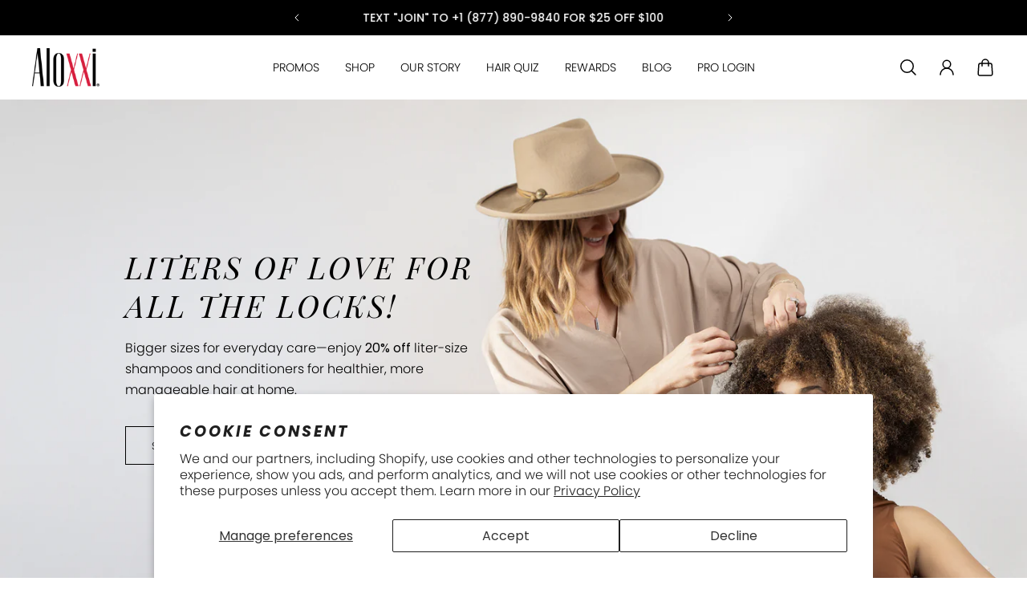

--- FILE ---
content_type: text/html; charset=utf-8
request_url: https://aloxxi.com/shop/
body_size: 73698
content:















<!doctype html>
<html lang='en'>
  <head>
    <meta charset='utf-8'>
    <meta http-equiv='X-UA-Compatible' content='IE=edge'>
    <meta name='viewport' content='width=device-width,initial-scale=1'>
    <meta name='theme-color' content='primary'><meta name='description' content='Created for passionate hair enthusiasts, Aloxxi® delivers exceptional products that extend confidence with predictable, long-lasting results, leaving hair healthier, shinier and more colourful!'><link rel='icon' type='image/png' href='//aloxxi.com/cdn/shop/files/Aloxxi_Favicon_2025.jpg?crop=center&height=32&v=1735841159&width=32'><meta property='og:site_name' content='Aloxxi'>
<meta property='og:url' content='https://aloxxi.com/'>
<meta property='og:title' content='Aloxxi®'>
<meta property='og:type' content='website'>
<meta property='og:description' content='Created for passionate hair enthusiasts, Aloxxi® delivers exceptional products that extend confidence with predictable, long-lasting results, leaving hair healthier, shinier and more colourful!'><meta
    property='og:image'
    content='http://aloxxi.com/cdn/shop/files/Untitled_design_12.jpg?crop=center&height=628&v=1742592511&width=1200'
  >
  <meta
    property='og:image:secure_url'
    content='https://aloxxi.com/cdn/shop/files/Untitled_design_12.jpg?crop=center&height=628&v=1742592511&width=1200'
  >
  <meta property='og:image:width' content='1200'>
  <meta property='og:image:height' content='628'><meta name='twitter:card' content='summary_large_image'>
<meta name='twitter:title' content='Aloxxi®'>
<meta name='twitter:description' content='Created for passionate hair enthusiasts, Aloxxi® delivers exceptional products that extend confidence with predictable, long-lasting results, leaving hair healthier, shinier and more colourful!'>

    <link rel='canonical' href='https://aloxxi.com/'>
    <link rel='preconnect' href='https://cdn.shopify.com' crossorigin>
    <link rel='preconnect' href='https://fonts.shopifycdn.com' crossorigin>

    <title>
      Aloxxi®
</title>

    <style data-shopify>:root{/* product card */--gsc-product-card-title-font-family:Poppins, sans-serif;--gsc-product-card-title-font-style:normal;--gsc-product-card-title-font-weight:300;--gsc-product-card-title-transform:uppercase;--gsc-product-card-title-letter-spacing:0px;--gsc-product-card-title-font-size:calc(1.4rem * 0.8);--gsc-product-card-title-line-height:calc(22 / 14);--gsc-product-card-price-font-size:var(--gsc-product-card-price-font-size-xs);--gsc-product-card-price-line-height:var(--gsc-product-card-price-line-height-xs);--gsc-product-card-price-font-weight:700;--gsc-product-sale-badge-background:rgba(222, 56, 19, 1.0);--gsc-product-sale-badge-color:rgba(255, 255, 255, 1.0);--gsc-product-sold-out-badge-background:0, 0, 0;--gsc-product-sold-out-badge-color:255, 255, 255;--gsc-product-custom-badge-1-background:rgba(0, 0, 0, 1.0);--gsc-product-custom-badge-1-color:rgba(255, 255, 255, 1.0);--gsc-product-custom-badge-2-background:rgba(137, 98, 248, 1.0);--gsc-product-custom-badge-2-color:rgba(255, 255, 255, 1.0);--gsc-product-custom-badge-3-background:rgba(163, 103, 84, 1.0);--gsc-product-custom-badge-3-color:rgba(255, 255, 255, 1.0);--gsc-rating-stars-color:#000000;/* product and product card badges */--gsc-product-highlight-price-color:rgba(222, 56, 19, 1.0);--gsc-product-sale-amount-badge-background:rgba(0, 0, 0, 0.0);--gsc-product-sale-amount-badge-color:rgba(222, 56, 19, 1.0);/* cart icon in header */--gsc-header-cart-icon-background-color:#de3813;--gsc-header-cart-icon-text-color:#ffffff;/* shipping bar */--gsc-free-shipping-bar-bg:0, 0, 0;--gsc-free-shipping-bar-gradient:;--gsc-free-shipping-bar-color:0, 0, 0;/* headings */--gsc-headings-font-family:"Playfair Display", serif;--gsc-headings-font-style:italic;--gsc-headings-font-weight:400;--gsc-headings-text-transform:uppercase;--gsc-headings-letter-spacing:3px;--gsc-headings-word-spacing:0rem;--gsc-headings-font-scale:1.0;/* body text */--gsc-body-font-family:Poppins, sans-serif;--gsc-body-font-style:normal;--gsc-body-font-weight:300;--gsc-body-font-scale:1.0;--gsc-body-font-opacity:100%;/* button */--gsc-button-font-family:Poppins, sans-serif;--gsc-button-font-style:normal;--gsc-button-font-weight:300;--gsc-button-letter-spacing:1.6px;--gsc-button-font-size:calc(1.4rem * 0.9);--gsc-button-line-height:calc(22 / 14);--gsc-button-text-transform:uppercase;/* menu */--gsc-menu-font-family:Poppins, sans-serif;--gsc-menu-font-style:normal;--gsc-menu-font-weight:300;--gsc-menu-font-letter-spacing:0px;--gsc-menu-font-size:calc(var(--gsc-fz-11) * 0.9);--gsc-drawer-menu-font-size:calc(var(--gsc-fz-11) * 1.0);--gsc-drawer-menu-font-letter-spacing:0px;--gsc-menu-line-height:calc(24 / 16);--gsc-menu-text-transform:uppercase;/* icons */--gsc-blockquote-icon:url(//aloxxi.com/cdn/shop/t/115/assets/blockquote-icon_small.png?v=135287403125014426651765812957);/* container */--gsc-page-width:2000px;--gsc-aside-padding-size:20px;--gsc-modals-and-header-paddings:min(20px, 20px);/* drawers and modals */--gsc-drawer-transition-duration:0.5s;--gsc-drawer-transition-timing:cubic-bezier(0.24, 0.25, 0, 1);--gsc-drawer-modal-shadow:none;--gsc-default-card-image-ratio:var(--gsc-square-image-ratio);--gsc-default-shape-fill-mode:cover;}.body-font-weight-from-global-settings{font-weight:var(--gsc-body-font-weight);--gsc-font-weight-bold:var(--gsc-body-font-weight);--gsc-font-weight-semibold:var(--gsc-body-font-weight);--gsc-font-weight-medium:var(--gsc-body-font-weight);}body{--gsc-overlay-color:20, 20, 22;--gsc-overlay-opacity:35%;--gsc-overlay-blur:0.0px;}.color-default{--gsc-text-color:0, 0, 0;--gsc-background-color:255, 255, 255;--gsc-foreground-color:255, 255, 255;--gsc-border-color:0, 0, 0;--gsc-button-background-color:0, 0, 0;--gsc-button-text-color:255, 255, 255;--gsc-outline-button-background-color:0, 0, 0;--gsc-outline-button-text-color:0, 0, 0;--gsc-image-opacity-color:255, 255, 255;}body,.color-primary{--gsc-text-color:0, 0, 0;--gsc-background-color:255, 255, 255;--gsc-foreground-color:255, 255, 255;--gsc-border-color:0, 0, 0;--gsc-button-background-color:0, 0, 0;--gsc-button-text-color:255, 255, 255;--gsc-outline-button-background-color:0, 0, 0;--gsc-outline-button-text-color:0, 0, 0;--gsc-image-opacity-color:255, 255, 255;}.color-secondary{--gsc-text-color:255, 255, 255;--gsc-background-color:0, 0, 0;--gsc-foreground-color:255, 255, 255;--gsc-border-color:255, 255, 255;--gsc-button-background-color:255, 255, 255;--gsc-button-text-color:255, 255, 255;--gsc-outline-button-background-color:255, 255, 255;--gsc-outline-button-text-color:255, 255, 255;--gsc-image-opacity-color:0, 0, 0;}.color-custom-1{--gsc-text-color:0, 0, 0;--gsc-background-color:244, 244, 244;--gsc-foreground-color:244, 244, 244;--gsc-border-color:255, 255, 255;--gsc-button-background-color:0, 0, 0;--gsc-button-text-color:255, 255, 255;--gsc-outline-button-background-color:0, 0, 0;--gsc-outline-button-text-color:0, 0, 0;--gsc-image-opacity-color:0, 0, 0;}.color-custom-2{--gsc-text-color:255, 253, 222;--gsc-background-color:20, 51, 26;--gsc-foreground-color:27, 69, 35;--gsc-border-color:25, 64, 33;--gsc-button-background-color:177, 53, 25;--gsc-button-text-color:249, 255, 46;--gsc-outline-button-background-color:177, 53, 25;--gsc-outline-button-text-color:177, 53, 25;--gsc-image-opacity-color:20, 51, 26;}.color-custom-3{--gsc-text-color:255, 231, 30;--gsc-background-color:20, 51, 26;--gsc-foreground-color:24, 62, 32;--gsc-border-color:57, 73, 70;--gsc-button-background-color:36, 97, 31;--gsc-button-text-color:255, 231, 30;--gsc-outline-button-background-color:225, 255, 62;--gsc-outline-button-text-color:225, 255, 62;--gsc-image-opacity-color:22, 25, 25;}.color-white{--gsc-text-color:247, 255, 158;--gsc-background-color:104, 31, 15;--gsc-foreground-color:123, 42, 24;--gsc-border-color:118, 36, 18;--gsc-button-background-color:255, 191, 26;--gsc-button-text-color:104, 31, 15;--gsc-outline-button-background-color:255, 191, 26;--gsc-outline-button-text-color:255, 191, 26;--gsc-image-opacity-color:104, 31, 15;}.color-black{--gsc-text-color:46, 115, 62;--gsc-background-color:242, 255, 153;--gsc-foreground-color:233, 250, 116;--gsc-border-color:232, 250, 105;--gsc-button-background-color:255, 98, 41;--gsc-button-text-color:242, 255, 153;--gsc-outline-button-background-color:255, 98, 41;--gsc-outline-button-text-color:255, 98, 41;--gsc-image-opacity-color:255, 206, 30;}.color-custom-5{--gsc-text-color:255, 251, 193;--gsc-background-color:222, 56, 19;--gsc-foreground-color:233, 89, 44;--gsc-border-color:214, 81, 40;--gsc-button-background-color:238, 255, 49;--gsc-button-text-color:222, 56, 19;--gsc-outline-button-background-color:238, 255, 49;--gsc-outline-button-text-color:238, 255, 49;--gsc-image-opacity-color:65, 31, 22;}</style> 
    <link href="//aloxxi.com/cdn/shop/t/115/assets/bundle.js?v=105453386611601822831765812957" as="script" rel="preload">
    <link href="//aloxxi.com/cdn/shop/t/115/assets/bundle.css?v=166613876939501922701765812957" rel="stylesheet" type="text/css" media="all" />
    <link rel='preload' as='font' href='//aloxxi.com/cdn/fonts/poppins/poppins_n3.05f58335c3209cce17da4f1f1ab324ebe2982441.woff2' type='font/woff2' crossorigin><style data-shopify>
    @font-face {
  font-family: Poppins;
  font-weight: 300;
  font-style: normal;
  font-display: swap;
  src: url("//aloxxi.com/cdn/fonts/poppins/poppins_n3.05f58335c3209cce17da4f1f1ab324ebe2982441.woff2") format("woff2"),
       url("//aloxxi.com/cdn/fonts/poppins/poppins_n3.6971368e1f131d2c8ff8e3a44a36b577fdda3ff5.woff") format("woff");
}


    @font-face {
  font-family: Poppins;
  font-weight: 300;
  font-style: normal;
  font-display: swap;
  src: url("//aloxxi.com/cdn/fonts/poppins/poppins_n3.05f58335c3209cce17da4f1f1ab324ebe2982441.woff2") format("woff2"),
       url("//aloxxi.com/cdn/fonts/poppins/poppins_n3.6971368e1f131d2c8ff8e3a44a36b577fdda3ff5.woff") format("woff");
}

    @font-face {
  font-family: Poppins;
  font-weight: 400;
  font-style: normal;
  font-display: swap;
  src: url("//aloxxi.com/cdn/fonts/poppins/poppins_n4.0ba78fa5af9b0e1a374041b3ceaadf0a43b41362.woff2") format("woff2"),
       url("//aloxxi.com/cdn/fonts/poppins/poppins_n4.214741a72ff2596839fc9760ee7a770386cf16ca.woff") format("woff");
}

    @font-face {
  font-family: Poppins;
  font-weight: 500;
  font-style: normal;
  font-display: swap;
  src: url("//aloxxi.com/cdn/fonts/poppins/poppins_n5.ad5b4b72b59a00358afc706450c864c3c8323842.woff2") format("woff2"),
       url("//aloxxi.com/cdn/fonts/poppins/poppins_n5.33757fdf985af2d24b32fcd84c9a09224d4b2c39.woff") format("woff");
}

    @font-face {
  font-family: Poppins;
  font-weight: 600;
  font-style: normal;
  font-display: swap;
  src: url("//aloxxi.com/cdn/fonts/poppins/poppins_n6.aa29d4918bc243723d56b59572e18228ed0786f6.woff2") format("woff2"),
       url("//aloxxi.com/cdn/fonts/poppins/poppins_n6.5f815d845fe073750885d5b7e619ee00e8111208.woff") format("woff");
}

    @font-face {
  font-family: Poppins;
  font-weight: 700;
  font-style: normal;
  font-display: swap;
  src: url("//aloxxi.com/cdn/fonts/poppins/poppins_n7.56758dcf284489feb014a026f3727f2f20a54626.woff2") format("woff2"),
       url("//aloxxi.com/cdn/fonts/poppins/poppins_n7.f34f55d9b3d3205d2cd6f64955ff4b36f0cfd8da.woff") format("woff");
}


    @font-face {
  font-family: Poppins;
  font-weight: 300;
  font-style: italic;
  font-display: swap;
  src: url("//aloxxi.com/cdn/fonts/poppins/poppins_i3.8536b4423050219f608e17f134fe9ea3b01ed890.woff2") format("woff2"),
       url("//aloxxi.com/cdn/fonts/poppins/poppins_i3.0f4433ada196bcabf726ed78f8e37e0995762f7f.woff") format("woff");
}

    @font-face {
  font-family: Poppins;
  font-weight: 400;
  font-style: italic;
  font-display: swap;
  src: url("//aloxxi.com/cdn/fonts/poppins/poppins_i4.846ad1e22474f856bd6b81ba4585a60799a9f5d2.woff2") format("woff2"),
       url("//aloxxi.com/cdn/fonts/poppins/poppins_i4.56b43284e8b52fc64c1fd271f289a39e8477e9ec.woff") format("woff");
}

    @font-face {
  font-family: Poppins;
  font-weight: 500;
  font-style: italic;
  font-display: swap;
  src: url("//aloxxi.com/cdn/fonts/poppins/poppins_i5.6acfce842c096080e34792078ef3cb7c3aad24d4.woff2") format("woff2"),
       url("//aloxxi.com/cdn/fonts/poppins/poppins_i5.a49113e4fe0ad7fd7716bd237f1602cbec299b3c.woff") format("woff");
}

    @font-face {
  font-family: Poppins;
  font-weight: 600;
  font-style: italic;
  font-display: swap;
  src: url("//aloxxi.com/cdn/fonts/poppins/poppins_i6.bb8044d6203f492888d626dafda3c2999253e8e9.woff2") format("woff2"),
       url("//aloxxi.com/cdn/fonts/poppins/poppins_i6.e233dec1a61b1e7dead9f920159eda42280a02c3.woff") format("woff");
}

    @font-face {
  font-family: Poppins;
  font-weight: 700;
  font-style: italic;
  font-display: swap;
  src: url("//aloxxi.com/cdn/fonts/poppins/poppins_i7.42fd71da11e9d101e1e6c7932199f925f9eea42d.woff2") format("woff2"),
       url("//aloxxi.com/cdn/fonts/poppins/poppins_i7.ec8499dbd7616004e21155106d13837fff4cf556.woff") format("woff");
}

  </style>


<link rel='preload' as='font' href='//aloxxi.com/cdn/fonts/playfair_display/playfairdisplay_i4.804ea8da9192aaed0368534aa085b3c1f3411619.woff2' type='font/woff2' crossorigin><style data-shopify>
    @font-face {
  font-family: "Playfair Display";
  font-weight: 400;
  font-style: italic;
  font-display: swap;
  src: url("//aloxxi.com/cdn/fonts/playfair_display/playfairdisplay_i4.804ea8da9192aaed0368534aa085b3c1f3411619.woff2") format("woff2"),
       url("//aloxxi.com/cdn/fonts/playfair_display/playfairdisplay_i4.5538cb7a825d13d8a2333cd8a94065a93a95c710.woff") format("woff");
}


    
    @font-face {
  font-family: "Playfair Display";
  font-weight: 400;
  font-style: italic;
  font-display: swap;
  src: url("//aloxxi.com/cdn/fonts/playfair_display/playfairdisplay_i4.804ea8da9192aaed0368534aa085b3c1f3411619.woff2") format("woff2"),
       url("//aloxxi.com/cdn/fonts/playfair_display/playfairdisplay_i4.5538cb7a825d13d8a2333cd8a94065a93a95c710.woff") format("woff");
}

    @font-face {
  font-family: "Playfair Display";
  font-weight: 500;
  font-style: italic;
  font-display: swap;
  src: url("//aloxxi.com/cdn/fonts/playfair_display/playfairdisplay_i5.31aa6a3354487056ef9f3ac7215837d7edb37ccb.woff2") format("woff2"),
       url("//aloxxi.com/cdn/fonts/playfair_display/playfairdisplay_i5.72905702ec2250f6bda20eb4d8ede3a26011700f.woff") format("woff");
}

    @font-face {
  font-family: "Playfair Display";
  font-weight: 600;
  font-style: italic;
  font-display: swap;
  src: url("//aloxxi.com/cdn/fonts/playfair_display/playfairdisplay_i6.e139889de066849bfa40e4922acb535e30fe59b4.woff2") format("woff2"),
       url("//aloxxi.com/cdn/fonts/playfair_display/playfairdisplay_i6.241aa0a92d0a28d4bc4c79030f71570c08f31eeb.woff") format("woff");
}

    @font-face {
  font-family: "Playfair Display";
  font-weight: 700;
  font-style: italic;
  font-display: swap;
  src: url("//aloxxi.com/cdn/fonts/playfair_display/playfairdisplay_i7.ba833b400bcd9c858b439c75a4a7c6eddc4c7de0.woff2") format("woff2"),
       url("//aloxxi.com/cdn/fonts/playfair_display/playfairdisplay_i7.4872c65919810cd2f622f4ba52cd2e9e595f11d5.woff") format("woff");
}


    
    @font-face {
  font-family: "Playfair Display";
  font-weight: 400;
  font-style: italic;
  font-display: swap;
  src: url("//aloxxi.com/cdn/fonts/playfair_display/playfairdisplay_i4.804ea8da9192aaed0368534aa085b3c1f3411619.woff2") format("woff2"),
       url("//aloxxi.com/cdn/fonts/playfair_display/playfairdisplay_i4.5538cb7a825d13d8a2333cd8a94065a93a95c710.woff") format("woff");
}

    @font-face {
  font-family: "Playfair Display";
  font-weight: 500;
  font-style: italic;
  font-display: swap;
  src: url("//aloxxi.com/cdn/fonts/playfair_display/playfairdisplay_i5.31aa6a3354487056ef9f3ac7215837d7edb37ccb.woff2") format("woff2"),
       url("//aloxxi.com/cdn/fonts/playfair_display/playfairdisplay_i5.72905702ec2250f6bda20eb4d8ede3a26011700f.woff") format("woff");
}

    @font-face {
  font-family: "Playfair Display";
  font-weight: 600;
  font-style: italic;
  font-display: swap;
  src: url("//aloxxi.com/cdn/fonts/playfair_display/playfairdisplay_i6.e139889de066849bfa40e4922acb535e30fe59b4.woff2") format("woff2"),
       url("//aloxxi.com/cdn/fonts/playfair_display/playfairdisplay_i6.241aa0a92d0a28d4bc4c79030f71570c08f31eeb.woff") format("woff");
}

    @font-face {
  font-family: "Playfair Display";
  font-weight: 700;
  font-style: italic;
  font-display: swap;
  src: url("//aloxxi.com/cdn/fonts/playfair_display/playfairdisplay_i7.ba833b400bcd9c858b439c75a4a7c6eddc4c7de0.woff2") format("woff2"),
       url("//aloxxi.com/cdn/fonts/playfair_display/playfairdisplay_i7.4872c65919810cd2f622f4ba52cd2e9e595f11d5.woff") format("woff");
}

  </style>









    
  <script>window.performance && window.performance.mark && window.performance.mark('shopify.content_for_header.start');</script><meta name="google-site-verification" content="uy41eFyDTG7ZO4z4gxpTvWKPqJ1waWgggErXVRjZj_U">
<meta name="facebook-domain-verification" content="l913wkm30pyeqimdenradz0xc4ebe1">
<meta id="shopify-digital-wallet" name="shopify-digital-wallet" content="/64038371562/digital_wallets/dialog">
<meta name="shopify-checkout-api-token" content="b77467a88e74f65fbd794948693aa233">
<meta id="in-context-paypal-metadata" data-shop-id="64038371562" data-venmo-supported="true" data-environment="production" data-locale="en_US" data-paypal-v4="true" data-currency="USD">
<script async="async" src="/checkouts/internal/preloads.js?locale=en-US"></script>
<script id="shopify-features" type="application/json">{"accessToken":"b77467a88e74f65fbd794948693aa233","betas":["rich-media-storefront-analytics"],"domain":"aloxxi.com","predictiveSearch":true,"shopId":64038371562,"locale":"en"}</script>
<script>var Shopify = Shopify || {};
Shopify.shop = "consumer-aloxxi.myshopify.com";
Shopify.locale = "en";
Shopify.currency = {"active":"USD","rate":"1.0"};
Shopify.country = "US";
Shopify.theme = {"name":"Jan 2026 Theme","id":143052013802,"schema_name":"Aurora","schema_version":"3.4.1","theme_store_id":null,"role":"main"};
Shopify.theme.handle = "null";
Shopify.theme.style = {"id":null,"handle":null};
Shopify.cdnHost = "aloxxi.com/cdn";
Shopify.routes = Shopify.routes || {};
Shopify.routes.root = "/";</script>
<script type="module">!function(o){(o.Shopify=o.Shopify||{}).modules=!0}(window);</script>
<script>!function(o){function n(){var o=[];function n(){o.push(Array.prototype.slice.apply(arguments))}return n.q=o,n}var t=o.Shopify=o.Shopify||{};t.loadFeatures=n(),t.autoloadFeatures=n()}(window);</script>
<script id="shop-js-analytics" type="application/json">{"pageType":"index"}</script>
<script defer="defer" async type="module" src="//aloxxi.com/cdn/shopifycloud/shop-js/modules/v2/client.init-shop-cart-sync_BdyHc3Nr.en.esm.js"></script>
<script defer="defer" async type="module" src="//aloxxi.com/cdn/shopifycloud/shop-js/modules/v2/chunk.common_Daul8nwZ.esm.js"></script>
<script type="module">
  await import("//aloxxi.com/cdn/shopifycloud/shop-js/modules/v2/client.init-shop-cart-sync_BdyHc3Nr.en.esm.js");
await import("//aloxxi.com/cdn/shopifycloud/shop-js/modules/v2/chunk.common_Daul8nwZ.esm.js");

  window.Shopify.SignInWithShop?.initShopCartSync?.({"fedCMEnabled":true,"windoidEnabled":true});

</script>
<script>(function() {
  var isLoaded = false;
  function asyncLoad() {
    if (isLoaded) return;
    isLoaded = true;
    var urls = ["https:\/\/pc-quiz.s3.us-east-2.amazonaws.com\/current\/quiz-loader.min.js?shop=consumer-aloxxi.myshopify.com","https:\/\/static.shareasale.com\/json\/shopify\/deduplication.js?shop=consumer-aloxxi.myshopify.com","https:\/\/static.shareasale.com\/json\/shopify\/shareasale-tracking.js?sasmid=127122\u0026ssmtid=19038\u0026shop=consumer-aloxxi.myshopify.com","https:\/\/d33a6lvgbd0fej.cloudfront.net\/script_tag\/secomapp.scripttag.js?shop=consumer-aloxxi.myshopify.com","\/\/cdn.shopify.com\/proxy\/8f2580257e0653963d231f35561d1e0ea7e05688e3fb5cae7535fc25ee3dee08\/cdn.bogos.io\/script_tag\/secomapp.scripttag.js?shop=consumer-aloxxi.myshopify.com\u0026sp-cache-control=cHVibGljLCBtYXgtYWdlPTkwMA"];
    for (var i = 0; i < urls.length; i++) {
      var s = document.createElement('script');
      s.type = 'text/javascript';
      s.async = true;
      s.src = urls[i];
      var x = document.getElementsByTagName('script')[0];
      x.parentNode.insertBefore(s, x);
    }
  };
  if(window.attachEvent) {
    window.attachEvent('onload', asyncLoad);
  } else {
    window.addEventListener('load', asyncLoad, false);
  }
})();</script>
<script id="__st">var __st={"a":64038371562,"offset":-28800,"reqid":"99957b86-6938-4299-95a2-03b2d22ef63e-1769014901","pageurl":"aloxxi.com\/shop","u":"b24f425d0767","p":"home"};</script>
<script>window.ShopifyPaypalV4VisibilityTracking = true;</script>
<script id="captcha-bootstrap">!function(){'use strict';const t='contact',e='account',n='new_comment',o=[[t,t],['blogs',n],['comments',n],[t,'customer']],c=[[e,'customer_login'],[e,'guest_login'],[e,'recover_customer_password'],[e,'create_customer']],r=t=>t.map((([t,e])=>`form[action*='/${t}']:not([data-nocaptcha='true']) input[name='form_type'][value='${e}']`)).join(','),a=t=>()=>t?[...document.querySelectorAll(t)].map((t=>t.form)):[];function s(){const t=[...o],e=r(t);return a(e)}const i='password',u='form_key',d=['recaptcha-v3-token','g-recaptcha-response','h-captcha-response',i],f=()=>{try{return window.sessionStorage}catch{return}},m='__shopify_v',_=t=>t.elements[u];function p(t,e,n=!1){try{const o=window.sessionStorage,c=JSON.parse(o.getItem(e)),{data:r}=function(t){const{data:e,action:n}=t;return t[m]||n?{data:e,action:n}:{data:t,action:n}}(c);for(const[e,n]of Object.entries(r))t.elements[e]&&(t.elements[e].value=n);n&&o.removeItem(e)}catch(o){console.error('form repopulation failed',{error:o})}}const l='form_type',E='cptcha';function T(t){t.dataset[E]=!0}const w=window,h=w.document,L='Shopify',v='ce_forms',y='captcha';let A=!1;((t,e)=>{const n=(g='f06e6c50-85a8-45c8-87d0-21a2b65856fe',I='https://cdn.shopify.com/shopifycloud/storefront-forms-hcaptcha/ce_storefront_forms_captcha_hcaptcha.v1.5.2.iife.js',D={infoText:'Protected by hCaptcha',privacyText:'Privacy',termsText:'Terms'},(t,e,n)=>{const o=w[L][v],c=o.bindForm;if(c)return c(t,g,e,D).then(n);var r;o.q.push([[t,g,e,D],n]),r=I,A||(h.body.append(Object.assign(h.createElement('script'),{id:'captcha-provider',async:!0,src:r})),A=!0)});var g,I,D;w[L]=w[L]||{},w[L][v]=w[L][v]||{},w[L][v].q=[],w[L][y]=w[L][y]||{},w[L][y].protect=function(t,e){n(t,void 0,e),T(t)},Object.freeze(w[L][y]),function(t,e,n,w,h,L){const[v,y,A,g]=function(t,e,n){const i=e?o:[],u=t?c:[],d=[...i,...u],f=r(d),m=r(i),_=r(d.filter((([t,e])=>n.includes(e))));return[a(f),a(m),a(_),s()]}(w,h,L),I=t=>{const e=t.target;return e instanceof HTMLFormElement?e:e&&e.form},D=t=>v().includes(t);t.addEventListener('submit',(t=>{const e=I(t);if(!e)return;const n=D(e)&&!e.dataset.hcaptchaBound&&!e.dataset.recaptchaBound,o=_(e),c=g().includes(e)&&(!o||!o.value);(n||c)&&t.preventDefault(),c&&!n&&(function(t){try{if(!f())return;!function(t){const e=f();if(!e)return;const n=_(t);if(!n)return;const o=n.value;o&&e.removeItem(o)}(t);const e=Array.from(Array(32),(()=>Math.random().toString(36)[2])).join('');!function(t,e){_(t)||t.append(Object.assign(document.createElement('input'),{type:'hidden',name:u})),t.elements[u].value=e}(t,e),function(t,e){const n=f();if(!n)return;const o=[...t.querySelectorAll(`input[type='${i}']`)].map((({name:t})=>t)),c=[...d,...o],r={};for(const[a,s]of new FormData(t).entries())c.includes(a)||(r[a]=s);n.setItem(e,JSON.stringify({[m]:1,action:t.action,data:r}))}(t,e)}catch(e){console.error('failed to persist form',e)}}(e),e.submit())}));const S=(t,e)=>{t&&!t.dataset[E]&&(n(t,e.some((e=>e===t))),T(t))};for(const o of['focusin','change'])t.addEventListener(o,(t=>{const e=I(t);D(e)&&S(e,y())}));const B=e.get('form_key'),M=e.get(l),P=B&&M;t.addEventListener('DOMContentLoaded',(()=>{const t=y();if(P)for(const e of t)e.elements[l].value===M&&p(e,B);[...new Set([...A(),...v().filter((t=>'true'===t.dataset.shopifyCaptcha))])].forEach((e=>S(e,t)))}))}(h,new URLSearchParams(w.location.search),n,t,e,['guest_login'])})(!0,!0)}();</script>
<script integrity="sha256-4kQ18oKyAcykRKYeNunJcIwy7WH5gtpwJnB7kiuLZ1E=" data-source-attribution="shopify.loadfeatures" defer="defer" src="//aloxxi.com/cdn/shopifycloud/storefront/assets/storefront/load_feature-a0a9edcb.js" crossorigin="anonymous"></script>
<script data-source-attribution="shopify.dynamic_checkout.dynamic.init">var Shopify=Shopify||{};Shopify.PaymentButton=Shopify.PaymentButton||{isStorefrontPortableWallets:!0,init:function(){window.Shopify.PaymentButton.init=function(){};var t=document.createElement("script");t.src="https://aloxxi.com/cdn/shopifycloud/portable-wallets/latest/portable-wallets.en.js",t.type="module",document.head.appendChild(t)}};
</script>
<script data-source-attribution="shopify.dynamic_checkout.buyer_consent">
  function portableWalletsHideBuyerConsent(e){var t=document.getElementById("shopify-buyer-consent"),n=document.getElementById("shopify-subscription-policy-button");t&&n&&(t.classList.add("hidden"),t.setAttribute("aria-hidden","true"),n.removeEventListener("click",e))}function portableWalletsShowBuyerConsent(e){var t=document.getElementById("shopify-buyer-consent"),n=document.getElementById("shopify-subscription-policy-button");t&&n&&(t.classList.remove("hidden"),t.removeAttribute("aria-hidden"),n.addEventListener("click",e))}window.Shopify?.PaymentButton&&(window.Shopify.PaymentButton.hideBuyerConsent=portableWalletsHideBuyerConsent,window.Shopify.PaymentButton.showBuyerConsent=portableWalletsShowBuyerConsent);
</script>
<script data-source-attribution="shopify.dynamic_checkout.cart.bootstrap">document.addEventListener("DOMContentLoaded",(function(){function t(){return document.querySelector("shopify-accelerated-checkout-cart, shopify-accelerated-checkout")}if(t())Shopify.PaymentButton.init();else{new MutationObserver((function(e,n){t()&&(Shopify.PaymentButton.init(),n.disconnect())})).observe(document.body,{childList:!0,subtree:!0})}}));
</script>
<script id='scb4127' type='text/javascript' async='' src='https://aloxxi.com/cdn/shopifycloud/privacy-banner/storefront-banner.js'></script><link id="shopify-accelerated-checkout-styles" rel="stylesheet" media="screen" href="https://aloxxi.com/cdn/shopifycloud/portable-wallets/latest/accelerated-checkout-backwards-compat.css" crossorigin="anonymous">
<style id="shopify-accelerated-checkout-cart">
        #shopify-buyer-consent {
  margin-top: 1em;
  display: inline-block;
  width: 100%;
}

#shopify-buyer-consent.hidden {
  display: none;
}

#shopify-subscription-policy-button {
  background: none;
  border: none;
  padding: 0;
  text-decoration: underline;
  font-size: inherit;
  cursor: pointer;
}

#shopify-subscription-policy-button::before {
  box-shadow: none;
}

      </style>

<script>window.performance && window.performance.mark && window.performance.mark('shopify.content_for_header.end');</script>
  <!-- "snippets/shogun-products.liquid" was not rendered, the associated app was uninstalled -->

  
  <!-- "snippets/shogun-head.liquid" was not rendered, the associated app was uninstalled -->
<!-- BEGIN app block: shopify://apps/klaviyo-email-marketing-sms/blocks/klaviyo-onsite-embed/2632fe16-c075-4321-a88b-50b567f42507 -->












  <script async src="https://static.klaviyo.com/onsite/js/VC3bZw/klaviyo.js?company_id=VC3bZw"></script>
  <script>!function(){if(!window.klaviyo){window._klOnsite=window._klOnsite||[];try{window.klaviyo=new Proxy({},{get:function(n,i){return"push"===i?function(){var n;(n=window._klOnsite).push.apply(n,arguments)}:function(){for(var n=arguments.length,o=new Array(n),w=0;w<n;w++)o[w]=arguments[w];var t="function"==typeof o[o.length-1]?o.pop():void 0,e=new Promise((function(n){window._klOnsite.push([i].concat(o,[function(i){t&&t(i),n(i)}]))}));return e}}})}catch(n){window.klaviyo=window.klaviyo||[],window.klaviyo.push=function(){var n;(n=window._klOnsite).push.apply(n,arguments)}}}}();</script>

  




  <script>
    window.klaviyoReviewsProductDesignMode = false
  </script>







<!-- END app block --><!-- BEGIN app block: shopify://apps/judge-me-reviews/blocks/judgeme_core/61ccd3b1-a9f2-4160-9fe9-4fec8413e5d8 --><!-- Start of Judge.me Core -->






<link rel="dns-prefetch" href="https://cdnwidget.judge.me">
<link rel="dns-prefetch" href="https://cdn.judge.me">
<link rel="dns-prefetch" href="https://cdn1.judge.me">
<link rel="dns-prefetch" href="https://api.judge.me">

<script data-cfasync='false' class='jdgm-settings-script'>window.jdgmSettings={"pagination":5,"disable_web_reviews":false,"badge_no_review_text":"No reviews","badge_n_reviews_text":"{{ n }} review/reviews","hide_badge_preview_if_no_reviews":true,"badge_hide_text":false,"enforce_center_preview_badge":false,"widget_title":"Customer Reviews","widget_open_form_text":"Write a review","widget_close_form_text":"Cancel review","widget_refresh_page_text":"Refresh page","widget_summary_text":"Based on {{ number_of_reviews }} review/reviews","widget_no_review_text":"Be the first to write a review","widget_name_field_text":"Display name","widget_verified_name_field_text":"Verified Name (public)","widget_name_placeholder_text":"Display name","widget_required_field_error_text":"This field is required.","widget_email_field_text":"Email address","widget_verified_email_field_text":"Verified Email (private, can not be edited)","widget_email_placeholder_text":"Your email address","widget_email_field_error_text":"Please enter a valid email address.","widget_rating_field_text":"Rating","widget_review_title_field_text":"Review Title","widget_review_title_placeholder_text":"Give your review a title","widget_review_body_field_text":"Review content","widget_review_body_placeholder_text":"Start writing here...","widget_pictures_field_text":"Picture/Video (optional)","widget_submit_review_text":"Submit Review","widget_submit_verified_review_text":"Submit Verified Review","widget_submit_success_msg_with_auto_publish":"Thank you! Please refresh the page in a few moments to see your review. You can remove or edit your review by logging into \u003ca href='https://judge.me/login' target='_blank' rel='nofollow noopener'\u003eJudge.me\u003c/a\u003e","widget_submit_success_msg_no_auto_publish":"Thank you! Your review will be published as soon as it is approved by the shop admin. You can remove or edit your review by logging into \u003ca href='https://judge.me/login' target='_blank' rel='nofollow noopener'\u003eJudge.me\u003c/a\u003e","widget_show_default_reviews_out_of_total_text":"Showing {{ n_reviews_shown }} out of {{ n_reviews }} reviews.","widget_show_all_link_text":"Show all","widget_show_less_link_text":"Show less","widget_author_said_text":"{{ reviewer_name }} said:","widget_days_text":"{{ n }} days ago","widget_weeks_text":"{{ n }} week/weeks ago","widget_months_text":"{{ n }} month/months ago","widget_years_text":"{{ n }} year/years ago","widget_yesterday_text":"Yesterday","widget_today_text":"Today","widget_replied_text":"\u003e\u003e {{ shop_name }} replied:","widget_read_more_text":"Read more","widget_reviewer_name_as_initial":"","widget_rating_filter_color":"","widget_rating_filter_see_all_text":"See all reviews","widget_sorting_most_recent_text":"Most Recent","widget_sorting_highest_rating_text":"Highest Rating","widget_sorting_lowest_rating_text":"Lowest Rating","widget_sorting_with_pictures_text":"Only Pictures","widget_sorting_most_helpful_text":"Most Helpful","widget_open_question_form_text":"Ask a question","widget_reviews_subtab_text":"Reviews","widget_questions_subtab_text":"Questions","widget_question_label_text":"Question","widget_answer_label_text":"Answer","widget_question_placeholder_text":"Write your question here","widget_submit_question_text":"Submit Question","widget_question_submit_success_text":"Thank you for your question! We will notify you once it gets answered.","verified_badge_text":"Verified","verified_badge_bg_color":"","verified_badge_text_color":"","verified_badge_placement":"left-of-reviewer-name","widget_review_max_height":"","widget_hide_border":false,"widget_social_share":false,"widget_thumb":false,"widget_review_location_show":false,"widget_location_format":"country_iso_code","all_reviews_include_out_of_store_products":true,"all_reviews_out_of_store_text":"(out of store)","all_reviews_pagination":100,"all_reviews_product_name_prefix_text":"about","enable_review_pictures":true,"enable_question_anwser":false,"widget_theme":"","review_date_format":"mm/dd/yyyy","default_sort_method":"most-recent","widget_product_reviews_subtab_text":"Product Reviews","widget_shop_reviews_subtab_text":"Shop Reviews","widget_other_products_reviews_text":"Reviews for other products","widget_store_reviews_subtab_text":"Store reviews","widget_no_store_reviews_text":"This store hasn't received any reviews yet","widget_web_restriction_product_reviews_text":"This product hasn't received any reviews yet","widget_no_items_text":"No items found","widget_show_more_text":"Show more","widget_write_a_store_review_text":"Write a Store Review","widget_other_languages_heading":"Reviews in Other Languages","widget_translate_review_text":"Translate review to {{ language }}","widget_translating_review_text":"Translating...","widget_show_original_translation_text":"Show original ({{ language }})","widget_translate_review_failed_text":"Review couldn't be translated.","widget_translate_review_retry_text":"Retry","widget_translate_review_try_again_later_text":"Try again later","show_product_url_for_grouped_product":false,"widget_sorting_pictures_first_text":"Pictures First","show_pictures_on_all_rev_page_mobile":false,"show_pictures_on_all_rev_page_desktop":false,"floating_tab_hide_mobile_install_preference":false,"floating_tab_button_name":"★ Reviews","floating_tab_title":"Let customers speak for us","floating_tab_button_color":"","floating_tab_button_background_color":"","floating_tab_url":"","floating_tab_url_enabled":false,"floating_tab_tab_style":"text","all_reviews_text_badge_text":"Customers rate us {{ shop.metafields.judgeme.all_reviews_rating | round: 1 }}/5 based on {{ shop.metafields.judgeme.all_reviews_count }} reviews.","all_reviews_text_badge_text_branded_style":"{{ shop.metafields.judgeme.all_reviews_rating | round: 1 }} out of 5 stars based on {{ shop.metafields.judgeme.all_reviews_count }} reviews","is_all_reviews_text_badge_a_link":false,"show_stars_for_all_reviews_text_badge":false,"all_reviews_text_badge_url":"","all_reviews_text_style":"text","all_reviews_text_color_style":"judgeme_brand_color","all_reviews_text_color":"#108474","all_reviews_text_show_jm_brand":true,"featured_carousel_show_header":true,"featured_carousel_title":"Let customers speak for us","testimonials_carousel_title":"Customers are saying","videos_carousel_title":"Real customer stories","cards_carousel_title":"Customers are saying","featured_carousel_count_text":"from {{ n }} reviews","featured_carousel_add_link_to_all_reviews_page":false,"featured_carousel_url":"","featured_carousel_show_images":true,"featured_carousel_autoslide_interval":5,"featured_carousel_arrows_on_the_sides":false,"featured_carousel_height":250,"featured_carousel_width":80,"featured_carousel_image_size":0,"featured_carousel_image_height":250,"featured_carousel_arrow_color":"#eeeeee","verified_count_badge_style":"vintage","verified_count_badge_orientation":"horizontal","verified_count_badge_color_style":"judgeme_brand_color","verified_count_badge_color":"#108474","is_verified_count_badge_a_link":false,"verified_count_badge_url":"","verified_count_badge_show_jm_brand":true,"widget_rating_preset_default":5,"widget_first_sub_tab":"product-reviews","widget_show_histogram":true,"widget_histogram_use_custom_color":false,"widget_pagination_use_custom_color":false,"widget_star_use_custom_color":false,"widget_verified_badge_use_custom_color":false,"widget_write_review_use_custom_color":false,"picture_reminder_submit_button":"Upload Pictures","enable_review_videos":false,"mute_video_by_default":false,"widget_sorting_videos_first_text":"Videos First","widget_review_pending_text":"Pending","featured_carousel_items_for_large_screen":3,"social_share_options_order":"Facebook,Twitter","remove_microdata_snippet":true,"disable_json_ld":false,"enable_json_ld_products":false,"preview_badge_show_question_text":false,"preview_badge_no_question_text":"No questions","preview_badge_n_question_text":"{{ number_of_questions }} question/questions","qa_badge_show_icon":false,"qa_badge_position":"same-row","remove_judgeme_branding":false,"widget_add_search_bar":false,"widget_search_bar_placeholder":"Search","widget_sorting_verified_only_text":"Verified only","featured_carousel_theme":"default","featured_carousel_show_rating":true,"featured_carousel_show_title":true,"featured_carousel_show_body":true,"featured_carousel_show_date":false,"featured_carousel_show_reviewer":true,"featured_carousel_show_product":false,"featured_carousel_header_background_color":"#108474","featured_carousel_header_text_color":"#ffffff","featured_carousel_name_product_separator":"reviewed","featured_carousel_full_star_background":"#108474","featured_carousel_empty_star_background":"#dadada","featured_carousel_vertical_theme_background":"#f9fafb","featured_carousel_verified_badge_enable":true,"featured_carousel_verified_badge_color":"#108474","featured_carousel_border_style":"round","featured_carousel_review_line_length_limit":3,"featured_carousel_more_reviews_button_text":"Read more reviews","featured_carousel_view_product_button_text":"View product","all_reviews_page_load_reviews_on":"scroll","all_reviews_page_load_more_text":"Load More Reviews","disable_fb_tab_reviews":false,"enable_ajax_cdn_cache":false,"widget_advanced_speed_features":5,"widget_public_name_text":"displayed publicly like","default_reviewer_name":"John Smith","default_reviewer_name_has_non_latin":true,"widget_reviewer_anonymous":"Anonymous","medals_widget_title":"Judge.me Review Medals","medals_widget_background_color":"#f9fafb","medals_widget_position":"footer_all_pages","medals_widget_border_color":"#f9fafb","medals_widget_verified_text_position":"left","medals_widget_use_monochromatic_version":false,"medals_widget_elements_color":"#108474","show_reviewer_avatar":true,"widget_invalid_yt_video_url_error_text":"Not a YouTube video URL","widget_max_length_field_error_text":"Please enter no more than {0} characters.","widget_show_country_flag":false,"widget_show_collected_via_shop_app":true,"widget_verified_by_shop_badge_style":"light","widget_verified_by_shop_text":"Verified by Shop","widget_show_photo_gallery":false,"widget_load_with_code_splitting":true,"widget_ugc_install_preference":false,"widget_ugc_title":"Made by us, Shared by you","widget_ugc_subtitle":"Tag us to see your picture featured in our page","widget_ugc_arrows_color":"#ffffff","widget_ugc_primary_button_text":"Buy Now","widget_ugc_primary_button_background_color":"#108474","widget_ugc_primary_button_text_color":"#ffffff","widget_ugc_primary_button_border_width":"0","widget_ugc_primary_button_border_style":"none","widget_ugc_primary_button_border_color":"#108474","widget_ugc_primary_button_border_radius":"25","widget_ugc_secondary_button_text":"Load More","widget_ugc_secondary_button_background_color":"#ffffff","widget_ugc_secondary_button_text_color":"#108474","widget_ugc_secondary_button_border_width":"2","widget_ugc_secondary_button_border_style":"solid","widget_ugc_secondary_button_border_color":"#108474","widget_ugc_secondary_button_border_radius":"25","widget_ugc_reviews_button_text":"View Reviews","widget_ugc_reviews_button_background_color":"#ffffff","widget_ugc_reviews_button_text_color":"#108474","widget_ugc_reviews_button_border_width":"2","widget_ugc_reviews_button_border_style":"solid","widget_ugc_reviews_button_border_color":"#108474","widget_ugc_reviews_button_border_radius":"25","widget_ugc_reviews_button_link_to":"judgeme-reviews-page","widget_ugc_show_post_date":true,"widget_ugc_max_width":"800","widget_rating_metafield_value_type":true,"widget_primary_color":"#000000","widget_enable_secondary_color":false,"widget_secondary_color":"#edf5f5","widget_summary_average_rating_text":"{{ average_rating }} out of 5","widget_media_grid_title":"Customer photos \u0026 videos","widget_media_grid_see_more_text":"See more","widget_round_style":false,"widget_show_product_medals":true,"widget_verified_by_judgeme_text":"Verified by Judge.me","widget_show_store_medals":true,"widget_verified_by_judgeme_text_in_store_medals":"Verified by Judge.me","widget_media_field_exceed_quantity_message":"Sorry, we can only accept {{ max_media }} for one review.","widget_media_field_exceed_limit_message":"{{ file_name }} is too large, please select a {{ media_type }} less than {{ size_limit }}MB.","widget_review_submitted_text":"Review Submitted!","widget_question_submitted_text":"Question Submitted!","widget_close_form_text_question":"Cancel","widget_write_your_answer_here_text":"Write your answer here","widget_enabled_branded_link":true,"widget_show_collected_by_judgeme":true,"widget_reviewer_name_color":"","widget_write_review_text_color":"","widget_write_review_bg_color":"","widget_collected_by_judgeme_text":"collected by Judge.me","widget_pagination_type":"standard","widget_load_more_text":"Load More","widget_load_more_color":"#108474","widget_full_review_text":"Full Review","widget_read_more_reviews_text":"Read More Reviews","widget_read_questions_text":"Read Questions","widget_questions_and_answers_text":"Questions \u0026 Answers","widget_verified_by_text":"Verified by","widget_verified_text":"Verified","widget_number_of_reviews_text":"{{ number_of_reviews }} reviews","widget_back_button_text":"Back","widget_next_button_text":"Next","widget_custom_forms_filter_button":"Filters","custom_forms_style":"vertical","widget_show_review_information":false,"how_reviews_are_collected":"How reviews are collected?","widget_show_review_keywords":false,"widget_gdpr_statement":"How we use your data: We'll only contact you about the review you left, and only if necessary. By submitting your review, you agree to Judge.me's \u003ca href='https://judge.me/terms' target='_blank' rel='nofollow noopener'\u003eterms\u003c/a\u003e, \u003ca href='https://judge.me/privacy' target='_blank' rel='nofollow noopener'\u003eprivacy\u003c/a\u003e and \u003ca href='https://judge.me/content-policy' target='_blank' rel='nofollow noopener'\u003econtent\u003c/a\u003e policies.","widget_multilingual_sorting_enabled":false,"widget_translate_review_content_enabled":false,"widget_translate_review_content_method":"manual","popup_widget_review_selection":"automatically_with_pictures","popup_widget_round_border_style":true,"popup_widget_show_title":true,"popup_widget_show_body":true,"popup_widget_show_reviewer":false,"popup_widget_show_product":true,"popup_widget_show_pictures":true,"popup_widget_use_review_picture":true,"popup_widget_show_on_home_page":true,"popup_widget_show_on_product_page":true,"popup_widget_show_on_collection_page":true,"popup_widget_show_on_cart_page":true,"popup_widget_position":"bottom_left","popup_widget_first_review_delay":5,"popup_widget_duration":5,"popup_widget_interval":5,"popup_widget_review_count":5,"popup_widget_hide_on_mobile":true,"review_snippet_widget_round_border_style":true,"review_snippet_widget_card_color":"#FFFFFF","review_snippet_widget_slider_arrows_background_color":"#FFFFFF","review_snippet_widget_slider_arrows_color":"#000000","review_snippet_widget_star_color":"#108474","show_product_variant":false,"all_reviews_product_variant_label_text":"Variant: ","widget_show_verified_branding":true,"widget_ai_summary_title":"Customers say","widget_ai_summary_disclaimer":"AI-powered review summary based on recent customer reviews","widget_show_ai_summary":false,"widget_show_ai_summary_bg":false,"widget_show_review_title_input":true,"redirect_reviewers_invited_via_email":"review_widget","request_store_review_after_product_review":false,"request_review_other_products_in_order":false,"review_form_color_scheme":"default","review_form_corner_style":"square","review_form_star_color":{},"review_form_text_color":"#333333","review_form_background_color":"#ffffff","review_form_field_background_color":"#fafafa","review_form_button_color":{},"review_form_button_text_color":"#ffffff","review_form_modal_overlay_color":"#000000","review_content_screen_title_text":"How would you rate this product?","review_content_introduction_text":"We would love it if you would share a bit about your experience.","store_review_form_title_text":"How would you rate this store?","store_review_form_introduction_text":"We would love it if you would share a bit about your experience.","show_review_guidance_text":true,"one_star_review_guidance_text":"Poor","five_star_review_guidance_text":"Great","customer_information_screen_title_text":"About you","customer_information_introduction_text":"Please tell us more about you.","custom_questions_screen_title_text":"Your experience in more detail","custom_questions_introduction_text":"Here are a few questions to help us understand more about your experience.","review_submitted_screen_title_text":"Thanks for your review!","review_submitted_screen_thank_you_text":"We are processing it and it will appear on the store soon.","review_submitted_screen_email_verification_text":"Please confirm your email by clicking the link we just sent you. This helps us keep reviews authentic.","review_submitted_request_store_review_text":"Would you like to share your experience of shopping with us?","review_submitted_review_other_products_text":"Would you like to review these products?","store_review_screen_title_text":"Would you like to share your experience of shopping with us?","store_review_introduction_text":"We value your feedback and use it to improve. Please share any thoughts or suggestions you have.","reviewer_media_screen_title_picture_text":"Share a picture","reviewer_media_introduction_picture_text":"Upload a photo to support your review.","reviewer_media_screen_title_video_text":"Share a video","reviewer_media_introduction_video_text":"Upload a video to support your review.","reviewer_media_screen_title_picture_or_video_text":"Share a picture or video","reviewer_media_introduction_picture_or_video_text":"Upload a photo or video to support your review.","reviewer_media_youtube_url_text":"Paste your Youtube URL here","advanced_settings_next_step_button_text":"Next","advanced_settings_close_review_button_text":"Close","modal_write_review_flow":false,"write_review_flow_required_text":"Required","write_review_flow_privacy_message_text":"We respect your privacy.","write_review_flow_anonymous_text":"Post review as anonymous","write_review_flow_visibility_text":"This won't be visible to other customers.","write_review_flow_multiple_selection_help_text":"Select as many as you like","write_review_flow_single_selection_help_text":"Select one option","write_review_flow_required_field_error_text":"This field is required","write_review_flow_invalid_email_error_text":"Please enter a valid email address","write_review_flow_max_length_error_text":"Max. {{ max_length }} characters.","write_review_flow_media_upload_text":"\u003cb\u003eClick to upload\u003c/b\u003e or drag and drop","write_review_flow_gdpr_statement":"We'll only contact you about your review if necessary. By submitting your review, you agree to our \u003ca href='https://judge.me/terms' target='_blank' rel='nofollow noopener'\u003eterms and conditions\u003c/a\u003e and \u003ca href='https://judge.me/privacy' target='_blank' rel='nofollow noopener'\u003eprivacy policy\u003c/a\u003e.","rating_only_reviews_enabled":false,"show_negative_reviews_help_screen":false,"new_review_flow_help_screen_rating_threshold":3,"negative_review_resolution_screen_title_text":"Tell us more","negative_review_resolution_text":"Your experience matters to us. If there were issues with your purchase, we're here to help. Feel free to reach out to us, we'd love the opportunity to make things right.","negative_review_resolution_button_text":"Contact us","negative_review_resolution_proceed_with_review_text":"Leave a review","negative_review_resolution_subject":"Issue with purchase from {{ shop_name }}.{{ order_name }}","preview_badge_collection_page_install_status":false,"widget_review_custom_css":"","preview_badge_custom_css":"","preview_badge_stars_count":"5-stars","featured_carousel_custom_css":"","floating_tab_custom_css":"","all_reviews_widget_custom_css":"","medals_widget_custom_css":"","verified_badge_custom_css":"","all_reviews_text_custom_css":"","transparency_badges_collected_via_store_invite":false,"transparency_badges_from_another_provider":false,"transparency_badges_collected_from_store_visitor":false,"transparency_badges_collected_by_verified_review_provider":false,"transparency_badges_earned_reward":false,"transparency_badges_collected_via_store_invite_text":"Review collected via store invitation","transparency_badges_from_another_provider_text":"Review collected from another provider","transparency_badges_collected_from_store_visitor_text":"Review collected from a store visitor","transparency_badges_written_in_google_text":"Review written in Google","transparency_badges_written_in_etsy_text":"Review written in Etsy","transparency_badges_written_in_shop_app_text":"Review written in Shop App","transparency_badges_earned_reward_text":"Review earned a reward for future purchase","product_review_widget_per_page":10,"widget_store_review_label_text":"Review about the store","checkout_comment_extension_title_on_product_page":"Customer Comments","checkout_comment_extension_num_latest_comment_show":5,"checkout_comment_extension_format":"name_and_timestamp","checkout_comment_customer_name":"last_initial","checkout_comment_comment_notification":true,"preview_badge_collection_page_install_preference":true,"preview_badge_home_page_install_preference":false,"preview_badge_product_page_install_preference":true,"review_widget_install_preference":"","review_carousel_install_preference":false,"floating_reviews_tab_install_preference":"none","verified_reviews_count_badge_install_preference":false,"all_reviews_text_install_preference":false,"review_widget_best_location":true,"judgeme_medals_install_preference":false,"review_widget_revamp_enabled":false,"review_widget_qna_enabled":false,"review_widget_header_theme":"minimal","review_widget_widget_title_enabled":true,"review_widget_header_text_size":"medium","review_widget_header_text_weight":"regular","review_widget_average_rating_style":"compact","review_widget_bar_chart_enabled":true,"review_widget_bar_chart_type":"numbers","review_widget_bar_chart_style":"standard","review_widget_expanded_media_gallery_enabled":false,"review_widget_reviews_section_theme":"standard","review_widget_image_style":"thumbnails","review_widget_review_image_ratio":"square","review_widget_stars_size":"medium","review_widget_verified_badge":"standard_text","review_widget_review_title_text_size":"medium","review_widget_review_text_size":"medium","review_widget_review_text_length":"medium","review_widget_number_of_columns_desktop":3,"review_widget_carousel_transition_speed":5,"review_widget_custom_questions_answers_display":"always","review_widget_button_text_color":"#FFFFFF","review_widget_text_color":"#000000","review_widget_lighter_text_color":"#7B7B7B","review_widget_corner_styling":"soft","review_widget_review_word_singular":"review","review_widget_review_word_plural":"reviews","review_widget_voting_label":"Helpful?","review_widget_shop_reply_label":"Reply from {{ shop_name }}:","review_widget_filters_title":"Filters","qna_widget_question_word_singular":"Question","qna_widget_question_word_plural":"Questions","qna_widget_answer_reply_label":"Answer from {{ answerer_name }}:","qna_content_screen_title_text":"Ask a question about this product","qna_widget_question_required_field_error_text":"Please enter your question.","qna_widget_flow_gdpr_statement":"We'll only contact you about your question if necessary. By submitting your question, you agree to our \u003ca href='https://judge.me/terms' target='_blank' rel='nofollow noopener'\u003eterms and conditions\u003c/a\u003e and \u003ca href='https://judge.me/privacy' target='_blank' rel='nofollow noopener'\u003eprivacy policy\u003c/a\u003e.","qna_widget_question_submitted_text":"Thanks for your question!","qna_widget_close_form_text_question":"Close","qna_widget_question_submit_success_text":"We’ll notify you by email when your question is answered.","all_reviews_widget_v2025_enabled":false,"all_reviews_widget_v2025_header_theme":"default","all_reviews_widget_v2025_widget_title_enabled":true,"all_reviews_widget_v2025_header_text_size":"medium","all_reviews_widget_v2025_header_text_weight":"regular","all_reviews_widget_v2025_average_rating_style":"compact","all_reviews_widget_v2025_bar_chart_enabled":true,"all_reviews_widget_v2025_bar_chart_type":"numbers","all_reviews_widget_v2025_bar_chart_style":"standard","all_reviews_widget_v2025_expanded_media_gallery_enabled":false,"all_reviews_widget_v2025_show_store_medals":true,"all_reviews_widget_v2025_show_photo_gallery":true,"all_reviews_widget_v2025_show_review_keywords":false,"all_reviews_widget_v2025_show_ai_summary":false,"all_reviews_widget_v2025_show_ai_summary_bg":false,"all_reviews_widget_v2025_add_search_bar":false,"all_reviews_widget_v2025_default_sort_method":"most-recent","all_reviews_widget_v2025_reviews_per_page":10,"all_reviews_widget_v2025_reviews_section_theme":"default","all_reviews_widget_v2025_image_style":"thumbnails","all_reviews_widget_v2025_review_image_ratio":"square","all_reviews_widget_v2025_stars_size":"medium","all_reviews_widget_v2025_verified_badge":"bold_badge","all_reviews_widget_v2025_review_title_text_size":"medium","all_reviews_widget_v2025_review_text_size":"medium","all_reviews_widget_v2025_review_text_length":"medium","all_reviews_widget_v2025_number_of_columns_desktop":3,"all_reviews_widget_v2025_carousel_transition_speed":5,"all_reviews_widget_v2025_custom_questions_answers_display":"always","all_reviews_widget_v2025_show_product_variant":false,"all_reviews_widget_v2025_show_reviewer_avatar":true,"all_reviews_widget_v2025_reviewer_name_as_initial":"","all_reviews_widget_v2025_review_location_show":false,"all_reviews_widget_v2025_location_format":"","all_reviews_widget_v2025_show_country_flag":false,"all_reviews_widget_v2025_verified_by_shop_badge_style":"light","all_reviews_widget_v2025_social_share":false,"all_reviews_widget_v2025_social_share_options_order":"Facebook,Twitter,LinkedIn,Pinterest","all_reviews_widget_v2025_pagination_type":"standard","all_reviews_widget_v2025_button_text_color":"#FFFFFF","all_reviews_widget_v2025_text_color":"#000000","all_reviews_widget_v2025_lighter_text_color":"#7B7B7B","all_reviews_widget_v2025_corner_styling":"soft","all_reviews_widget_v2025_title":"Customer reviews","all_reviews_widget_v2025_ai_summary_title":"Customers say about this store","all_reviews_widget_v2025_no_review_text":"Be the first to write a review","platform":"shopify","branding_url":"https://app.judge.me/reviews/stores/aloxxi.com","branding_text":"Powered by Judge.me","locale":"en","reply_name":"Aloxxi","widget_version":"3.0","footer":true,"autopublish":true,"review_dates":true,"enable_custom_form":false,"shop_use_review_site":true,"shop_locale":"en","enable_multi_locales_translations":false,"show_review_title_input":true,"review_verification_email_status":"always","can_be_branded":true,"reply_name_text":"Aloxxi"};</script> <style class='jdgm-settings-style'>.jdgm-xx{left:0}:root{--jdgm-primary-color: #000;--jdgm-secondary-color: rgba(0,0,0,0.1);--jdgm-star-color: #000;--jdgm-write-review-text-color: white;--jdgm-write-review-bg-color: #000000;--jdgm-paginate-color: #000;--jdgm-border-radius: 0;--jdgm-reviewer-name-color: #000000}.jdgm-histogram__bar-content{background-color:#000}.jdgm-rev[data-verified-buyer=true] .jdgm-rev__icon.jdgm-rev__icon:after,.jdgm-rev__buyer-badge.jdgm-rev__buyer-badge{color:white;background-color:#000}.jdgm-review-widget--small .jdgm-gallery.jdgm-gallery .jdgm-gallery__thumbnail-link:nth-child(8) .jdgm-gallery__thumbnail-wrapper.jdgm-gallery__thumbnail-wrapper:before{content:"See more"}@media only screen and (min-width: 768px){.jdgm-gallery.jdgm-gallery .jdgm-gallery__thumbnail-link:nth-child(8) .jdgm-gallery__thumbnail-wrapper.jdgm-gallery__thumbnail-wrapper:before{content:"See more"}}.jdgm-prev-badge[data-average-rating='0.00']{display:none !important}.jdgm-author-all-initials{display:none !important}.jdgm-author-last-initial{display:none !important}.jdgm-rev-widg__title{visibility:hidden}.jdgm-rev-widg__summary-text{visibility:hidden}.jdgm-prev-badge__text{visibility:hidden}.jdgm-rev__prod-link-prefix:before{content:'about'}.jdgm-rev__variant-label:before{content:'Variant: '}.jdgm-rev__out-of-store-text:before{content:'(out of store)'}@media only screen and (min-width: 768px){.jdgm-rev__pics .jdgm-rev_all-rev-page-picture-separator,.jdgm-rev__pics .jdgm-rev__product-picture{display:none}}@media only screen and (max-width: 768px){.jdgm-rev__pics .jdgm-rev_all-rev-page-picture-separator,.jdgm-rev__pics .jdgm-rev__product-picture{display:none}}.jdgm-preview-badge[data-template="index"]{display:none !important}.jdgm-verified-count-badget[data-from-snippet="true"]{display:none !important}.jdgm-carousel-wrapper[data-from-snippet="true"]{display:none !important}.jdgm-all-reviews-text[data-from-snippet="true"]{display:none !important}.jdgm-medals-section[data-from-snippet="true"]{display:none !important}.jdgm-ugc-media-wrapper[data-from-snippet="true"]{display:none !important}.jdgm-rev__transparency-badge[data-badge-type="review_collected_via_store_invitation"]{display:none !important}.jdgm-rev__transparency-badge[data-badge-type="review_collected_from_another_provider"]{display:none !important}.jdgm-rev__transparency-badge[data-badge-type="review_collected_from_store_visitor"]{display:none !important}.jdgm-rev__transparency-badge[data-badge-type="review_written_in_etsy"]{display:none !important}.jdgm-rev__transparency-badge[data-badge-type="review_written_in_google_business"]{display:none !important}.jdgm-rev__transparency-badge[data-badge-type="review_written_in_shop_app"]{display:none !important}.jdgm-rev__transparency-badge[data-badge-type="review_earned_for_future_purchase"]{display:none !important}.jdgm-review-snippet-widget .jdgm-rev-snippet-widget__cards-container .jdgm-rev-snippet-card{border-radius:8px;background:#fff}.jdgm-review-snippet-widget .jdgm-rev-snippet-widget__cards-container .jdgm-rev-snippet-card__rev-rating .jdgm-star{color:#108474}.jdgm-review-snippet-widget .jdgm-rev-snippet-widget__prev-btn,.jdgm-review-snippet-widget .jdgm-rev-snippet-widget__next-btn{border-radius:50%;background:#fff}.jdgm-review-snippet-widget .jdgm-rev-snippet-widget__prev-btn>svg,.jdgm-review-snippet-widget .jdgm-rev-snippet-widget__next-btn>svg{fill:#000}.jdgm-full-rev-modal.rev-snippet-widget .jm-mfp-container .jm-mfp-content,.jdgm-full-rev-modal.rev-snippet-widget .jm-mfp-container .jdgm-full-rev__icon,.jdgm-full-rev-modal.rev-snippet-widget .jm-mfp-container .jdgm-full-rev__pic-img,.jdgm-full-rev-modal.rev-snippet-widget .jm-mfp-container .jdgm-full-rev__reply{border-radius:8px}.jdgm-full-rev-modal.rev-snippet-widget .jm-mfp-container .jdgm-full-rev[data-verified-buyer="true"] .jdgm-full-rev__icon::after{border-radius:8px}.jdgm-full-rev-modal.rev-snippet-widget .jm-mfp-container .jdgm-full-rev .jdgm-rev__buyer-badge{border-radius:calc( 8px / 2 )}.jdgm-full-rev-modal.rev-snippet-widget .jm-mfp-container .jdgm-full-rev .jdgm-full-rev__replier::before{content:'Aloxxi'}.jdgm-full-rev-modal.rev-snippet-widget .jm-mfp-container .jdgm-full-rev .jdgm-full-rev__product-button{border-radius:calc( 8px * 6 )}
</style> <style class='jdgm-settings-style'></style>

  
  
  
  <style class='jdgm-miracle-styles'>
  @-webkit-keyframes jdgm-spin{0%{-webkit-transform:rotate(0deg);-ms-transform:rotate(0deg);transform:rotate(0deg)}100%{-webkit-transform:rotate(359deg);-ms-transform:rotate(359deg);transform:rotate(359deg)}}@keyframes jdgm-spin{0%{-webkit-transform:rotate(0deg);-ms-transform:rotate(0deg);transform:rotate(0deg)}100%{-webkit-transform:rotate(359deg);-ms-transform:rotate(359deg);transform:rotate(359deg)}}@font-face{font-family:'JudgemeStar';src:url("[data-uri]") format("woff");font-weight:normal;font-style:normal}.jdgm-star{font-family:'JudgemeStar';display:inline !important;text-decoration:none !important;padding:0 4px 0 0 !important;margin:0 !important;font-weight:bold;opacity:1;-webkit-font-smoothing:antialiased;-moz-osx-font-smoothing:grayscale}.jdgm-star:hover{opacity:1}.jdgm-star:last-of-type{padding:0 !important}.jdgm-star.jdgm--on:before{content:"\e000"}.jdgm-star.jdgm--off:before{content:"\e001"}.jdgm-star.jdgm--half:before{content:"\e002"}.jdgm-widget *{margin:0;line-height:1.4;-webkit-box-sizing:border-box;-moz-box-sizing:border-box;box-sizing:border-box;-webkit-overflow-scrolling:touch}.jdgm-hidden{display:none !important;visibility:hidden !important}.jdgm-temp-hidden{display:none}.jdgm-spinner{width:40px;height:40px;margin:auto;border-radius:50%;border-top:2px solid #eee;border-right:2px solid #eee;border-bottom:2px solid #eee;border-left:2px solid #ccc;-webkit-animation:jdgm-spin 0.8s infinite linear;animation:jdgm-spin 0.8s infinite linear}.jdgm-prev-badge{display:block !important}

</style>


  
  
   


<script data-cfasync='false' class='jdgm-script'>
!function(e){window.jdgm=window.jdgm||{},jdgm.CDN_HOST="https://cdnwidget.judge.me/",jdgm.CDN_HOST_ALT="https://cdn2.judge.me/cdn/widget_frontend/",jdgm.API_HOST="https://api.judge.me/",jdgm.CDN_BASE_URL="https://cdn.shopify.com/extensions/019be17e-f3a5-7af8-ad6f-79a9f502fb85/judgeme-extensions-305/assets/",
jdgm.docReady=function(d){(e.attachEvent?"complete"===e.readyState:"loading"!==e.readyState)?
setTimeout(d,0):e.addEventListener("DOMContentLoaded",d)},jdgm.loadCSS=function(d,t,o,a){
!o&&jdgm.loadCSS.requestedUrls.indexOf(d)>=0||(jdgm.loadCSS.requestedUrls.push(d),
(a=e.createElement("link")).rel="stylesheet",a.class="jdgm-stylesheet",a.media="nope!",
a.href=d,a.onload=function(){this.media="all",t&&setTimeout(t)},e.body.appendChild(a))},
jdgm.loadCSS.requestedUrls=[],jdgm.loadJS=function(e,d){var t=new XMLHttpRequest;
t.onreadystatechange=function(){4===t.readyState&&(Function(t.response)(),d&&d(t.response))},
t.open("GET",e),t.onerror=function(){if(e.indexOf(jdgm.CDN_HOST)===0&&jdgm.CDN_HOST_ALT!==jdgm.CDN_HOST){var f=e.replace(jdgm.CDN_HOST,jdgm.CDN_HOST_ALT);jdgm.loadJS(f,d)}},t.send()},jdgm.docReady((function(){(window.jdgmLoadCSS||e.querySelectorAll(
".jdgm-widget, .jdgm-all-reviews-page").length>0)&&(jdgmSettings.widget_load_with_code_splitting?
parseFloat(jdgmSettings.widget_version)>=3?jdgm.loadCSS(jdgm.CDN_HOST+"widget_v3/base.css"):
jdgm.loadCSS(jdgm.CDN_HOST+"widget/base.css"):jdgm.loadCSS(jdgm.CDN_HOST+"shopify_v2.css"),
jdgm.loadJS(jdgm.CDN_HOST+"loa"+"der.js"))}))}(document);
</script>
<noscript><link rel="stylesheet" type="text/css" media="all" href="https://cdnwidget.judge.me/shopify_v2.css"></noscript>

<!-- BEGIN app snippet: theme_fix_tags --><script>
  (function() {
    var jdgmThemeFixes = null;
    if (!jdgmThemeFixes) return;
    var thisThemeFix = jdgmThemeFixes[Shopify.theme.id];
    if (!thisThemeFix) return;

    if (thisThemeFix.html) {
      document.addEventListener("DOMContentLoaded", function() {
        var htmlDiv = document.createElement('div');
        htmlDiv.classList.add('jdgm-theme-fix-html');
        htmlDiv.innerHTML = thisThemeFix.html;
        document.body.append(htmlDiv);
      });
    };

    if (thisThemeFix.css) {
      var styleTag = document.createElement('style');
      styleTag.classList.add('jdgm-theme-fix-style');
      styleTag.innerHTML = thisThemeFix.css;
      document.head.append(styleTag);
    };

    if (thisThemeFix.js) {
      var scriptTag = document.createElement('script');
      scriptTag.classList.add('jdgm-theme-fix-script');
      scriptTag.innerHTML = thisThemeFix.js;
      document.head.append(scriptTag);
    };
  })();
</script>
<!-- END app snippet -->
<!-- End of Judge.me Core -->



<!-- END app block --><script src="https://cdn.shopify.com/extensions/019be17e-f3a5-7af8-ad6f-79a9f502fb85/judgeme-extensions-305/assets/loader.js" type="text/javascript" defer="defer"></script>
<link href="https://monorail-edge.shopifysvc.com" rel="dns-prefetch">
<script>(function(){if ("sendBeacon" in navigator && "performance" in window) {try {var session_token_from_headers = performance.getEntriesByType('navigation')[0].serverTiming.find(x => x.name == '_s').description;} catch {var session_token_from_headers = undefined;}var session_cookie_matches = document.cookie.match(/_shopify_s=([^;]*)/);var session_token_from_cookie = session_cookie_matches && session_cookie_matches.length === 2 ? session_cookie_matches[1] : "";var session_token = session_token_from_headers || session_token_from_cookie || "";function handle_abandonment_event(e) {var entries = performance.getEntries().filter(function(entry) {return /monorail-edge.shopifysvc.com/.test(entry.name);});if (!window.abandonment_tracked && entries.length === 0) {window.abandonment_tracked = true;var currentMs = Date.now();var navigation_start = performance.timing.navigationStart;var payload = {shop_id: 64038371562,url: window.location.href,navigation_start,duration: currentMs - navigation_start,session_token,page_type: "index"};window.navigator.sendBeacon("https://monorail-edge.shopifysvc.com/v1/produce", JSON.stringify({schema_id: "online_store_buyer_site_abandonment/1.1",payload: payload,metadata: {event_created_at_ms: currentMs,event_sent_at_ms: currentMs}}));}}window.addEventListener('pagehide', handle_abandonment_event);}}());</script>
<script id="web-pixels-manager-setup">(function e(e,d,r,n,o){if(void 0===o&&(o={}),!Boolean(null===(a=null===(i=window.Shopify)||void 0===i?void 0:i.analytics)||void 0===a?void 0:a.replayQueue)){var i,a;window.Shopify=window.Shopify||{};var t=window.Shopify;t.analytics=t.analytics||{};var s=t.analytics;s.replayQueue=[],s.publish=function(e,d,r){return s.replayQueue.push([e,d,r]),!0};try{self.performance.mark("wpm:start")}catch(e){}var l=function(){var e={modern:/Edge?\/(1{2}[4-9]|1[2-9]\d|[2-9]\d{2}|\d{4,})\.\d+(\.\d+|)|Firefox\/(1{2}[4-9]|1[2-9]\d|[2-9]\d{2}|\d{4,})\.\d+(\.\d+|)|Chrom(ium|e)\/(9{2}|\d{3,})\.\d+(\.\d+|)|(Maci|X1{2}).+ Version\/(15\.\d+|(1[6-9]|[2-9]\d|\d{3,})\.\d+)([,.]\d+|)( \(\w+\)|)( Mobile\/\w+|) Safari\/|Chrome.+OPR\/(9{2}|\d{3,})\.\d+\.\d+|(CPU[ +]OS|iPhone[ +]OS|CPU[ +]iPhone|CPU IPhone OS|CPU iPad OS)[ +]+(15[._]\d+|(1[6-9]|[2-9]\d|\d{3,})[._]\d+)([._]\d+|)|Android:?[ /-](13[3-9]|1[4-9]\d|[2-9]\d{2}|\d{4,})(\.\d+|)(\.\d+|)|Android.+Firefox\/(13[5-9]|1[4-9]\d|[2-9]\d{2}|\d{4,})\.\d+(\.\d+|)|Android.+Chrom(ium|e)\/(13[3-9]|1[4-9]\d|[2-9]\d{2}|\d{4,})\.\d+(\.\d+|)|SamsungBrowser\/([2-9]\d|\d{3,})\.\d+/,legacy:/Edge?\/(1[6-9]|[2-9]\d|\d{3,})\.\d+(\.\d+|)|Firefox\/(5[4-9]|[6-9]\d|\d{3,})\.\d+(\.\d+|)|Chrom(ium|e)\/(5[1-9]|[6-9]\d|\d{3,})\.\d+(\.\d+|)([\d.]+$|.*Safari\/(?![\d.]+ Edge\/[\d.]+$))|(Maci|X1{2}).+ Version\/(10\.\d+|(1[1-9]|[2-9]\d|\d{3,})\.\d+)([,.]\d+|)( \(\w+\)|)( Mobile\/\w+|) Safari\/|Chrome.+OPR\/(3[89]|[4-9]\d|\d{3,})\.\d+\.\d+|(CPU[ +]OS|iPhone[ +]OS|CPU[ +]iPhone|CPU IPhone OS|CPU iPad OS)[ +]+(10[._]\d+|(1[1-9]|[2-9]\d|\d{3,})[._]\d+)([._]\d+|)|Android:?[ /-](13[3-9]|1[4-9]\d|[2-9]\d{2}|\d{4,})(\.\d+|)(\.\d+|)|Mobile Safari.+OPR\/([89]\d|\d{3,})\.\d+\.\d+|Android.+Firefox\/(13[5-9]|1[4-9]\d|[2-9]\d{2}|\d{4,})\.\d+(\.\d+|)|Android.+Chrom(ium|e)\/(13[3-9]|1[4-9]\d|[2-9]\d{2}|\d{4,})\.\d+(\.\d+|)|Android.+(UC? ?Browser|UCWEB|U3)[ /]?(15\.([5-9]|\d{2,})|(1[6-9]|[2-9]\d|\d{3,})\.\d+)\.\d+|SamsungBrowser\/(5\.\d+|([6-9]|\d{2,})\.\d+)|Android.+MQ{2}Browser\/(14(\.(9|\d{2,})|)|(1[5-9]|[2-9]\d|\d{3,})(\.\d+|))(\.\d+|)|K[Aa][Ii]OS\/(3\.\d+|([4-9]|\d{2,})\.\d+)(\.\d+|)/},d=e.modern,r=e.legacy,n=navigator.userAgent;return n.match(d)?"modern":n.match(r)?"legacy":"unknown"}(),u="modern"===l?"modern":"legacy",c=(null!=n?n:{modern:"",legacy:""})[u],f=function(e){return[e.baseUrl,"/wpm","/b",e.hashVersion,"modern"===e.buildTarget?"m":"l",".js"].join("")}({baseUrl:d,hashVersion:r,buildTarget:u}),m=function(e){var d=e.version,r=e.bundleTarget,n=e.surface,o=e.pageUrl,i=e.monorailEndpoint;return{emit:function(e){var a=e.status,t=e.errorMsg,s=(new Date).getTime(),l=JSON.stringify({metadata:{event_sent_at_ms:s},events:[{schema_id:"web_pixels_manager_load/3.1",payload:{version:d,bundle_target:r,page_url:o,status:a,surface:n,error_msg:t},metadata:{event_created_at_ms:s}}]});if(!i)return console&&console.warn&&console.warn("[Web Pixels Manager] No Monorail endpoint provided, skipping logging."),!1;try{return self.navigator.sendBeacon.bind(self.navigator)(i,l)}catch(e){}var u=new XMLHttpRequest;try{return u.open("POST",i,!0),u.setRequestHeader("Content-Type","text/plain"),u.send(l),!0}catch(e){return console&&console.warn&&console.warn("[Web Pixels Manager] Got an unhandled error while logging to Monorail."),!1}}}}({version:r,bundleTarget:l,surface:e.surface,pageUrl:self.location.href,monorailEndpoint:e.monorailEndpoint});try{o.browserTarget=l,function(e){var d=e.src,r=e.async,n=void 0===r||r,o=e.onload,i=e.onerror,a=e.sri,t=e.scriptDataAttributes,s=void 0===t?{}:t,l=document.createElement("script"),u=document.querySelector("head"),c=document.querySelector("body");if(l.async=n,l.src=d,a&&(l.integrity=a,l.crossOrigin="anonymous"),s)for(var f in s)if(Object.prototype.hasOwnProperty.call(s,f))try{l.dataset[f]=s[f]}catch(e){}if(o&&l.addEventListener("load",o),i&&l.addEventListener("error",i),u)u.appendChild(l);else{if(!c)throw new Error("Did not find a head or body element to append the script");c.appendChild(l)}}({src:f,async:!0,onload:function(){if(!function(){var e,d;return Boolean(null===(d=null===(e=window.Shopify)||void 0===e?void 0:e.analytics)||void 0===d?void 0:d.initialized)}()){var d=window.webPixelsManager.init(e)||void 0;if(d){var r=window.Shopify.analytics;r.replayQueue.forEach((function(e){var r=e[0],n=e[1],o=e[2];d.publishCustomEvent(r,n,o)})),r.replayQueue=[],r.publish=d.publishCustomEvent,r.visitor=d.visitor,r.initialized=!0}}},onerror:function(){return m.emit({status:"failed",errorMsg:"".concat(f," has failed to load")})},sri:function(e){var d=/^sha384-[A-Za-z0-9+/=]+$/;return"string"==typeof e&&d.test(e)}(c)?c:"",scriptDataAttributes:o}),m.emit({status:"loading"})}catch(e){m.emit({status:"failed",errorMsg:(null==e?void 0:e.message)||"Unknown error"})}}})({shopId: 64038371562,storefrontBaseUrl: "https://aloxxi.com",extensionsBaseUrl: "https://extensions.shopifycdn.com/cdn/shopifycloud/web-pixels-manager",monorailEndpoint: "https://monorail-edge.shopifysvc.com/unstable/produce_batch",surface: "storefront-renderer",enabledBetaFlags: ["2dca8a86"],webPixelsConfigList: [{"id":"681083114","configuration":"{\"accountID\":\"VC3bZw\",\"webPixelConfig\":\"eyJlbmFibGVBZGRlZFRvQ2FydEV2ZW50cyI6IHRydWV9\"}","eventPayloadVersion":"v1","runtimeContext":"STRICT","scriptVersion":"524f6c1ee37bacdca7657a665bdca589","type":"APP","apiClientId":123074,"privacyPurposes":["ANALYTICS","MARKETING"],"dataSharingAdjustments":{"protectedCustomerApprovalScopes":["read_customer_address","read_customer_email","read_customer_name","read_customer_personal_data","read_customer_phone"]}},{"id":"601653482","configuration":"{\"shop\":\"consumer-aloxxi.myshopify.com\",\"collect_url\":\"https:\\\/\\\/collect.bogos.io\\\/collect\"}","eventPayloadVersion":"v1","runtimeContext":"STRICT","scriptVersion":"27aaba9b0270b21ff3511bb6f0b97902","type":"APP","apiClientId":177733,"privacyPurposes":["ANALYTICS","MARKETING","SALE_OF_DATA"],"dataSharingAdjustments":{"protectedCustomerApprovalScopes":["read_customer_address","read_customer_email","read_customer_name","read_customer_personal_data","read_customer_phone"]}},{"id":"586973418","configuration":"{\"pixelCode\":\"D3A0M3RC77U7DAUFMTS0\"}","eventPayloadVersion":"v1","runtimeContext":"STRICT","scriptVersion":"22e92c2ad45662f435e4801458fb78cc","type":"APP","apiClientId":4383523,"privacyPurposes":["ANALYTICS","MARKETING","SALE_OF_DATA"],"dataSharingAdjustments":{"protectedCustomerApprovalScopes":["read_customer_address","read_customer_email","read_customer_name","read_customer_personal_data","read_customer_phone"]}},{"id":"443908330","configuration":"{\"masterTagID\":\"19038\",\"merchantID\":\"127122\",\"appPath\":\"https:\/\/daedalus.shareasale.com\",\"storeID\":\"NaN\",\"xTypeMode\":\"NaN\",\"xTypeValue\":\"NaN\",\"channelDedup\":\"NaN\"}","eventPayloadVersion":"v1","runtimeContext":"STRICT","scriptVersion":"f300cca684872f2df140f714437af558","type":"APP","apiClientId":4929191,"privacyPurposes":["ANALYTICS","MARKETING"],"dataSharingAdjustments":{"protectedCustomerApprovalScopes":["read_customer_personal_data"]}},{"id":"434798826","configuration":"{\n        \"accountID\":\"consumer-aloxxi.myshopify.com\",\n        \"environment\":\"production\",\n        \"apiURL\":\"https:\/\/api.quizkitapp.com\"\n        }","eventPayloadVersion":"v1","runtimeContext":"STRICT","scriptVersion":"c6e36ac09c8991fee798808120f0ef90","type":"APP","apiClientId":4291957,"privacyPurposes":["ANALYTICS","MARKETING","SALE_OF_DATA"],"dataSharingAdjustments":{"protectedCustomerApprovalScopes":["read_customer_email","read_customer_personal_data"]}},{"id":"428802282","configuration":"{\"webPixelName\":\"Judge.me\"}","eventPayloadVersion":"v1","runtimeContext":"STRICT","scriptVersion":"34ad157958823915625854214640f0bf","type":"APP","apiClientId":683015,"privacyPurposes":["ANALYTICS"],"dataSharingAdjustments":{"protectedCustomerApprovalScopes":["read_customer_email","read_customer_name","read_customer_personal_data","read_customer_phone"]}},{"id":"361496810","configuration":"{\"tagID\":\"2612690479810\"}","eventPayloadVersion":"v1","runtimeContext":"STRICT","scriptVersion":"18031546ee651571ed29edbe71a3550b","type":"APP","apiClientId":3009811,"privacyPurposes":["ANALYTICS","MARKETING","SALE_OF_DATA"],"dataSharingAdjustments":{"protectedCustomerApprovalScopes":["read_customer_address","read_customer_email","read_customer_name","read_customer_personal_data","read_customer_phone"]}},{"id":"246841578","configuration":"{\"config\":\"{\\\"google_tag_ids\\\":[\\\"G-340LTZD6HP\\\",\\\"GT-TWD6596Z\\\"],\\\"gtag_events\\\":[{\\\"type\\\":\\\"begin_checkout\\\",\\\"action_label\\\":[\\\"G-340LTZD6HP\\\",\\\"AW-11480597161\\\/aIfvCLeTjMcaEKmFsOIq\\\"]},{\\\"type\\\":\\\"search\\\",\\\"action_label\\\":[\\\"G-340LTZD6HP\\\",\\\"AW-11480597161\\\/zhEECIGZjMcaEKmFsOIq\\\"]},{\\\"type\\\":\\\"view_item\\\",\\\"action_label\\\":[\\\"G-340LTZD6HP\\\",\\\"AW-11480597161\\\/YdEcCP6YjMcaEKmFsOIq\\\",\\\"MC-07C9VEXS2C\\\"]},{\\\"type\\\":\\\"purchase\\\",\\\"action_label\\\":[\\\"G-340LTZD6HP\\\",\\\"AW-11480597161\\\/qJzOCLSTjMcaEKmFsOIq\\\",\\\"MC-07C9VEXS2C\\\"]},{\\\"type\\\":\\\"page_view\\\",\\\"action_label\\\":[\\\"G-340LTZD6HP\\\",\\\"AW-11480597161\\\/q1rGCL2TjMcaEKmFsOIq\\\",\\\"MC-07C9VEXS2C\\\"]},{\\\"type\\\":\\\"add_payment_info\\\",\\\"action_label\\\":[\\\"G-340LTZD6HP\\\",\\\"AW-11480597161\\\/P2yACISZjMcaEKmFsOIq\\\"]},{\\\"type\\\":\\\"add_to_cart\\\",\\\"action_label\\\":[\\\"G-340LTZD6HP\\\",\\\"AW-11480597161\\\/gay3CLqTjMcaEKmFsOIq\\\"]}],\\\"enable_monitoring_mode\\\":false}\"}","eventPayloadVersion":"v1","runtimeContext":"OPEN","scriptVersion":"b2a88bafab3e21179ed38636efcd8a93","type":"APP","apiClientId":1780363,"privacyPurposes":[],"dataSharingAdjustments":{"protectedCustomerApprovalScopes":["read_customer_address","read_customer_email","read_customer_name","read_customer_personal_data","read_customer_phone"]}},{"id":"127041770","configuration":"{\"pixel_id\":\"1925820061609559\",\"pixel_type\":\"facebook_pixel\"}","eventPayloadVersion":"v1","runtimeContext":"OPEN","scriptVersion":"ca16bc87fe92b6042fbaa3acc2fbdaa6","type":"APP","apiClientId":2329312,"privacyPurposes":["ANALYTICS","MARKETING","SALE_OF_DATA"],"dataSharingAdjustments":{"protectedCustomerApprovalScopes":["read_customer_address","read_customer_email","read_customer_name","read_customer_personal_data","read_customer_phone"]}},{"id":"12550378","configuration":"{\"myshopifyDomain\":\"consumer-aloxxi.myshopify.com\"}","eventPayloadVersion":"v1","runtimeContext":"STRICT","scriptVersion":"23b97d18e2aa74363140dc29c9284e87","type":"APP","apiClientId":2775569,"privacyPurposes":["ANALYTICS","MARKETING","SALE_OF_DATA"],"dataSharingAdjustments":{"protectedCustomerApprovalScopes":["read_customer_address","read_customer_email","read_customer_name","read_customer_phone","read_customer_personal_data"]}},{"id":"shopify-app-pixel","configuration":"{}","eventPayloadVersion":"v1","runtimeContext":"STRICT","scriptVersion":"0450","apiClientId":"shopify-pixel","type":"APP","privacyPurposes":["ANALYTICS","MARKETING"]},{"id":"shopify-custom-pixel","eventPayloadVersion":"v1","runtimeContext":"LAX","scriptVersion":"0450","apiClientId":"shopify-pixel","type":"CUSTOM","privacyPurposes":["ANALYTICS","MARKETING"]}],isMerchantRequest: false,initData: {"shop":{"name":"Aloxxi","paymentSettings":{"currencyCode":"USD"},"myshopifyDomain":"consumer-aloxxi.myshopify.com","countryCode":"US","storefrontUrl":"https:\/\/aloxxi.com"},"customer":null,"cart":null,"checkout":null,"productVariants":[],"purchasingCompany":null},},"https://aloxxi.com/cdn","fcfee988w5aeb613cpc8e4bc33m6693e112",{"modern":"","legacy":""},{"shopId":"64038371562","storefrontBaseUrl":"https:\/\/aloxxi.com","extensionBaseUrl":"https:\/\/extensions.shopifycdn.com\/cdn\/shopifycloud\/web-pixels-manager","surface":"storefront-renderer","enabledBetaFlags":"[\"2dca8a86\"]","isMerchantRequest":"false","hashVersion":"fcfee988w5aeb613cpc8e4bc33m6693e112","publish":"custom","events":"[[\"page_viewed\",{}]]"});</script><script>
  window.ShopifyAnalytics = window.ShopifyAnalytics || {};
  window.ShopifyAnalytics.meta = window.ShopifyAnalytics.meta || {};
  window.ShopifyAnalytics.meta.currency = 'USD';
  var meta = {"page":{"pageType":"home","requestId":"99957b86-6938-4299-95a2-03b2d22ef63e-1769014901"}};
  for (var attr in meta) {
    window.ShopifyAnalytics.meta[attr] = meta[attr];
  }
</script>
<script class="analytics">
  (function () {
    var customDocumentWrite = function(content) {
      var jquery = null;

      if (window.jQuery) {
        jquery = window.jQuery;
      } else if (window.Checkout && window.Checkout.$) {
        jquery = window.Checkout.$;
      }

      if (jquery) {
        jquery('body').append(content);
      }
    };

    var hasLoggedConversion = function(token) {
      if (token) {
        return document.cookie.indexOf('loggedConversion=' + token) !== -1;
      }
      return false;
    }

    var setCookieIfConversion = function(token) {
      if (token) {
        var twoMonthsFromNow = new Date(Date.now());
        twoMonthsFromNow.setMonth(twoMonthsFromNow.getMonth() + 2);

        document.cookie = 'loggedConversion=' + token + '; expires=' + twoMonthsFromNow;
      }
    }

    var trekkie = window.ShopifyAnalytics.lib = window.trekkie = window.trekkie || [];
    if (trekkie.integrations) {
      return;
    }
    trekkie.methods = [
      'identify',
      'page',
      'ready',
      'track',
      'trackForm',
      'trackLink'
    ];
    trekkie.factory = function(method) {
      return function() {
        var args = Array.prototype.slice.call(arguments);
        args.unshift(method);
        trekkie.push(args);
        return trekkie;
      };
    };
    for (var i = 0; i < trekkie.methods.length; i++) {
      var key = trekkie.methods[i];
      trekkie[key] = trekkie.factory(key);
    }
    trekkie.load = function(config) {
      trekkie.config = config || {};
      trekkie.config.initialDocumentCookie = document.cookie;
      var first = document.getElementsByTagName('script')[0];
      var script = document.createElement('script');
      script.type = 'text/javascript';
      script.onerror = function(e) {
        var scriptFallback = document.createElement('script');
        scriptFallback.type = 'text/javascript';
        scriptFallback.onerror = function(error) {
                var Monorail = {
      produce: function produce(monorailDomain, schemaId, payload) {
        var currentMs = new Date().getTime();
        var event = {
          schema_id: schemaId,
          payload: payload,
          metadata: {
            event_created_at_ms: currentMs,
            event_sent_at_ms: currentMs
          }
        };
        return Monorail.sendRequest("https://" + monorailDomain + "/v1/produce", JSON.stringify(event));
      },
      sendRequest: function sendRequest(endpointUrl, payload) {
        // Try the sendBeacon API
        if (window && window.navigator && typeof window.navigator.sendBeacon === 'function' && typeof window.Blob === 'function' && !Monorail.isIos12()) {
          var blobData = new window.Blob([payload], {
            type: 'text/plain'
          });

          if (window.navigator.sendBeacon(endpointUrl, blobData)) {
            return true;
          } // sendBeacon was not successful

        } // XHR beacon

        var xhr = new XMLHttpRequest();

        try {
          xhr.open('POST', endpointUrl);
          xhr.setRequestHeader('Content-Type', 'text/plain');
          xhr.send(payload);
        } catch (e) {
          console.log(e);
        }

        return false;
      },
      isIos12: function isIos12() {
        return window.navigator.userAgent.lastIndexOf('iPhone; CPU iPhone OS 12_') !== -1 || window.navigator.userAgent.lastIndexOf('iPad; CPU OS 12_') !== -1;
      }
    };
    Monorail.produce('monorail-edge.shopifysvc.com',
      'trekkie_storefront_load_errors/1.1',
      {shop_id: 64038371562,
      theme_id: 143052013802,
      app_name: "storefront",
      context_url: window.location.href,
      source_url: "//aloxxi.com/cdn/s/trekkie.storefront.cd680fe47e6c39ca5d5df5f0a32d569bc48c0f27.min.js"});

        };
        scriptFallback.async = true;
        scriptFallback.src = '//aloxxi.com/cdn/s/trekkie.storefront.cd680fe47e6c39ca5d5df5f0a32d569bc48c0f27.min.js';
        first.parentNode.insertBefore(scriptFallback, first);
      };
      script.async = true;
      script.src = '//aloxxi.com/cdn/s/trekkie.storefront.cd680fe47e6c39ca5d5df5f0a32d569bc48c0f27.min.js';
      first.parentNode.insertBefore(script, first);
    };
    trekkie.load(
      {"Trekkie":{"appName":"storefront","development":false,"defaultAttributes":{"shopId":64038371562,"isMerchantRequest":null,"themeId":143052013802,"themeCityHash":"10924367421641396200","contentLanguage":"en","currency":"USD","eventMetadataId":"046d1f12-7297-423f-9124-ef8d0028f7b8"},"isServerSideCookieWritingEnabled":true,"monorailRegion":"shop_domain","enabledBetaFlags":["65f19447"]},"Session Attribution":{},"S2S":{"facebookCapiEnabled":true,"source":"trekkie-storefront-renderer","apiClientId":580111}}
    );

    var loaded = false;
    trekkie.ready(function() {
      if (loaded) return;
      loaded = true;

      window.ShopifyAnalytics.lib = window.trekkie;

      var originalDocumentWrite = document.write;
      document.write = customDocumentWrite;
      try { window.ShopifyAnalytics.merchantGoogleAnalytics.call(this); } catch(error) {};
      document.write = originalDocumentWrite;

      window.ShopifyAnalytics.lib.page(null,{"pageType":"home","requestId":"99957b86-6938-4299-95a2-03b2d22ef63e-1769014901","shopifyEmitted":true});

      var match = window.location.pathname.match(/checkouts\/(.+)\/(thank_you|post_purchase)/)
      var token = match? match[1]: undefined;
      if (!hasLoggedConversion(token)) {
        setCookieIfConversion(token);
        
      }
    });


        var eventsListenerScript = document.createElement('script');
        eventsListenerScript.async = true;
        eventsListenerScript.src = "//aloxxi.com/cdn/shopifycloud/storefront/assets/shop_events_listener-3da45d37.js";
        document.getElementsByTagName('head')[0].appendChild(eventsListenerScript);

})();</script>
<script
  defer
  src="https://aloxxi.com/cdn/shopifycloud/perf-kit/shopify-perf-kit-3.0.4.min.js"
  data-application="storefront-renderer"
  data-shop-id="64038371562"
  data-render-region="gcp-us-central1"
  data-page-type="index"
  data-theme-instance-id="143052013802"
  data-theme-name="Aurora"
  data-theme-version="3.4.1"
  data-monorail-region="shop_domain"
  data-resource-timing-sampling-rate="10"
  data-shs="true"
  data-shs-beacon="true"
  data-shs-export-with-fetch="true"
  data-shs-logs-sample-rate="1"
  data-shs-beacon-endpoint="https://aloxxi.com/api/collect"
></script>
</head>
  <body class='color-primary round-level-0 '>
    <a id='SkipContent' class='visually-hidden skip-to-content-link btn btn--lg btn--solid' href='#MainContent'>
      Skip to content
    </a>

    
      <!-- BEGIN sections: main-header-group -->
<section id="shopify-section-sections--18059639390442__announcement-bar" class="shopify-section shopify-section-group-main-header-group shopify-section-announcement-bar"><style data-shopify>.shopify-section-announcement-bar{--gsc-padding-inline:0px;--gsc-desktop-spacing-top:0px;--gsc-desktop-spacing-bottom:0px;--gsc-mobile-spacing-top:0px;--gsc-mobile-spacing-bottom:0px;}</style> <div class='announcement-bar section section-sections--18059639390442__announcement-bar color-secondary container container--page-width'>
    <div class='announcement-bar__outer-container container container--page-width'>
      <div class='announcement-bar__inner-container '>
        <div class='announcement-bar__left-panel'></div>
        <div class='announcement-bar__center-panel'><carousel-component
              class='carousel announcement-bar__carousel announcement-bar__carousel--base'
              
                data-autoplay-mode='one_at_time'
                data-autoplay-interval='4'
                data-loop='infinite'
              
              data-section-id='sections--18059639390442__announcement-bar'
              with-hover-pause
              data-draggable
              data-align='start'
              data-axis='x'
              data-contain-scroll='trimSnaps'
            ><carousel-button
                  class='carousel__btn announcement-bar__carousel-btn'
                  data-direction='prev'
                  tabindex='0'
                ><svg class='announcement-bar__chevron x-flip' viewBox='0 0 24 24' fill='none' xmlns='http://www.w3.org/2000/svg' aria-labelledby='title' role='img'> <title id="title">Chevron</title>        <path d="M9.5 7L14.5 12L9.5 17" stroke="currentColor" stroke-width="1"/>      </svg>    </carousel-button><div class='carousel__viewport embla' data-carousel-viewport>
                <div class='carousel__container announcement__carousel-container' data-carousel-container><div
                      class='carousel__slide announcement-bar__slide block-announcement_1'
                      block-id='announcement_1'
                      
                    ><div class=' announcement-bar__text'>
                        
                        

    <svg
      class='announcement-bar__text-icon'
      width='24'
      height='24'
      viewBox='0 0 24 24'
      fill='none'
      xmlns='http://www.w3.org/2000/svg'
      aria-labelledby='title'
      role='img'
    >
      <title id="title">Delivery truck</title>
      <path d="M15 3V12C15 13.1 14.1 14 13 14H2V7C2 4.79 3.79 3 6 3H15Z" stroke="currentColor" stroke-width="1.5" stroke-linecap="round" stroke-linejoin="round"/>
      <path d="M22 15V17C22 18.66 20.66 20 19 20H18C18 18.9 17.1 18 16 18C14.9 18 14 18.9 14 20H10C10 18.9 9.1 18 8 18C6.9 18 6 18.9 6 20H5C3.34 20 2 18.66 2 17V14H13C14.1 14 15 13.1 15 12V5H16.84C17.56 5 18.22 5.39001 18.58 6.01001L20.29 10H19C18.45 10 18 10.45 18 11V14C18 14.55 18.45 15 19 15H22Z" stroke="currentColor" stroke-width="1.5" stroke-linecap="round" stroke-linejoin="round"/>
      <path d="M8 22C9.10457 22 10 21.1046 10 20C10 18.8954 9.10457 18 8 18C6.89543 18 6 18.8954 6 20C6 21.1046 6.89543 22 8 22Z" stroke="currentColor" stroke-width="1.5" stroke-linecap="round" stroke-linejoin="round"/>
      <path d="M16 22C17.1046 22 18 21.1046 18 20C18 18.8954 17.1046 18 16 18C14.8954 18 14 18.8954 14 20C14 21.1046 14.8954 22 16 22Z" stroke="currentColor" stroke-width="1.5" stroke-linecap="round" stroke-linejoin="round"/>
      <path d="M22 13V15H19C18.45 15 18 14.55 18 14V11C18 10.45 18.45 10 19 10H20.29L22 13Z" stroke="currentColor" stroke-width="1.5" stroke-linecap="round" stroke-linejoin="round"/>
    </svg>
  

<div class='rte  announcement-bar__rte'>
                          <p><strong>FREE SHIPPING</strong> ON ORDERS OVER $50</p>
                        </div>
                      </div>
                    </div><div
                      class='carousel__slide announcement-bar__slide block-announcement_3FRtcG'
                      block-id='announcement_3FRtcG'
                      
                    ><div class=' announcement-bar__text'>
                        
                        
<div class='rte  announcement-bar__rte'>
                          <p>TEXT "JOIN" TO +1 (877) 890-9840 FOR $25 OFF $100</p>
                        </div>
                      </div>
                    </div><div
                      class='carousel__slide announcement-bar__slide block-announcement_2'
                      block-id='announcement_2'
                      
                    ><div class=' announcement-bar__text'>
                        
                        

    <svg
      class='announcement-bar__text-icon'
      width='24'
      height='24'
      viewBox='0 0 24 24'
      fill='none'
      xmlns='http://www.w3.org/2000/svg'
      aria-labelledby='title'
      role='img'
    >
      <title id="title">Phone</title>
      <path d="M21.97 18.33C21.97 18.69 21.89 19.06 21.72 19.42C21.55 19.78 21.33 20.12 21.04 20.44C20.55 20.98 20.01 21.37 19.4 21.62C18.8 21.87 18.15 22 17.45 22C16.43 22 15.34 21.76 14.19 21.27C13.04 20.78 11.89 20.12 10.75 19.29C9.6 18.45 8.51 17.52 7.47 16.49C6.44 15.45 5.51 14.36 4.68 13.22C3.86 12.08 3.2 10.94 2.72 9.81C2.24 8.67 2 7.58 2 6.54C2 5.86 2.12 5.21 2.36 4.61C2.6 4 2.98 3.44 3.51 2.94C4.15 2.31 4.85 2 5.59 2C5.87 2 6.15 2.06 6.4 2.18C6.66 2.3 6.89 2.48 7.07 2.74L9.39 6.01C9.57 6.26 9.7 6.49 9.79 6.71C9.88 6.92 9.93 7.13 9.93 7.32C9.93 7.56 9.86 7.8 9.72 8.03C9.59 8.26 9.4 8.5 9.16 8.74L8.4 9.53C8.29 9.64 8.24 9.77 8.24 9.93C8.24 10.01 8.25 10.08 8.27 10.16C8.3 10.24 8.33 10.3 8.35 10.36C8.53 10.69 8.84 11.12 9.28 11.64C9.73 12.16 10.21 12.69 10.73 13.22C11.27 13.75 11.79 14.24 12.32 14.69C12.84 15.13 13.27 15.43 13.61 15.61C13.66 15.63 13.72 15.66 13.79 15.69C13.87 15.72 13.95 15.73 14.04 15.73C14.21 15.73 14.34 15.67 14.45 15.56L15.21 14.81C15.46 14.56 15.7 14.37 15.93 14.25C16.16 14.11 16.39 14.04 16.64 14.04C16.83 14.04 17.03 14.08 17.25 14.17C17.47 14.26 17.7 14.39 17.95 14.56L21.26 16.91C21.52 17.09 21.7 17.3 21.81 17.55C21.91 17.8 21.97 18.05 21.97 18.33Z" stroke="currentColor" stroke-width="1.5" stroke-miterlimit="10"/>
      <path d="M18.5 9C18.5 8.4 18.03 7.48 17.33 6.73C16.69 6.04 15.84 5.5 15 5.5" stroke="currentColor" stroke-width="1.5" stroke-linecap="round" stroke-linejoin="round"/>
      <path d="M22 9C22 5.13 18.87 2 15 2" stroke="currentColor" stroke-width="1.5" stroke-linecap="round" stroke-linejoin="round"/>
    </svg>
  

<div class='rte  announcement-bar__rte'>
                          <p><strong>CALL OUR STYLIST SUPPORT HOTLINE</strong>: 1-877-425-6994</p>
                        </div>
                      </div>
                    </div></div>
              </div><carousel-button
                  class='carousel__btn announcement-bar__carousel-btn'
                  data-direction='next'
                  tabindex='0'
                ><svg class='announcement-bar__chevron' viewBox='0 0 24 24' fill='none' xmlns='http://www.w3.org/2000/svg' aria-labelledby='title' role='img'> <title id="title">Chevron</title>        <path d="M9.5 7L14.5 12L9.5 17" stroke="currentColor" stroke-width="1"/>      </svg>    </carousel-button></carousel-component></div>
        <div class='announcement-bar__right-panel'></div>
      </div>
    </div>
  </div>

<script>
  try {
    if (!window.auroraTheme) {
      window.auroraTheme = {}
    }

    const settings = {"show_only_on_homepage":false,"color_scheme":"secondary","container_size":"page-width","show_navigation_arrows":true,"autoplay_mode":"one_at_time","autoplay_interval":4,"show_language_selector":false,"show_currency_selector":false,"show_social_list":false,"add_side_paddings":false,"desktop_spacing_top":0,"desktop_spacing_bottom":0,"mobile_spacing_top":0,"mobile_spacing_bottom":0}
    const element = document.getElementById('shopify-section-sections--18059639390442__announcement-bar')
    const blocks = {"announcement-announcement_1":{"text":"\u003cp\u003e\u003cstrong\u003eFREE SHIPPING\u003c\/strong\u003e ON ORDERS OVER $50\u003c\/p\u003e","link":null,"icon":"delivery-truck"},"announcement-announcement_3FRtcG":{"text":"\u003cp\u003eTEXT \"JOIN\" TO +1 (877) 890-9840 FOR $25 OFF $100\u003c\/p\u003e","link":null,"icon":"none"},"announcement-announcement_2":{"text":"\u003cp\u003e\u003cstrong\u003eCALL OUR STYLIST SUPPORT HOTLINE\u003c\/strong\u003e: 1-877-425-6994\u003c\/p\u003e","link":null,"icon":"phone"}}

    window.auroraTheme = {
      ...window.auroraTheme,
      sections: {
        ...window.auroraTheme.sections,
        'sections--18059639390442__announcement-bar': {
          settings,
          element,
          blocks,
          apps: document.querySelectorAll('[data-custom-app]')
        },
      },
    }
  } catch {

  }
</script>



</section><header id="shopify-section-sections--18059639390442__header" class="shopify-section shopify-section-group-main-header-group shopify-section-header"><style data-shopify>.shopify-section-header{--gsc-padding-inline:0px;--gsc-desktop-spacing-top:0px;--gsc-desktop-spacing-bottom:0px;--gsc-mobile-spacing-top:0px;--gsc-mobile-spacing-bottom:0px;--gsc-logo-width:60px;}@media screen and (min-width:768px){.shopify-section-header{--gsc-logo-width:84px;}} </style> 








<sticky-cart-button><a
        class='sticky-cart-button unstyled-button section-sections--18059639390442__header'
        href='/cart'
        aria-label='Cart'
        data-cart-sticky-button
      >
        
  <div class='header__cart-icon'>
    
        <svg
          class='sticky-cart-button__icon'
          width='24'
          height='24'
          viewBox='0 0 24 24'
          fill='none'
          xmlns='http://www.w3.org/2000/svg'
          aria-labelledby='Bag'
          role='img'
        >
          <title id="Bag">Bag</title>
          <path d="M18.1289 7H5.87112C4.81819 7 3.94559 7.81637 3.87555 8.86696L3.14222 19.867C3.06526 21.0213 3.98086 22 5.13778 22H18.8622C20.0192 22 20.9348 21.0213 20.8578 19.867L20.1245 8.86696C20.0544 7.81637 19.1818 7 18.1289 7Z" stroke="currentColor" stroke-width="1.5"/>
          <path d="M16 10V6C16 3.79086 14.2091 2 12 2C9.79086 2 8 3.79086 8 6V10" stroke="currentColor" stroke-width="1.5" stroke-linecap="square"/>
        </svg>
    
  


  <cart-count id='CartCount'></cart-count>

  </div>

      </a></sticky-cart-button>

<drawer-menu
  data-section-id='sections--18059639390442__header'
  class='drawer-menu color-default container--full-screen '
  id='DrawerMenu'
  data-with-overlay
  data-with-close-on-outside
  data-with-close-on-escape
  tabindex='-1'
  data-overlay-opacity='10'
  data-overlay-important
  
>
  <template data-sidebar-template='DrawerMenu'>
    <div class='drawer-menu__body' data-sidebar-body>
      <drawer-menu-page
        class='drawer-menu__page'
        aria-hidden='false'
        data-page-id='Menu'
      >
        <div class='drawer-menu__content' data-drawer-menu-content><div class='drawer-menu__list drawer-menu__list--without-mega-menu'>
              <div class='drawer-menu__list-inner'>
                <div class='drawer-menu__list-body'><a
                        class='drawer-menu__menu-item '
                        href='/collections/promotions'
                        aria-label='PROMOS'
                        menu-title='PROMOS'
                      >
                        <span>
                          <span class='drawer-menu__menu-item-label'>
                            PROMOS
                          </span>
                        </span>
                      </a><drawer-menu-page-link
                          class='drawer-menu__menu-item'
                          data-page-id='DrawerMenuPage-shop'
                          tabindex='0'
                          menu-title='SHOP'
                        >
                          <span>
                            <span class='drawer-menu__menu-item-label'>
                              SHOP
                            </span>
                          </span>
                          <svg class='drawer-menu__chevron' viewBox='0 0 24 24' fill='none' xmlns='http://www.w3.org/2000/svg' aria-labelledby='title' role='img'> <title id="title">Chevron</title>        <path d="M9.5 7L14.5 12L9.5 17" stroke="currentColor" stroke-width="1.5"/>      </svg>    
                        </drawer-menu-page-link>
                      
<a
                        class='drawer-menu__menu-item '
                        href='/pages/about-aloxxi'
                        aria-label='OUR STORY'
                        menu-title='OUR STORY'
                      >
                        <span>
                          <span class='drawer-menu__menu-item-label'>
                            OUR STORY
                          </span>
                        </span>
                      </a><a
                        class='drawer-menu__menu-item '
                        href='/pages/hair-quiz'
                        aria-label='HAIR QUIZ'
                        menu-title='HAIR QUIZ'
                      >
                        <span>
                          <span class='drawer-menu__menu-item-label'>
                            HAIR QUIZ
                          </span>
                        </span>
                      </a><a
                        class='drawer-menu__menu-item '
                        href='https://aloxxi.com/apps/rewards'
                        aria-label='REWARDS'
                        menu-title='REWARDS'
                      >
                        <span>
                          <span class='drawer-menu__menu-item-label'>
                            REWARDS
                          </span>
                        </span>
                      </a><a
                        class='drawer-menu__menu-item '
                        href='/blogs/blogs'
                        aria-label='BLOG'
                        menu-title='BLOG'
                      >
                        <span>
                          <span class='drawer-menu__menu-item-label'>
                            BLOG
                          </span>
                        </span>
                      </a><a
                        class='drawer-menu__menu-item '
                        href='https://pro.aloxxi.com/account/login'
                        aria-label='PRO LOGIN'
                        menu-title='PRO LOGIN'
                      >
                        <span>
                          <span class='drawer-menu__menu-item-label'>
                            PRO LOGIN
                          </span>
                        </span>
                      </a></div>
              </div>
            </div></div>

        
      </drawer-menu-page><drawer-menu-page
            class='drawer-menu__page  '
            aria-hidden='true'
            data-page-id='DrawerMenuPage-shop'
            data-prev-page-id='Menu'
            data-mega-menu-id='shop'
            
            
          >
            <div class='drawer-menu__list-title drawer-menu__list-title--mobile'>
              <div class='drawer-menu__list-title-body drawer-menu__list-title-body--with-link'>
                <drawer-menu-page-link
                  class='drawer-menu__list-title-chevron-wrapper'
                  data-page-id='Menu'
                  tabindex='-1'
                >
                  <svg class='drawer-menu__title-chevron x-flip' viewBox='0 0 24 24' fill='none' xmlns='http://www.w3.org/2000/svg' aria-labelledby='title' role='img'> <title id="title">Chevron</title>        <path d="M9.5 7L14.5 12L9.5 17" stroke="currentColor" stroke-width="2"/>      </svg>    
                </drawer-menu-page-link>
                <a
                  class='drawer-menu__list-title-label unstyled-link link-parent-for-hover'
                  href='/collections/hair-care-styling-treatments'
                  aria-label='SHOP'
                  tabindex='-1'
                  menu-title='SHOP'
                >
                  <span>
                    <span class='underline-animation'>SHOP</span>
                  </span>
                </a>
              </div>
            </div>

            <div class='drawer-menu__content' data-drawer-menu-content>
              <div class='drawer-menu__list  drawer-menu__list--without-mega-menu '>
                <div class='drawer-menu__list-inner'>
                  <div class='drawer-menu__list-title drawer-menu__list-title--desktop'>
                    <div class='drawer-menu__list-title-body drawer-menu__list-title-body--with-link'>
                      <drawer-menu-page-link
                        class='drawer-menu__list-title-chevron-wrapper'
                        data-page-id='Menu'
                        tabindex='0'
                      >
                        <svg class='drawer-menu__title-chevron x-flip' viewBox='0 0 24 24' fill='none' xmlns='http://www.w3.org/2000/svg' aria-labelledby='title' role='img'> <title id="title">Chevron</title>        <path d="M9.5 7L14.5 12L9.5 17" stroke="currentColor" stroke-width="2"/>      </svg>    
                      </drawer-menu-page-link>
                      <a
                        class='drawer-menu__list-title-label unstyled-link link-parent-for-hover'
                        href='/collections/hair-care-styling-treatments'
                        aria-label='SHOP'
                        menu-title='SHOP'
                      >
                        <span>
                          <span class='underline-animation'>SHOP</span>
                        </span>
                      </a>
                    </div>
                  </div><div class='drawer-menu__list-body'><drawer-menu-page-link
                            class='drawer-menu__menu-item drawer-menu__menu-item--medium'
                            data-page-id='DrawerMenuPage-shop-hair-care-styling-treatments'
                            tabindex='0'
                          >
                            <span>
                              <span class='drawer-menu__menu-item-label'>HAIR CARE, STYLING & TREATMENTS</span>
                            </span>
                            <svg class='drawer-menu__chevron' viewBox='0 0 24 24' fill='none' xmlns='http://www.w3.org/2000/svg' aria-labelledby='title' role='img'> <title id="title">Chevron</title>        <path d="M9.5 7L14.5 12L9.5 17" stroke="currentColor" stroke-width="1.5"/>      </svg>    
                          </drawer-menu-page-link><drawer-menu-page-link
                            class='drawer-menu__menu-item drawer-menu__menu-item--medium'
                            data-page-id='DrawerMenuPage-shop-colour-more'
                            tabindex='0'
                          >
                            <span>
                              <span class='drawer-menu__menu-item-label'>COLOUR & MORE</span>
                            </span>
                            <svg class='drawer-menu__chevron' viewBox='0 0 24 24' fill='none' xmlns='http://www.w3.org/2000/svg' aria-labelledby='title' role='img'> <title id="title">Chevron</title>        <path d="M9.5 7L14.5 12L9.5 17" stroke="currentColor" stroke-width="1.5"/>      </svg>    
                          </drawer-menu-page-link></div></div>
              </div>
              
            </div>
          </drawer-menu-page><drawer-menu-page
                class='drawer-menu__page '
                data-prev-page-id='DrawerMenuPage-shop'
                data-mega-menu-id='shop'
                aria-hidden='true'
                data-page-id='DrawerMenuPage-shop-hair-care-styling-treatments'
              >
                <div class='drawer-menu__list-title drawer-menu__list-title--mobile'>
                  <div class='drawer-menu__list-title-body drawer-menu__list-title-body--with-link'>
                    <drawer-menu-page-link
                      class='drawer-menu__list-title-chevron-wrapper'
                      data-page-id='DrawerMenuPage-shop'
                      tabindex='-1'
                    >
                      <svg class='drawer-menu__title-chevron x-flip' viewBox='0 0 24 24' fill='none' xmlns='http://www.w3.org/2000/svg' aria-labelledby='title' role='img'> <title id="title">Chevron</title>        <path d="M9.5 7L14.5 12L9.5 17" stroke="currentColor" stroke-width="2"/>      </svg>    
                    </drawer-menu-page-link>
                    <a
                      class='drawer-menu__list-title-label unstyled-link link-parent-for-hover'
                      href='/collections/hair-care-styling-treatments'
                      aria-label='HAIR CARE, STYLING &amp; TREATMENTS'
                      tabindex='-1'
                      menu-title='HAIR CARE, STYLING &amp; TREATMENTS'
                    >
                      <span>
                        <span class='underline-animation'>HAIR CARE, STYLING & TREATMENTS</span>
                      </span>
                    </a>
                  </div>
                </div>

                <div class='drawer-menu__content' data-drawer-menu-content>
                  <div class='drawer-menu__list  drawer-menu__list--without-mega-menu '>
                    <div class='drawer-menu__list-inner'>
                      <div class='drawer-menu__list-title drawer-menu__list-title--desktop'>
                        <div class='drawer-menu__list-title-body drawer-menu__list-title-body--with-link'>
                          <drawer-menu-page-link
                            class='drawer-menu__list-title-chevron-wrapper'
                            data-page-id='DrawerMenuPage-shop'
                            tabindex='0'
                          >
                            <svg class='drawer-menu__title-chevron x-flip' viewBox='0 0 24 24' fill='none' xmlns='http://www.w3.org/2000/svg' aria-labelledby='title' role='img'> <title id="title">Chevron</title>        <path d="M9.5 7L14.5 12L9.5 17" stroke="currentColor" stroke-width="2"/>      </svg>    
                          </drawer-menu-page-link>
                          <a
                            class='drawer-menu__list-title-label unstyled-link link-parent-for-hover'
                            href='/collections/hair-care-styling-treatments'
                            aria-label='HAIR CARE, STYLING &amp; TREATMENTS'
                            menu-title='HAIR CARE, STYLING &amp; TREATMENTS'
                          >
                            <span>
                              <span class='underline-animation'>HAIR CARE, STYLING & TREATMENTS</span>
                            </span>
                          </a>
                        </div>
                      </div><div class='drawer-menu__list-body'><a
                              class='drawer-menu__menu-item drawer-menu__menu-item--small '
                              href='/collections/shampoos'
                              aria-label='SHAMPOOS'
                            >
                              <span>
                                <span class='drawer-menu__menu-item-label'>SHAMPOOS</span>
                              </span>
                            </a><a
                              class='drawer-menu__menu-item drawer-menu__menu-item--small '
                              href='/collections/conditioners'
                              aria-label='CONDITIONERS'
                            >
                              <span>
                                <span class='drawer-menu__menu-item-label'>CONDITIONERS</span>
                              </span>
                            </a><a
                              class='drawer-menu__menu-item drawer-menu__menu-item--small '
                              href='/collections/styling'
                              aria-label='STYLING'
                            >
                              <span>
                                <span class='drawer-menu__menu-item-label'>STYLING</span>
                              </span>
                            </a><a
                              class='drawer-menu__menu-item drawer-menu__menu-item--small '
                              href='/collections/treatments'
                              aria-label='TREATMENTS'
                            >
                              <span>
                                <span class='drawer-menu__menu-item-label'>TREATMENTS</span>
                              </span>
                            </a><a
                              class='drawer-menu__menu-item drawer-menu__menu-item--small '
                              href='/collections/masques'
                              aria-label='MASQUES'
                            >
                              <span>
                                <span class='drawer-menu__menu-item-label'>MASQUES</span>
                              </span>
                            </a></div></div>
                  </div>
                </div>
              </drawer-menu-page><drawer-menu-page
                class='drawer-menu__page '
                data-prev-page-id='DrawerMenuPage-shop'
                data-mega-menu-id='shop'
                aria-hidden='true'
                data-page-id='DrawerMenuPage-shop-colour-more'
              >
                <div class='drawer-menu__list-title drawer-menu__list-title--mobile'>
                  <div class='drawer-menu__list-title-body drawer-menu__list-title-body--with-link'>
                    <drawer-menu-page-link
                      class='drawer-menu__list-title-chevron-wrapper'
                      data-page-id='DrawerMenuPage-shop'
                      tabindex='-1'
                    >
                      <svg class='drawer-menu__title-chevron x-flip' viewBox='0 0 24 24' fill='none' xmlns='http://www.w3.org/2000/svg' aria-labelledby='title' role='img'> <title id="title">Chevron</title>        <path d="M9.5 7L14.5 12L9.5 17" stroke="currentColor" stroke-width="2"/>      </svg>    
                    </drawer-menu-page-link>
                    <a
                      class='drawer-menu__list-title-label unstyled-link link-parent-for-hover'
                      href='#'
                      aria-label='COLOUR &amp; MORE'
                      tabindex='-1'
                      menu-title='COLOUR &amp; MORE'
                    >
                      <span>
                        <span class='underline-animation'>COLOUR & MORE</span>
                      </span>
                    </a>
                  </div>
                </div>

                <div class='drawer-menu__content' data-drawer-menu-content>
                  <div class='drawer-menu__list  drawer-menu__list--without-mega-menu '>
                    <div class='drawer-menu__list-inner'>
                      <div class='drawer-menu__list-title drawer-menu__list-title--desktop'>
                        <div class='drawer-menu__list-title-body drawer-menu__list-title-body--with-link'>
                          <drawer-menu-page-link
                            class='drawer-menu__list-title-chevron-wrapper'
                            data-page-id='DrawerMenuPage-shop'
                            tabindex='0'
                          >
                            <svg class='drawer-menu__title-chevron x-flip' viewBox='0 0 24 24' fill='none' xmlns='http://www.w3.org/2000/svg' aria-labelledby='title' role='img'> <title id="title">Chevron</title>        <path d="M9.5 7L14.5 12L9.5 17" stroke="currentColor" stroke-width="2"/>      </svg>    
                          </drawer-menu-page-link>
                          <a
                            class='drawer-menu__list-title-label unstyled-link link-parent-for-hover'
                            href='#'
                            aria-label='COLOUR &amp; MORE'
                            menu-title='COLOUR &amp; MORE'
                          >
                            <span>
                              <span class='underline-animation'>COLOUR & MORE</span>
                            </span>
                          </a>
                        </div>
                      </div><div class='drawer-menu__list-body'><a
                              class='drawer-menu__menu-item drawer-menu__menu-item--small '
                              href='/collections/promotions'
                              aria-label='PROMOTIONS'
                            >
                              <span>
                                <span class='drawer-menu__menu-item-label'>PROMOTIONS</span>
                              </span>
                            </a><a
                              class='drawer-menu__menu-item drawer-menu__menu-item--small '
                              href='/collections/conditioning-colour'
                              aria-label='COLOUR'
                            >
                              <span>
                                <span class='drawer-menu__menu-item-label'>COLOUR</span>
                              </span>
                            </a><a
                              class='drawer-menu__menu-item drawer-menu__menu-item--small '
                              href='/collections/tools-accessories'
                              aria-label='TOOLS &amp; ACCESSORIES'
                            >
                              <span>
                                <span class='drawer-menu__menu-item-label'>TOOLS & ACCESSORIES</span>
                              </span>
                            </a></div></div>
                  </div>
                </div>
              </drawer-menu-page></div>
  </template>
</drawer-menu>





  <h1 class='hidden'>Aloxxi</h1>


<header-component
  class='header section-sections--18059639390442__header color-default container--full-screen   header--full-screen '
  
  
  
  
    without-border
  
  
>
  <div class='header__inner-background'></div>

  <div
    class='header__container'
    id='header-component'
  >
    <div class='header__grid header__grid--1 '>
      
        
  
<a
    class='unstyled-link header__logo header__logo--mobile'
    href='/'
    aria-label='Logo'
  >
    <img
      
      class='lazyload
logo-img

' alt='' width='1' height='1'
style='object-position: 50.0% 50.0%;' src='//aloxxi.com/cdn/shop/files/Aloxxi_Logo_Black-Pantone206_1_21ded8f9-3cac-4535-883f-01049e0a01d0.png?v=1735833791&width=160'

  data-srcset='//aloxxi.com/cdn/shop/files/Aloxxi_Logo_Black-Pantone206_1_21ded8f9-3cac-4535-883f-01049e0a01d0.png?v=1735833791&width=64
    64w,//aloxxi.com/cdn/shop/files/Aloxxi_Logo_Black-Pantone206_1_21ded8f9-3cac-4535-883f-01049e0a01d0.png?v=1735833791&width=128
    128w,//aloxxi.com/cdn/shop/files/Aloxxi_Logo_Black-Pantone206_1_21ded8f9-3cac-4535-883f-01049e0a01d0.png?v=1735833791&width=240
    240w,//aloxxi.com/cdn/shop/files/Aloxxi_Logo_Black-Pantone206_1_21ded8f9-3cac-4535-883f-01049e0a01d0.png?v=1735833791&width=380
    380w,//aloxxi.com/cdn/shop/files/Aloxxi_Logo_Black-Pantone206_1_21ded8f9-3cac-4535-883f-01049e0a01d0.png?v=1735833791&width=480
    480w,//aloxxi.com/cdn/shop/files/Aloxxi_Logo_Black-Pantone206_1_21ded8f9-3cac-4535-883f-01049e0a01d0.png?v=1735833791&width=540
    540w,//aloxxi.com/cdn/shop/files/Aloxxi_Logo_Black-Pantone206_1_21ded8f9-3cac-4535-883f-01049e0a01d0.png?v=1735833791&width=640
    640w,' data-sizes='auto' loading='lazy'
  
    data-parent-fit='cover' data-aspectratio='1.7403169014084507'
  


    >
  </a><a
    class='unstyled-link header__logo header__logo--desktop'
    href='/'
    aria-label='Logo'
  >
    <img
      
      class='lazyload
logo-img

' alt='' width='1' height='1'
style='object-position: 50.0% 50.0%;' src='//aloxxi.com/cdn/shop/files/Aloxxi_Logo_Black-Pantone206_1_21ded8f9-3cac-4535-883f-01049e0a01d0.png?v=1735833791&width=160'

  data-srcset='//aloxxi.com/cdn/shop/files/Aloxxi_Logo_Black-Pantone206_1_21ded8f9-3cac-4535-883f-01049e0a01d0.png?v=1735833791&width=64
    64w,//aloxxi.com/cdn/shop/files/Aloxxi_Logo_Black-Pantone206_1_21ded8f9-3cac-4535-883f-01049e0a01d0.png?v=1735833791&width=128
    128w,//aloxxi.com/cdn/shop/files/Aloxxi_Logo_Black-Pantone206_1_21ded8f9-3cac-4535-883f-01049e0a01d0.png?v=1735833791&width=240
    240w,//aloxxi.com/cdn/shop/files/Aloxxi_Logo_Black-Pantone206_1_21ded8f9-3cac-4535-883f-01049e0a01d0.png?v=1735833791&width=380
    380w,//aloxxi.com/cdn/shop/files/Aloxxi_Logo_Black-Pantone206_1_21ded8f9-3cac-4535-883f-01049e0a01d0.png?v=1735833791&width=480
    480w,//aloxxi.com/cdn/shop/files/Aloxxi_Logo_Black-Pantone206_1_21ded8f9-3cac-4535-883f-01049e0a01d0.png?v=1735833791&width=540
    540w,//aloxxi.com/cdn/shop/files/Aloxxi_Logo_Black-Pantone206_1_21ded8f9-3cac-4535-883f-01049e0a01d0.png?v=1735833791&width=640
    640w,' data-sizes='auto' loading='lazy'
  
    data-parent-fit='cover' data-aspectratio='1.7403169014084507'
  


    >
  </a>

      
<div class='header__nav' data-desktop-nav><a
                href='/collections/promotions'
                class='underline-text header__item  header__item--promos'
                aria-label='PROMOS'
                menu-title='PROMOS'
                
              >
                <span class='underline-text__label'>PROMOS</span>
              </a>
                  <float-element-btn
                    class='header__dropdown-toggle'
                    data-aria-expanded='false'
                    data-float-element-id='HeaderDropdownMenu-shop'
                    
                  >
                    <a
                      href='/collections/hair-care-styling-treatments'
                      class='underline-text header__item header__item--shop'
                      data-float-element-trigger='HeaderDropdownMenu-shop'
                      aria-label='SHOP'
                      menu-title='SHOP'
                    >
                      <span class='underline-text__label'>SHOP</span>
                    </a>
                  </float-element-btn>
                

                <float-element
                  class='float-element header__dropdown color-default'
                  data-header-dropdown
                  aria-hidden='true'
                  id='HeaderDropdownMenu-shop'
                  data-section-id='sections--18059639390442__header'
                  data-with-overlay
                  data-strategy='fixed'
                  data-placement='bottom-start'
                  data-overlay-opacity='10'
                  
                    data-alignment-axis-offset='-17'
                  
                  
                  
                >
                  <template data-float-element-template='HeaderDropdownMenu-shop'>
                    <div class='header__dropdown-menu'>
                      <div class='header__wide-menu'><float-element-btn
                              class='header__menu-item-wrap'
                              data-float-element-id='MegaMenuNav-shop-hair-care-styling-treatments'
                              data-aria-expanded='false'
                              data-childlink
                            >
                              <a
                                href='/collections/hair-care-styling-treatments'
                                class='header__menu-item header__menu-item--medium '
                                data-focus-trap-target
                                data-float-element-trigger='MegaMenuNav-shop-hair-care-styling-treatments'
                                aria-label='HAIR CARE, STYLING &amp; TREATMENTS'
                              >
                                <span>
                                  <span class='header__menu-item-label'>
                                    HAIR CARE, STYLING & TREATMENTS
                                  </span>
                                </span><svg class='mega-menu__chevron' viewBox='0 0 24 24' fill='none' xmlns='http://www.w3.org/2000/svg' aria-labelledby='title' role='img'> <title id="title">Chevron</title>        <path d="M9.5 7L14.5 12L9.5 17" stroke="currentColor" stroke-width="1.5"/>      </svg>    </a>
                            </float-element-btn>
                            <float-element
                              class='float-element header__menu'
                              data-header-dropdown
                              aria-hidden='true'
                              data-main-axis-offset='32'
                              data-alignment-axis-offset='-24'
                              data-placement='right-start'
                              data-strategy='fixed'
                              id='MegaMenuNav-shop-hair-care-styling-treatments'
                            >
                              <template data-float-element-template='MegaMenuNav-shop-hair-care-styling-treatments'>
                                <div><a
                                      href='/collections/shampoos'
                                      class='header__menu-item header__menu-item--small '
                                      data-focus-trap-target
                                      aria-label='SHAMPOOS'
                                    >
                                      <span>
                                        <span class='header__menu-item-label'>
                                          SHAMPOOS
                                        </span>
                                      </span>
                                    </a><a
                                      href='/collections/conditioners'
                                      class='header__menu-item header__menu-item--small '
                                      data-focus-trap-target
                                      aria-label='CONDITIONERS'
                                    >
                                      <span>
                                        <span class='header__menu-item-label'>
                                          CONDITIONERS
                                        </span>
                                      </span>
                                    </a><a
                                      href='/collections/styling'
                                      class='header__menu-item header__menu-item--small '
                                      data-focus-trap-target
                                      aria-label='STYLING'
                                    >
                                      <span>
                                        <span class='header__menu-item-label'>
                                          STYLING
                                        </span>
                                      </span>
                                    </a><a
                                      href='/collections/treatments'
                                      class='header__menu-item header__menu-item--small '
                                      data-focus-trap-target
                                      aria-label='TREATMENTS'
                                    >
                                      <span>
                                        <span class='header__menu-item-label'>
                                          TREATMENTS
                                        </span>
                                      </span>
                                    </a><a
                                      href='/collections/masques'
                                      class='header__menu-item header__menu-item--small '
                                      data-focus-trap-target
                                      aria-label='MASQUES'
                                    >
                                      <span>
                                        <span class='header__menu-item-label'>
                                          MASQUES
                                        </span>
                                      </span>
                                    </a></div>
                              </template>
                            </float-element><float-element-btn
                              class='header__menu-item-wrap'
                              data-float-element-id='MegaMenuNav-shop-colour-more'
                              data-aria-expanded='false'
                              data-childlink
                            >
                              <a
                                href='#'
                                class='header__menu-item header__menu-item--medium '
                                data-focus-trap-target
                                data-float-element-trigger='MegaMenuNav-shop-colour-more'
                                aria-label='COLOUR &amp; MORE'
                              >
                                <span>
                                  <span class='header__menu-item-label'>
                                    COLOUR & MORE
                                  </span>
                                </span><svg class='mega-menu__chevron' viewBox='0 0 24 24' fill='none' xmlns='http://www.w3.org/2000/svg' aria-labelledby='title' role='img'> <title id="title">Chevron</title>        <path d="M9.5 7L14.5 12L9.5 17" stroke="currentColor" stroke-width="1.5"/>      </svg>    </a>
                            </float-element-btn>
                            <float-element
                              class='float-element header__menu'
                              data-header-dropdown
                              aria-hidden='true'
                              data-main-axis-offset='32'
                              data-alignment-axis-offset='-24'
                              data-placement='right-start'
                              data-strategy='fixed'
                              id='MegaMenuNav-shop-colour-more'
                            >
                              <template data-float-element-template='MegaMenuNav-shop-colour-more'>
                                <div><a
                                      href='/collections/promotions'
                                      class='header__menu-item header__menu-item--small '
                                      data-focus-trap-target
                                      aria-label='PROMOTIONS'
                                    >
                                      <span>
                                        <span class='header__menu-item-label'>
                                          PROMOTIONS
                                        </span>
                                      </span>
                                    </a><a
                                      href='/collections/conditioning-colour'
                                      class='header__menu-item header__menu-item--small '
                                      data-focus-trap-target
                                      aria-label='COLOUR'
                                    >
                                      <span>
                                        <span class='header__menu-item-label'>
                                          COLOUR
                                        </span>
                                      </span>
                                    </a><a
                                      href='/collections/tools-accessories'
                                      class='header__menu-item header__menu-item--small '
                                      data-focus-trap-target
                                      aria-label='TOOLS &amp; ACCESSORIES'
                                    >
                                      <span>
                                        <span class='header__menu-item-label'>
                                          TOOLS & ACCESSORIES
                                        </span>
                                      </span>
                                    </a></div>
                              </template>
                            </float-element></div>
                    </div>
                  </template>
                </float-element>
              
<a
                href='/pages/about-aloxxi'
                class='underline-text header__item  header__item--our-story'
                aria-label='OUR STORY'
                menu-title='OUR STORY'
                
              >
                <span class='underline-text__label'>OUR STORY</span>
              </a><a
                href='/pages/hair-quiz'
                class='underline-text header__item  header__item--hair-quiz'
                aria-label='HAIR QUIZ'
                menu-title='HAIR QUIZ'
                
              >
                <span class='underline-text__label'>HAIR QUIZ</span>
              </a><a
                href='https://aloxxi.com/apps/rewards'
                class='underline-text header__item  header__item--rewards'
                aria-label='REWARDS'
                menu-title='REWARDS'
                
              >
                <span class='underline-text__label'>REWARDS</span>
              </a><a
                href='/blogs/blogs'
                class='underline-text header__item  header__item--blog'
                aria-label='BLOG'
                menu-title='BLOG'
                
              >
                <span class='underline-text__label'>BLOG</span>
              </a><a
                href='https://pro.aloxxi.com/account/login'
                class='underline-text header__item  header__item--pro-login'
                aria-label='PRO LOGIN'
                menu-title='PRO LOGIN'
                
                  data-is-last-menu-item
                
              >
                <span class='underline-text__label'>PRO LOGIN</span>
              </a></div><div class='icon-list header__icons-right'>
        

        
<sidebar-button>
              <button
                class='unstyled-button icon header__icon'
                data-sidebar-button
                data-sidebar-id='SearchSidebar'
                aria-label='Search drawer'
              >
                
    
        <svg
          class=''
          width='24'
          height='24'
          viewBox='0 0 24 24'
          fill='none'
          xmlns='http://www.w3.org/2000/svg'
          aria-labelledby='Search'
          role='img'
        >
          <title id="Search">Search</title>
          <circle cx="10.5012" cy="10.5011" r="7.75006" stroke="currentColor" stroke-width="1.5" stroke-linecap="round" stroke-linejoin="round"/>
          <path d="M16.2087 16.2009L21.0078 21" stroke="currentColor" stroke-width="1.5" stroke-linecap="round" stroke-linejoin="round"/>
        </svg>
    

  

              </button>
            </sidebar-button>

        
<a
      class='icon header__icon header__icon--people'
      href='/account/login'
      tabindex='0'
      aria-label='Account page'
    >
      
    
        <svg
          class=''
          width='24'
          height='24'
          viewBox='0 0 24 24'
          fill='none'
          xmlns='http://www.w3.org/2000/svg'
          aria-labelledby='Account'
          role='img'
        >
          <title id="Account">Account</title>
          <circle cx="12" cy="8" r="4.75" stroke="currentColor" stroke-width="1.5"/>
          <path d="M20 21C20 16.5817 16.4183 13 12 13C7.58172 13 4 16.5817 4 21" stroke="currentColor" stroke-width="1.5" stroke-linecap="round" stroke-linejoin="round"/>
        </svg>
    
  

    </a>
<a
            class='unstyled-link icon header__icon'
            href='/cart'
            aria-label='Cart'
          >
            
  <div class='header__cart-icon'>
    
        <svg
          class=''
          width='24'
          height='24'
          viewBox='0 0 24 24'
          fill='none'
          xmlns='http://www.w3.org/2000/svg'
          aria-labelledby='Bag'
          role='img'
        >
          <title id="Bag">Bag</title>
          <path d="M18.1289 7H5.87112C4.81819 7 3.94559 7.81637 3.87555 8.86696L3.14222 19.867C3.06526 21.0213 3.98086 22 5.13778 22H18.8622C20.0192 22 20.9348 21.0213 20.8578 19.867L20.1245 8.86696C20.0544 7.81637 19.1818 7 18.1289 7Z" stroke="currentColor" stroke-width="1.5"/>
          <path d="M16 10V6C16 3.79086 14.2091 2 12 2C9.79086 2 8 3.79086 8 6V10" stroke="currentColor" stroke-width="1.5" stroke-linecap="square"/>
        </svg>
    
  


  <cart-count id='CartCount'></cart-count>

  </div>

          </a></div>

      <div class='icon-list header__icons-left'>
        <sidebar-button class='drawer-menu-toggle  '>
          <button
            class='unstyled-button hamburger'
            data-sidebar-button
            data-sidebar-id='DrawerMenu'
            id='DrawerMenuToggler'
            aria-label='Menu'
          >
            <span class='hamburger__line'></span>
            <span class='hamburger__line'></span>
            <span class='hamburger__line'></span>
          </button>
        </sidebar-button>

        
          
<a
      class='icon header__icon header__icon--people'
      href='/account/login'
      tabindex='0'
      aria-label='Account page'
    >
      
    
        <svg
          class=''
          width='24'
          height='24'
          viewBox='0 0 24 24'
          fill='none'
          xmlns='http://www.w3.org/2000/svg'
          aria-labelledby='Account'
          role='img'
        >
          <title id="Account">Account</title>
          <circle cx="12" cy="8" r="4.75" stroke="currentColor" stroke-width="1.5"/>
          <path d="M20 21C20 16.5817 16.4183 13 12 13C7.58172 13 4 16.5817 4 21" stroke="currentColor" stroke-width="1.5" stroke-linecap="round" stroke-linejoin="round"/>
        </svg>
    
  

    </a>
        
      </div>
    </div>
  </div>

  <div
    class='header__dropdown-backdrop header__dropdown-backdrop--without-aside-paddings '
    data-header-dropdown-backdrop
    style='--gsc-header-backdrop-height: 0px;'
  >
    <header-float-element
      class='float-element header__dropdown color-default header__dropdown--full-width'
      data-header-dropdown
      aria-hidden='true'
      id='HeaderDropdownMenu'
      data-section-id='sections--18059639390442__header'
      data-with-overlay
      data-strategy='fixed'
      data-placement='bottom-start'
      data-overlay-opacity='10'
      data-floating-element-id='header-component'
    ></header-float-element>
  </div>
</header-component>



<script>
  try {
    if (!window.auroraTheme) {
      window.auroraTheme = {}
    }

    const settings = {"color_scheme":"default","container_size":"full-screen","enable_sticky":"none","enable_shadow":false,"enable_border":false,"enable_transparent":false,"menu":"main-menu","menu_type":"dropdown","grid":"1","menu_trigger":"hover","color_menu_items":"Item 1:#E32417, Item 2:#F1C232","desktop_logo_img":"\/\/aloxxi.com\/cdn\/shop\/files\/Aloxxi_Logo_Black-Pantone206_1_21ded8f9-3cac-4535-883f-01049e0a01d0.png?v=1735833791","desktop_logo_width":84,"mobile_logo_width":60,"is_transparent_only_on_homepage":true,"transparent_opacity":0,"transparent_blurring":0,"transparent_background_color":"#ffffff","transparent_items_color":"#ffffff","icon_style":"round-outline","cart_icon":"bag","login_mobile_position":"in_header","show_language_selector":false,"show_currency_selector":false,"add_side_paddings":false,"desktop_spacing_top":0,"desktop_spacing_bottom":0,"mobile_spacing_top":0,"mobile_spacing_bottom":0}
    const element = document.getElementById('shopify-section-sections--18059639390442__header')
    const blocks = undefined

    window.auroraTheme = {
      ...window.auroraTheme,
      sections: {
        ...window.auroraTheme.sections,
        'sections--18059639390442__header': {
          settings,
          element,
          blocks,
          apps: document.querySelectorAll('[data-custom-app]')
        },
      },
    }
  } catch {

  }
</script>



</header>
<!-- END sections: main-header-group -->
      <!-- BEGIN sections: main-aside-group -->
<aside id="shopify-section-sections--18059639324906__cart-drawer" class="shopify-section shopify-section-group-main-aside-group">
<style data-shopify>.block-items{--gsc-space-between-cards:px;}@media screen and (min-width:768px){.block-items{--gsc-space-between-cards:px;}}.block-8af29191-dec1-42b5-9036-192e1b749009{--gsc-space-between-cards:12px;}@media screen and (min-width:768px){.block-8af29191-dec1-42b5-9036-192e1b749009{--gsc-space-between-cards:12px;}}</style> 


<script>
  try {
    if (!window.auroraTheme) {
      window.auroraTheme = {}
    }

    const settings = {"color_scheme":"default","img_ratio":"square","show_cart_note":true,"show_taxes_and_shipping_costs":true,"show_currency_code":true,"empty_cart_recommendations_text":"\u003cp\u003eIf you don't know where to start, try these amazing collections.\u003c\/p\u003e","empty_cart_recommendations_collection_list":[],"empty_cart_recommendations_show_collection_images":true}
    const element = document.getElementById('shopify-section-sections--18059639324906__cart-drawer')
    const blocks = {"items-items":{},"on_side_cart_related-8af29191-dec1-42b5-9036-192e1b749009":{"hide_for_empty_cart":true,"hide_on_mobile":false,"color_scheme":"secondary","enable_color_background":false,"heading":"You may also like","heading_size":"h6","heading_alignment":"left","heading_alignment_mobile":"left","recommendations_type":"auto","featured_collection":"","featured_products":[],"img_ratio":"inherited","in_cart_related_layout_desktop":"vertical-cards","in_cart_related_layout":"carousel-with-horizontal-cards","content_alignment":"left","cards_to_show":10,"desktop_space_between_cards":12,"mobile_space_between_cards":12,"cards_color_background":false,"show_arrows_on_hover":true,"autoplay_mode":"disabled","autoplay_interval":3}}

    window.auroraTheme = {
      ...window.auroraTheme,
      sections: {
        ...window.auroraTheme.sections,
        'sections--18059639324906__cart-drawer': {
          settings,
          element,
          blocks,
          apps: document.querySelectorAll('[data-custom-app]')
        },
      },
    }
  } catch {

  }
</script>


                    










</aside><aside id="shopify-section-sections--18059639324906__search-sidebar" class="shopify-section shopify-section-group-main-aside-group">


<search-sidebar
      class='search-sidebar color-default'
      id='SearchSidebar'
      data-with-overlay="only-desktop"
      data-overlay-important
      data-with-close-on-outside
      data-with-close-on-escape
      data-sidebar-section
      data-section-id='sections--18059639324906__search-sidebar'
      data-open-direction='right'
      tabindex='-1'
      
    >
      <template data-sidebar-template='SearchSidebar'>
        <div class='search-sidebar__body' data-sidebar-body>
          <div class='search-sidebar__header-wrapper'>
            <div class='search-sidebar__header'>
              <div class='search-sidebar__header-title'>
                Search
              </div>
              <sidebar-button>
                <button
                  data-sidebar-button
                  data-sidebar-id='SearchSidebar'
                  class='unstyled-button search-sidebar__close-button-wrapper close-button-with-scale-hover-wrapper'
                  tabindex='0'
                >
                  <span class='search-sidebar__close-button-with-scale-hover close-button-with-scale-hover'></span>
                </button>
              </sidebar-button>
            </div>
            <search-sidebar-form-wrapper>
              <form
                class='search-sidebar__form'
                id='SearchSidebarForm'
                action='/search'
                method='get'
                role='search'
                data-sidebar-search-form
              >
                <search-field class='search-field' data-sidebar-search-input-component data-with-load-focus>
                  <label class='visually-hidden' for='SearchSidebarForm-QueryInput-sections--18059639324906__search-sidebar'>Search</label>
                  <input
                    class='search-field__input'
                    type='text'
                    name='q'
                    placeholder='What are you looking for?'
                    data-sidebar-search-input
                    data-search-field-input
                    id='SearchSidebarForm-QueryInput-sections--18059639324906__search-sidebar'
                  >
                  <div class='search-field__controls'>
                    <button
                      type='button'
                      class='unstyled-button search-field__controls-item hidden'
                      aria-label='Search'
                      data-search-field-reset-button
                    >
                      <svg class='search-field__controls-item-icon search-field__controls-item-icon--reset' viewBox='0 0 32 32' fill='none' xmlns='http://www.w3.org/2000/svg' aria-labelledby='title' role='img'> <title id="title">Close</title>        <path d="M22.6665 9.3335L9.33317 22.6668" stroke="currentColor" stroke-width="2" />        <path d="M22.6665 22.6665L9.33317 9.33317" stroke="currentColor" stroke-width="2" />      </svg>
                    </button>
                    <button
                      type='submit'
                      form='SearchSidebarForm'
                      class='unstyled-button search-field__controls-item'
                      aria-label='Search'
                    >
                      <svg class='search-field__controls-item-icon' viewBox='0 0 24 24' fill='none' xmlns='http://www.w3.org/2000/svg' aria-labelledby='title' role='img'> <title id="title">Main search</title>        <circle cx="10.5012" cy="10.5011" r="7.75006" stroke="currentColor" stroke-width="1.5" stroke-linecap="round" stroke-linejoin="round"/>        <path d="M16.209 16.2009L21.0081 21" stroke="currentColor" stroke-width="1.5" stroke-linecap="round" stroke-linejoin="round"/>      </svg>
                    </button>
                  </div>
                </search-field>
                <input
                  name='options[prefix]'
                  type='hidden'
                  value='last'
                  id='SearchSidebarForm-OptionsPrefixInput-sections--18059639324906__search-sidebar'
                >
                <input
                  type='hidden'
                  name='options[unavailable_products]'
                  value='show'
                  id='SearchSidebarForm-OptionsUnavailableProductsInput-sections--18059639324906__search-sidebar'
                >
              </form>
            </search-sidebar-form-wrapper>
          </div>

          <div class='search-sidebar__content' data-sidebar-search-content>
            <div data-sidebar-search-content-results>
              
                <div class='search-sidebar-section '>
                  <h6
                    class='search-sidebar-section__header search-sidebar-section__header--queries'
                  >
                    <div class='search-sidebar-section__header-title'>
                      
                    </div>
                  </h6>
                  <div class='search-sidebar-section__card-grid--queries'></div>
                </div>
              
</div>
          </div>

          <div class='search-sidebar__footer hidden' data-sidebar-search-footer>
            <button
              class='btn btn--solid btn--lg search-sidebar__footer-button'
              aria-label='See all results'
              form='SearchSidebarForm'
              type='submit'
            >
              See all results
            </button>
          </div>
        </div>
      </template>
    </search-sidebar>

<script>
  try {
    if (!window.auroraTheme) {
      window.auroraTheme = {}
    }

    const settings = {"color_scheme":"default","img_ratio":"default","results_per_category":10,"enable_extended_search":false,"recommendations_title":"","recommendations_queries":""}
    const element = document.getElementById('shopify-section-sections--18059639324906__search-sidebar')
    const blocks = undefined

    window.auroraTheme = {
      ...window.auroraTheme,
      sections: {
        ...window.auroraTheme.sections,
        'sections--18059639324906__search-sidebar': {
          settings,
          element,
          blocks,
          apps: document.querySelectorAll('[data-custom-app]')
        },
      },
    }
  } catch {

  }
</script>



</aside>
<!-- END sections: main-aside-group -->
    

    <!-- BEGIN sections: popup-group -->

<!-- END sections: popup-group -->

    <main id='MainContent'>
      <section id="shopify-section-template--18059645124842__35abde66-b33a-4178-b3ef-5bba319784ba" class="shopify-section place-under-transparent-header">

<style data-shopify>.section-template--18059645124842__35abde66-b33a-4178-b3ef-5bba319784ba{--gsc-section-ratio:150.0%;--gsc-section-spacing-top:0px;--gsc-section-spacing-bottom:0px;}@media screen and (min-width:768px){.section-template--18059645124842__35abde66-b33a-4178-b3ef-5bba319784ba{--gsc-section-ratio:50.0%;}}.block-image_banner_9jpV6h{--gsc-overlay-opacity:0.0;--gsc-content-spacing:11.6rem;--gsc-content-align:center;--gsc-content-width:52.8rem;}.block-image_banner_9jpV6h .image-banner__content-wrap{align-items:flex-start;justify-content:center;}@media screen and (min-width:768px){.block-image_banner_9jpV6h{--gsc-overlay-opacity:0.0;--gsc-content-align:left;}.block-image_banner_9jpV6h .image-banner__content-wrap{align-items:center;justify-content:flex-start;}}</style> 

<div class='section-template--18059645124842__35abde66-b33a-4178-b3ef-5bba319784ba '>
  <div class='section-spacing container container--full-screen   slideshow--without-dots'>
    <slideshow-component
      
        data-animate-images
      
      class='slideshow slideshow--navigation-on-hover  color-default '
    >
      <span class='visually-hidden'>Slideshow about our brand</span><carousel-component
          class='carousel slideshow__carousel'
          data-animation='swipe'
          data-draggable
          data-align='start'
          data-axis='x'
          data-contain-scroll='trimSnaps'
          
          
          data-section-id='template--18059645124842__35abde66-b33a-4178-b3ef-5bba319784ba'
          
            with-hover-pause
          
        ><div class='carousel__viewport embla slideshow__carousel-viewport' data-carousel-viewport>
            <div class='carousel__container slideshow__carousel-container' data-carousel-container>
<div
                      class='carousel__slide block-image_banner_9jpV6h  image-banner  color-default'
                      block-id='image_banner_9jpV6h'
                      
                    >
                      <div class='image-banner__container '><div class='media image-banner__media'><div class='overlay'></div><img
      class='
image media__image media__image--desktop

' alt='' width='1' height='1'
style='object-position: 50.0% 50.0%;' src='//aloxxi.com/cdn/shop/files/Untitled-1_copy.png?v=1765920397&width=160'
srcset='//aloxxi.com/cdn/shop/files/Untitled-1_copy.png?v=1765920397&width=128
    128w,//aloxxi.com/cdn/shop/files/Untitled-1_copy.png?v=1765920397&width=240
    240w,//aloxxi.com/cdn/shop/files/Untitled-1_copy.png?v=1765920397&width=380
    380w,//aloxxi.com/cdn/shop/files/Untitled-1_copy.png?v=1765920397&width=540
    540w,//aloxxi.com/cdn/shop/files/Untitled-1_copy.png?v=1765920397&width=720
    720w,//aloxxi.com/cdn/shop/files/Untitled-1_copy.png?v=1765920397&width=920
    920w,//aloxxi.com/cdn/shop/files/Untitled-1_copy.png?v=1765920397&width=1080
    1080w,//aloxxi.com/cdn/shop/files/Untitled-1_copy.png?v=1765920397&width=1440
    1440w,//aloxxi.com/cdn/shop/files/Untitled-1_copy.png?v=1765920397&width=1920
    1920w,//aloxxi.com/cdn/shop/files/Untitled-1_copy.png?v=1765920397&width=2560
    2560w,//aloxxi.com/cdn/shop/files/Untitled-1_copy.png?v=1765920397&width=4096
    4096w,' fetchpriority='high'


      
      
    ><img
      class='
image media__image media__image--mobile

' alt='' width='1' height='1'
style='object-position: 50.0% 50.0%;' src='//aloxxi.com/cdn/shop/files/Jan_Theme_copy.png?v=1765988838&width=160'
srcset='//aloxxi.com/cdn/shop/files/Jan_Theme_copy.png?v=1765988838&width=128
    128w,//aloxxi.com/cdn/shop/files/Jan_Theme_copy.png?v=1765988838&width=240
    240w,//aloxxi.com/cdn/shop/files/Jan_Theme_copy.png?v=1765988838&width=380
    380w,//aloxxi.com/cdn/shop/files/Jan_Theme_copy.png?v=1765988838&width=540
    540w,//aloxxi.com/cdn/shop/files/Jan_Theme_copy.png?v=1765988838&width=720
    720w,//aloxxi.com/cdn/shop/files/Jan_Theme_copy.png?v=1765988838&width=920
    920w,//aloxxi.com/cdn/shop/files/Jan_Theme_copy.png?v=1765988838&width=1080
    1080w,//aloxxi.com/cdn/shop/files/Jan_Theme_copy.png?v=1765988838&width=1440
    1440w,//aloxxi.com/cdn/shop/files/Jan_Theme_copy.png?v=1765988838&width=1920
    1920w,//aloxxi.com/cdn/shop/files/Jan_Theme_copy.png?v=1765988838&width=2560
    2560w,//aloxxi.com/cdn/shop/files/Jan_Theme_copy.png?v=1765988838&width=4096
    4096w,' fetchpriority='high'


      
      
    >
</div>
<div class='image-banner__content-wrap'>
    <div class='image-banner__content image-banner__content--desktop image-banner__content--with-none-background'><h2
          class='image-banner__title h2 scroll-trigger animate--slide-in'
          
            style='--gsc-animation-order: 2;'
            
              data-keep-observe-animation
            
            
          
        >
          LITERS OF LOVE FOR ALL THE LOCKS!
        </h2><div
          class='rte body3  image-banner__text body-font-weight-from-global-settings scroll-trigger animate--slide-in'
          
            style='--gsc-animation-order: 3;'
            
              data-keep-observe-animation
            
            
          
        >
          <p>Bigger sizes for everyday care—enjoy <strong>20% off</strong> liter-size shampoos and conditioners for healthier, more manageable hair at home.</p>
        </div><div
          class='image-banner__btns   image-banner__btns--with-second-button-link   scroll-trigger animate--slide-in'
          
            style='--gsc-animation-order: 4;'
            
              data-keep-observe-animation
            
            
          
        ><a
                class='btn btn--outline image-banner__btn'
                
                  href='/collections/promotions'
                
                aria-label='SAVE 20% ON LITERS'
              >SAVE 20% ON LITERS</a></div></div>

    <div class='image-banner__content image-banner__content--mobile image-banner__content--with-none-background'><h2
          class='image-banner__title h2 scroll-trigger animate--slide-in'
          
            style='--gsc-animation-order: 2;'
            
              data-keep-observe-animation
            
            
          
        >
          LITERS OF LOVE FOR ALL THE LOCKS!
        </h2><div
          class='rte body3 image-banner__text body-font-weight-from-global-settings  scroll-trigger animate--slide-in'
          
            style='--gsc-animation-order: 3;'
            
              data-keep-observe-animation
            
            
          
        >
          <p>Bigger sizes for everyday care—enjoy <strong>20% off</strong> liter-size shampoos and conditioners for healthier, more manageable hair at home.</p>
        </div><div
          class='image-banner__btns   image-banner__btns--with-second-button-link   scroll-trigger animate--slide-in'
          
            style='--gsc-animation-order: 4;'
            
              data-keep-observe-animation
            
            
          
        ><a
                class='btn btn--outline image-banner__btn'
                
                  href='/collections/promotions'
                
                aria-label='SAVE 20% ON LITERS'
                tabindex='-1'
              >SAVE 20% ON LITERS</a></div></div>
  </div></div>
                    </div></div>
          </div></carousel-component></slideshow-component>
  </div>
</div>



<script>
  try {
    if (!window.auroraTheme) {
      window.auroraTheme = {}
    }

    const settings = {"color_scheme":"default","enable_background_around_container":false,"container_size":"full-screen","desktop_ratio":0.5,"mobile_ratio":1.5,"enable_circle_navigation":true,"show_navigation_arrows":"on_hover","arrows_style":"corner-buttons","transition_style":"swipe","autoplay_mode":"disabled","autoplay_interval":4,"show_button_for_autoplay":false,"accessibility_alt_text":"Slideshow about our brand","disable_lazy_loading":true,"add_side_paddings":false,"section_spacing_top":0,"section_spacing_bottom":0}
    const element = document.getElementById('shopify-section-template--18059645124842__35abde66-b33a-4178-b3ef-5bba319784ba')
    const blocks = {"image-banner-image_banner_9jpV6h":{"color_scheme":"default","desktop_img":"\/\/aloxxi.com\/cdn\/shop\/files\/Untitled-1_copy.png?v=1765920397","mobile_img":"\/\/aloxxi.com\/cdn\/shop\/files\/Jan_Theme_copy.png?v=1765988838","desktop_overlay_opacity":0,"mobile_overlay_opacity":0,"caption":"","title":"LITERS OF LOVE FOR ALL THE LOCKS!","heading_size":"h2","text":"\u003cp\u003eBigger sizes for everyday care—enjoy \u003cstrong\u003e20% off\u003c\/strong\u003e liter-size shampoos and conditioners for healthier, more manageable hair at home.\u003c\/p\u003e","body_size":"body3","desktop_content_position":"align-items:center;justify-content:flex-start;","desktop_content_align":"left","content_max_width":528,"content_spacing":116,"mobile_content_position":"align-items:flex-start;justify-content:center;","mobile_content_align":"center","desktop_content_background":"none","mobile_content_background":"none","btn_text":"SAVE 20% ON LITERS","btn_url":"\/collections\/promotions","btn_style":"outline","extra_btn_text":"","extra_btn_url":null,"extra_btn_style":"outline"}}

    window.auroraTheme = {
      ...window.auroraTheme,
      sections: {
        ...window.auroraTheme.sections,
        'template--18059645124842__35abde66-b33a-4178-b3ef-5bba319784ba': {
          settings,
          element,
          blocks,
          apps: document.querySelectorAll('[data-custom-app]')
        },
      },
    }
  } catch {

  }
</script>



</section><section id="shopify-section-template--18059645124842__collage_H9rTpB" class="shopify-section place-under-transparent-header"><style data-shopify>.section-template--18059645124842__collage_H9rTpB{--gsc-space-between-cards:1.6rem;--gsc-collage-row-height:300px;--gsc-section-spacing-top:48px;--gsc-section-spacing-bottom:48px;--gsc-collage-columns:4;}@media screen and (min-width:768px){.section-template--18059645124842__collage_H9rTpB{--gsc-space-between-cards:1.6rem;--gsc-collage-row-height:unset;}}.block-image_jFcbmG{--gsc-collage-grid-item-row-span:2;--gsc-collage-grid-item-column-span:2;}.block-image_jFcbmG{--gsc-overlay-opacity:0.3;}.block-image_jFcbmG .image-block__content-wrap{align-items:center; justify-content:flex-end;text-align:center;}@media screen and (min-width:768px){.block-image_jFcbmG .image-block__content-wrap{align-items:center; justify-content:center;text-align:center;}.block-image_jFcbmG .image-block--show-text-on-hover .image-block__content, .block-image_jFcbmG .image-block--show-button-on-hover .image-block__content{align-items:center; justify-content:center;text-align:center;}}.block-image_rjffAp{--gsc-collage-grid-item-row-span:1;--gsc-collage-grid-item-column-span:2;}.block-image_rjffAp{--gsc-overlay-opacity:0.3;}.block-image_rjffAp .image-block__content-wrap{align-items:center; justify-content:flex-end;text-align:center;}@media screen and (min-width:768px){.block-image_rjffAp .image-block__content-wrap{align-items:center; justify-content:center;text-align:center;}.block-image_rjffAp .image-block--show-text-on-hover .image-block__content, .block-image_rjffAp .image-block--show-button-on-hover .image-block__content{align-items:center; justify-content:center;text-align:center;}}.block-image_Ympejk{--gsc-collage-grid-item-row-span:1;--gsc-collage-grid-item-column-span:2;}.block-image_Ympejk{--gsc-overlay-opacity:0.2;}.block-image_Ympejk .image-block__content-wrap{align-items:center; justify-content:flex-end;text-align:center;}@media screen and (min-width:768px){.block-image_Ympejk .image-block__content-wrap{align-items:center; justify-content:center;text-align:center;}.block-image_Ympejk .image-block--show-text-on-hover .image-block__content, .block-image_Ympejk .image-block--show-button-on-hover .image-block__content{align-items:center; justify-content:center;text-align:center;}}</style> <div class='collage section section-template--18059645124842__collage_H9rTpB color-default'><div class='collage__container container container--large section-spacing container--with-aside-paddings'><div class='collage__blocks'>
        <div class='collage__desktop-content'>
          <div class='collage__card-grid'><div
                class='collage__item collage__card-grid-item block-image_jFcbmG color-secondary scroll-trigger animate--slide-in'
                
                  style='--gsc-animation-order: 1;'
                
                
                data-animated-element
              >
                <div class='collage__card-grid-item-body'>



    

<div class='image-block link-parent-for-hover zoom-parent-for-hover collage__image-block   '
  
>
  <div class='shape shape--adapt '>
    <div class='overlay overlay--black'></div>

      <img
        class='lazyload
shape__target-image zoom scroll-trigger animate--zoom-out

' alt='' width='1' height='1'
style='object-position: 50.0% 50.0%;' src='//aloxxi.com/cdn/shop/files/Aloxxi_December_68A7620_1_2.jpg?v=1760988823&width=160'

  data-srcset='//aloxxi.com/cdn/shop/files/Aloxxi_December_68A7620_1_2.jpg?v=1760988823&width=128
    128w,//aloxxi.com/cdn/shop/files/Aloxxi_December_68A7620_1_2.jpg?v=1760988823&width=240
    240w,//aloxxi.com/cdn/shop/files/Aloxxi_December_68A7620_1_2.jpg?v=1760988823&width=380
    380w,//aloxxi.com/cdn/shop/files/Aloxxi_December_68A7620_1_2.jpg?v=1760988823&width=480
    480w,//aloxxi.com/cdn/shop/files/Aloxxi_December_68A7620_1_2.jpg?v=1760988823&width=540
    540w,//aloxxi.com/cdn/shop/files/Aloxxi_December_68A7620_1_2.jpg?v=1760988823&width=640
    640w,//aloxxi.com/cdn/shop/files/Aloxxi_December_68A7620_1_2.jpg?v=1760988823&width=720
    720w,//aloxxi.com/cdn/shop/files/Aloxxi_December_68A7620_1_2.jpg?v=1760988823&width=920
    920w,//aloxxi.com/cdn/shop/files/Aloxxi_December_68A7620_1_2.jpg?v=1760988823&width=1080
    1080w,//aloxxi.com/cdn/shop/files/Aloxxi_December_68A7620_1_2.jpg?v=1760988823&width=1768
    1768w,//aloxxi.com/cdn/shop/files/Aloxxi_December_68A7620_1_2.jpg?v=1760988823&width=2056
    2056w,' data-sizes='auto' loading='lazy'
  
    data-parent-fit='cover' data-aspectratio='0.6669921875'
  


      ><div class='image-block__content-wrap'>
        <div class='image-block__content '><h2 class='image-block__title h2'>UNLOCK LIMITED-TIME OFFERS</h2><div class='image-block__btn'><a
              class='link '
                  
                    href='/collections/promotions'
                  
                  aria-label='VIEW OUR PROMOTIONS'
                >
                  <span class="link-parent-for-hover">
                    <span class='link__text'>VIEW OUR PROMOTIONS</span>
                  </span>      <svg class='link__chevron' width="24" height="24" viewBox="0 0 24 24" fill="none" xmlns='http://www.w3.org/2000/svg' aria-labelledby='title' role='img'> <title id="title">Link chevron</title>        <path d="M9.75062 7.50122L14.2493 11.9999L9.75062 16.4987" stroke="currentColor" stroke-width="1.5"/>      </svg></a></div>
        </div>
      </div>
      <a
        href='/collections/promotions'
        class='unstyled-link image-block__image-link '
        aria-label='VIEW OUR PROMOTIONS'
        ></a>
    
        
  </div>
</div>

  
</div>
              </div><div
                class='collage__item collage__card-grid-item block-image_rjffAp color-secondary scroll-trigger animate--slide-in'
                
                  style='--gsc-animation-order: 2;'
                
                
                data-animated-element
              >
                <div class='collage__card-grid-item-body'>



    

<div class='image-block link-parent-for-hover zoom-parent-for-hover collage__image-block   '
  
>
  <div class='shape shape--adapt '>
    <div class='overlay overlay--black'></div>

      <img
        class='lazyload
shape__target-image zoom scroll-trigger animate--zoom-out

' alt='' width='1' height='1'
style='object-position: 50.0% 50.0%;' src='//aloxxi.com/cdn/shop/files/Liters-Aloxxi-Mobile-Header.jpg?v=1703697863&width=160'

  data-srcset='//aloxxi.com/cdn/shop/files/Liters-Aloxxi-Mobile-Header.jpg?v=1703697863&width=128
    128w,//aloxxi.com/cdn/shop/files/Liters-Aloxxi-Mobile-Header.jpg?v=1703697863&width=240
    240w,//aloxxi.com/cdn/shop/files/Liters-Aloxxi-Mobile-Header.jpg?v=1703697863&width=380
    380w,//aloxxi.com/cdn/shop/files/Liters-Aloxxi-Mobile-Header.jpg?v=1703697863&width=480
    480w,//aloxxi.com/cdn/shop/files/Liters-Aloxxi-Mobile-Header.jpg?v=1703697863&width=540
    540w,//aloxxi.com/cdn/shop/files/Liters-Aloxxi-Mobile-Header.jpg?v=1703697863&width=640
    640w,//aloxxi.com/cdn/shop/files/Liters-Aloxxi-Mobile-Header.jpg?v=1703697863&width=720
    720w,//aloxxi.com/cdn/shop/files/Liters-Aloxxi-Mobile-Header.jpg?v=1703697863&width=920
    920w,//aloxxi.com/cdn/shop/files/Liters-Aloxxi-Mobile-Header.jpg?v=1703697863&width=1080
    1080w,//aloxxi.com/cdn/shop/files/Liters-Aloxxi-Mobile-Header.jpg?v=1703697863&width=1768
    1768w,//aloxxi.com/cdn/shop/files/Liters-Aloxxi-Mobile-Header.jpg?v=1703697863&width=2056
    2056w,' data-sizes='auto' loading='lazy'
  
    data-parent-fit='cover' data-aspectratio='0.7142857142857143'
  


      ><div class='image-block__content-wrap'>
        <div class='image-block__content '><h2 class='image-block__title h2'>TRANSFORM YOUR ROUTINE</h2><div class='image-block__btn'><a
              class='link '
                  
                    href='/pages/hair-quiz'
                  
                  aria-label='TAKE OUR HAIR QUIZ'
                >
                  <span class="link-parent-for-hover">
                    <span class='link__text'>TAKE OUR HAIR QUIZ</span>
                  </span>      <svg class='link__chevron' width="24" height="24" viewBox="0 0 24 24" fill="none" xmlns='http://www.w3.org/2000/svg' aria-labelledby='title' role='img'> <title id="title">Link chevron</title>        <path d="M9.75062 7.50122L14.2493 11.9999L9.75062 16.4987" stroke="currentColor" stroke-width="1.5"/>      </svg></a></div>
        </div>
      </div>
      <a
        href='/pages/hair-quiz'
        class='unstyled-link image-block__image-link '
        aria-label='TAKE OUR HAIR QUIZ'
        ></a>
    
        
  </div>
</div>

  
</div>
              </div><div
                class='collage__item collage__card-grid-item block-image_Ympejk color-secondary scroll-trigger animate--slide-in'
                
                  style='--gsc-animation-order: 3;'
                
                
                data-animated-element
              >
                <div class='collage__card-grid-item-body'>



    

<div class='image-block link-parent-for-hover zoom-parent-for-hover collage__image-block   '
  
>
  <div class='shape shape--adapt '>
    <div class='overlay overlay--black'></div>

      <img
        class='lazyload
shape__target-image zoom scroll-trigger animate--zoom-out

' alt='' width='1' height='1'
style='object-position: 50.0% 50.0%;' src='//aloxxi.com/cdn/shop/files/sst-323_retouch.jpg?v=1735833963&width=160'

  data-srcset='//aloxxi.com/cdn/shop/files/sst-323_retouch.jpg?v=1735833963&width=128
    128w,//aloxxi.com/cdn/shop/files/sst-323_retouch.jpg?v=1735833963&width=240
    240w,//aloxxi.com/cdn/shop/files/sst-323_retouch.jpg?v=1735833963&width=380
    380w,//aloxxi.com/cdn/shop/files/sst-323_retouch.jpg?v=1735833963&width=480
    480w,//aloxxi.com/cdn/shop/files/sst-323_retouch.jpg?v=1735833963&width=540
    540w,//aloxxi.com/cdn/shop/files/sst-323_retouch.jpg?v=1735833963&width=640
    640w,//aloxxi.com/cdn/shop/files/sst-323_retouch.jpg?v=1735833963&width=720
    720w,//aloxxi.com/cdn/shop/files/sst-323_retouch.jpg?v=1735833963&width=920
    920w,//aloxxi.com/cdn/shop/files/sst-323_retouch.jpg?v=1735833963&width=1080
    1080w,//aloxxi.com/cdn/shop/files/sst-323_retouch.jpg?v=1735833963&width=1768
    1768w,//aloxxi.com/cdn/shop/files/sst-323_retouch.jpg?v=1735833963&width=2056
    2056w,' data-sizes='auto' loading='lazy'
  
    data-parent-fit='cover' data-aspectratio='1.5'
  


      ><div class='image-block__content-wrap'>
        <div class='image-block__content '><h2 class='image-block__title h2'>Rewards for the Devoted</h2><div class='image-block__btn'><a
              class='link '
                  
                    href='https://aloxxi.com/apps/rewards'
                  
                  aria-label='DISCOVER OUR REWARDS PROGRAM'
                >
                  <span class="link-parent-for-hover">
                    <span class='link__text'>DISCOVER OUR REWARDS PROGRAM</span>
                  </span>      <svg class='link__chevron' width="24" height="24" viewBox="0 0 24 24" fill="none" xmlns='http://www.w3.org/2000/svg' aria-labelledby='title' role='img'> <title id="title">Link chevron</title>        <path d="M9.75062 7.50122L14.2493 11.9999L9.75062 16.4987" stroke="currentColor" stroke-width="1.5"/>      </svg></a></div>
        </div>
      </div>
      <a
        href='https://aloxxi.com/apps/rewards'
        class='unstyled-link image-block__image-link '
        aria-label='DISCOVER OUR REWARDS PROGRAM'
        ></a>
    
        
  </div>
</div>

  
</div>
              </div></div>
        </div>

        <div class='collage__mobile-content'>
          <slider-grid
            class='slider-grid '
            
          >
            <div
              slider-grid-track
              class='slider-grid-track slider-grid__m-carousel'
            ><div
                  class='slider-grid__slide collage__item block-image_jFcbmG color-secondary scroll-trigger animate--slide-in'
                  
                    style='--gsc-animation-order: 1;'
                  
                  slider-grid-slide
                  
                >



    

<div class='image-block link-parent-for-hover zoom-parent-for-hover collage__image-block   '
  
>
  <div class='shape shape--adapt '>
    <div class='overlay overlay--black'></div>

      <img
        class='lazyload
shape__target-image zoom scroll-trigger animate--zoom-out

' alt='' width='1' height='1'
style='object-position: 50.0% 50.0%;' src='//aloxxi.com/cdn/shop/files/Aloxxi_December_68A7620_1_2.jpg?v=1760988823&width=160'

  data-srcset='//aloxxi.com/cdn/shop/files/Aloxxi_December_68A7620_1_2.jpg?v=1760988823&width=128
    128w,//aloxxi.com/cdn/shop/files/Aloxxi_December_68A7620_1_2.jpg?v=1760988823&width=240
    240w,//aloxxi.com/cdn/shop/files/Aloxxi_December_68A7620_1_2.jpg?v=1760988823&width=380
    380w,//aloxxi.com/cdn/shop/files/Aloxxi_December_68A7620_1_2.jpg?v=1760988823&width=480
    480w,//aloxxi.com/cdn/shop/files/Aloxxi_December_68A7620_1_2.jpg?v=1760988823&width=540
    540w,//aloxxi.com/cdn/shop/files/Aloxxi_December_68A7620_1_2.jpg?v=1760988823&width=640
    640w,//aloxxi.com/cdn/shop/files/Aloxxi_December_68A7620_1_2.jpg?v=1760988823&width=720
    720w,//aloxxi.com/cdn/shop/files/Aloxxi_December_68A7620_1_2.jpg?v=1760988823&width=920
    920w,//aloxxi.com/cdn/shop/files/Aloxxi_December_68A7620_1_2.jpg?v=1760988823&width=1080
    1080w,//aloxxi.com/cdn/shop/files/Aloxxi_December_68A7620_1_2.jpg?v=1760988823&width=1768
    1768w,//aloxxi.com/cdn/shop/files/Aloxxi_December_68A7620_1_2.jpg?v=1760988823&width=2056
    2056w,' data-sizes='auto' loading='lazy'
  
    data-parent-fit='cover' data-aspectratio='0.6669921875'
  


      ><div class='image-block__content-wrap'>
        <div class='image-block__content '><h2 class='image-block__title h2'>UNLOCK LIMITED-TIME OFFERS</h2><div class='image-block__btn'><a
              class='link '
                  
                    href='/collections/promotions'
                  
                  aria-label='VIEW OUR PROMOTIONS'
                >
                  <span class="link-parent-for-hover">
                    <span class='link__text'>VIEW OUR PROMOTIONS</span>
                  </span>      <svg class='link__chevron' width="24" height="24" viewBox="0 0 24 24" fill="none" xmlns='http://www.w3.org/2000/svg' aria-labelledby='title' role='img'> <title id="title">Link chevron</title>        <path d="M9.75062 7.50122L14.2493 11.9999L9.75062 16.4987" stroke="currentColor" stroke-width="1.5"/>      </svg></a></div>
        </div>
      </div>
      <a
        href='/collections/promotions'
        class='unstyled-link image-block__image-link '
        aria-label='VIEW OUR PROMOTIONS'
        ></a>
    
        
  </div>
</div>

  
</div><div
                  class='slider-grid__slide collage__item block-image_rjffAp color-secondary scroll-trigger animate--slide-in'
                  
                    style='--gsc-animation-order: 2;'
                  
                  slider-grid-slide
                  
                >



    

<div class='image-block link-parent-for-hover zoom-parent-for-hover collage__image-block   '
  
>
  <div class='shape shape--adapt '>
    <div class='overlay overlay--black'></div>

      <img
        class='lazyload
shape__target-image zoom scroll-trigger animate--zoom-out

' alt='' width='1' height='1'
style='object-position: 50.0% 50.0%;' src='//aloxxi.com/cdn/shop/files/Liters-Aloxxi-Mobile-Header.jpg?v=1703697863&width=160'

  data-srcset='//aloxxi.com/cdn/shop/files/Liters-Aloxxi-Mobile-Header.jpg?v=1703697863&width=128
    128w,//aloxxi.com/cdn/shop/files/Liters-Aloxxi-Mobile-Header.jpg?v=1703697863&width=240
    240w,//aloxxi.com/cdn/shop/files/Liters-Aloxxi-Mobile-Header.jpg?v=1703697863&width=380
    380w,//aloxxi.com/cdn/shop/files/Liters-Aloxxi-Mobile-Header.jpg?v=1703697863&width=480
    480w,//aloxxi.com/cdn/shop/files/Liters-Aloxxi-Mobile-Header.jpg?v=1703697863&width=540
    540w,//aloxxi.com/cdn/shop/files/Liters-Aloxxi-Mobile-Header.jpg?v=1703697863&width=640
    640w,//aloxxi.com/cdn/shop/files/Liters-Aloxxi-Mobile-Header.jpg?v=1703697863&width=720
    720w,//aloxxi.com/cdn/shop/files/Liters-Aloxxi-Mobile-Header.jpg?v=1703697863&width=920
    920w,//aloxxi.com/cdn/shop/files/Liters-Aloxxi-Mobile-Header.jpg?v=1703697863&width=1080
    1080w,//aloxxi.com/cdn/shop/files/Liters-Aloxxi-Mobile-Header.jpg?v=1703697863&width=1768
    1768w,//aloxxi.com/cdn/shop/files/Liters-Aloxxi-Mobile-Header.jpg?v=1703697863&width=2056
    2056w,' data-sizes='auto' loading='lazy'
  
    data-parent-fit='cover' data-aspectratio='0.7142857142857143'
  


      ><div class='image-block__content-wrap'>
        <div class='image-block__content '><h2 class='image-block__title h2'>TRANSFORM YOUR ROUTINE</h2><div class='image-block__btn'><a
              class='link '
                  
                    href='/pages/hair-quiz'
                  
                  aria-label='TAKE OUR HAIR QUIZ'
                >
                  <span class="link-parent-for-hover">
                    <span class='link__text'>TAKE OUR HAIR QUIZ</span>
                  </span>      <svg class='link__chevron' width="24" height="24" viewBox="0 0 24 24" fill="none" xmlns='http://www.w3.org/2000/svg' aria-labelledby='title' role='img'> <title id="title">Link chevron</title>        <path d="M9.75062 7.50122L14.2493 11.9999L9.75062 16.4987" stroke="currentColor" stroke-width="1.5"/>      </svg></a></div>
        </div>
      </div>
      <a
        href='/pages/hair-quiz'
        class='unstyled-link image-block__image-link '
        aria-label='TAKE OUR HAIR QUIZ'
        ></a>
    
        
  </div>
</div>

  
</div><div
                  class='slider-grid__slide collage__item block-image_Ympejk color-secondary scroll-trigger animate--slide-in'
                  
                    style='--gsc-animation-order: 3;'
                  
                  slider-grid-slide
                  
                >



    

<div class='image-block link-parent-for-hover zoom-parent-for-hover collage__image-block   '
  
>
  <div class='shape shape--adapt '>
    <div class='overlay overlay--black'></div>

      <img
        class='lazyload
shape__target-image zoom scroll-trigger animate--zoom-out

' alt='' width='1' height='1'
style='object-position: 50.0% 50.0%;' src='//aloxxi.com/cdn/shop/files/sst-323_retouch.jpg?v=1735833963&width=160'

  data-srcset='//aloxxi.com/cdn/shop/files/sst-323_retouch.jpg?v=1735833963&width=128
    128w,//aloxxi.com/cdn/shop/files/sst-323_retouch.jpg?v=1735833963&width=240
    240w,//aloxxi.com/cdn/shop/files/sst-323_retouch.jpg?v=1735833963&width=380
    380w,//aloxxi.com/cdn/shop/files/sst-323_retouch.jpg?v=1735833963&width=480
    480w,//aloxxi.com/cdn/shop/files/sst-323_retouch.jpg?v=1735833963&width=540
    540w,//aloxxi.com/cdn/shop/files/sst-323_retouch.jpg?v=1735833963&width=640
    640w,//aloxxi.com/cdn/shop/files/sst-323_retouch.jpg?v=1735833963&width=720
    720w,//aloxxi.com/cdn/shop/files/sst-323_retouch.jpg?v=1735833963&width=920
    920w,//aloxxi.com/cdn/shop/files/sst-323_retouch.jpg?v=1735833963&width=1080
    1080w,//aloxxi.com/cdn/shop/files/sst-323_retouch.jpg?v=1735833963&width=1768
    1768w,//aloxxi.com/cdn/shop/files/sst-323_retouch.jpg?v=1735833963&width=2056
    2056w,' data-sizes='auto' loading='lazy'
  
    data-parent-fit='cover' data-aspectratio='1.5'
  


      ><div class='image-block__content-wrap'>
        <div class='image-block__content '><h2 class='image-block__title h2'>Rewards for the Devoted</h2><div class='image-block__btn'><a
              class='link '
                  
                    href='https://aloxxi.com/apps/rewards'
                  
                  aria-label='DISCOVER OUR REWARDS PROGRAM'
                >
                  <span class="link-parent-for-hover">
                    <span class='link__text'>DISCOVER OUR REWARDS PROGRAM</span>
                  </span>      <svg class='link__chevron' width="24" height="24" viewBox="0 0 24 24" fill="none" xmlns='http://www.w3.org/2000/svg' aria-labelledby='title' role='img'> <title id="title">Link chevron</title>        <path d="M9.75062 7.50122L14.2493 11.9999L9.75062 16.4987" stroke="currentColor" stroke-width="1.5"/>      </svg></a></div>
        </div>
      </div>
      <a
        href='https://aloxxi.com/apps/rewards'
        class='unstyled-link image-block__image-link '
        aria-label='DISCOVER OUR REWARDS PROGRAM'
        ></a>
    
        
  </div>
</div>

  
</div></div>

            
          </slider-grid>
        </div>
      </div></div>
</div>



<script>
  try {
    if (!window.auroraTheme) {
      window.auroraTheme = {}
    }

    const settings = {"color_scheme":"default","container_size":"large","title":"","heading_size":"h5","alignment":"left","columns":4,"desktop_space_between_cards":16,"mobile_layout":"carousel","mobile_row_height":300,"mobile_space_between_cards":16,"add_side_paddings":true,"section_spacing_top":48,"section_spacing_bottom":48}
    const element = document.getElementById('shopify-section-template--18059645124842__collage_H9rTpB')
    const blocks = {"image-image_jFcbmG":{"color_scheme":"secondary","desktop_columns":2,"desktop_rows":2,"image":"\/\/aloxxi.com\/cdn\/shop\/files\/Aloxxi_December_68A7620_1_2.jpg?v=1760988823","overlay_opacity":30,"caption":"","title":"UNLOCK LIMITED-TIME OFFERS","heading_size":"h2","text":"","body_size":"body3","link_text":"VIEW OUR PROMOTIONS","link":"\/collections\/promotions","btn_style":"link","content_position":"center-center","mobile_position":"bottom-center","hover_effect":"zoom"},"image-image_rjffAp":{"color_scheme":"secondary","desktop_columns":2,"desktop_rows":1,"image":"\/\/aloxxi.com\/cdn\/shop\/files\/Liters-Aloxxi-Mobile-Header.jpg?v=1703697863","overlay_opacity":30,"caption":"","title":"TRANSFORM YOUR ROUTINE","heading_size":"h2","text":"","body_size":"body3","link_text":"TAKE OUR HAIR QUIZ","link":"\/pages\/hair-quiz","btn_style":"link","content_position":"center-center","mobile_position":"bottom-center","hover_effect":"zoom"},"image-image_Ympejk":{"color_scheme":"secondary","desktop_columns":2,"desktop_rows":1,"image":"\/\/aloxxi.com\/cdn\/shop\/files\/sst-323_retouch.jpg?v=1735833963","overlay_opacity":20,"caption":"","title":"Rewards for the Devoted","heading_size":"h2","text":"","body_size":"body3","link_text":"DISCOVER OUR REWARDS PROGRAM","link":"https:\/\/aloxxi.com\/apps\/rewards","btn_style":"link","content_position":"center-center","mobile_position":"bottom-center","hover_effect":"zoom"}}

    window.auroraTheme = {
      ...window.auroraTheme,
      sections: {
        ...window.auroraTheme.sections,
        'template--18059645124842__collage_H9rTpB': {
          settings,
          element,
          blocks,
          apps: document.querySelectorAll('[data-custom-app]')
        },
      },
    }
  } catch {

  }
</script>



</section><section id="shopify-section-template--18059645124842__image_banner_cAr7i4" class="shopify-section place-under-transparent-header">

<style data-shopify>.section-template--18059645124842__image_banner_cAr7i4{--gsc-section-ratio:140.0%;--gsc-overlay-opacity:0.3;--gsc-content-width:80.0rem;--gsc-content-spacing:5.2rem ;--gsc-content-align:center;--gsc-section-spacing-top:0px;--gsc-section-spacing-bottom:0px;}.section-template--18059645124842__image_banner_cAr7i4 .image-banner__content-wrap{align-items:center;justify-content:center;}@media screen and (min-width:768px){.section-template--18059645124842__image_banner_cAr7i4 .image-banner__content-wrap{align-items:center;justify-content:center;}.section-template--18059645124842__image_banner_cAr7i4{--gsc-section-ratio:10.0%;--gsc-overlay-opacity:0.3;--gsc-content-align:center;}}</style> 

<div class='section-template--18059645124842__image_banner_cAr7i4 '>
  <div class='section-spacing container container--full-screen image-banner__outer-container '>
    <div class='image-banner  section color-secondary '>
      <div class='image-banner__container '><div class='media image-banner__media'><div class='overlay'></div><img
      class='lazyload
image media__image media__image--desktop scroll-trigger animate--zoom-out

' alt='' width='1' height='1'
style='object-position: 50.0% 50.0%;' src='//aloxxi.com/cdn/shop/files/2022_05_17_scott_nathan_aloxxi_1320-w11_12fb5f8e-d8a5-4223-a67e-d05fcd09d72c.jpg?v=1735835819&width=160'

  data-srcset='//aloxxi.com/cdn/shop/files/2022_05_17_scott_nathan_aloxxi_1320-w11_12fb5f8e-d8a5-4223-a67e-d05fcd09d72c.jpg?v=1735835819&width=128
    128w,//aloxxi.com/cdn/shop/files/2022_05_17_scott_nathan_aloxxi_1320-w11_12fb5f8e-d8a5-4223-a67e-d05fcd09d72c.jpg?v=1735835819&width=240
    240w,//aloxxi.com/cdn/shop/files/2022_05_17_scott_nathan_aloxxi_1320-w11_12fb5f8e-d8a5-4223-a67e-d05fcd09d72c.jpg?v=1735835819&width=380
    380w,//aloxxi.com/cdn/shop/files/2022_05_17_scott_nathan_aloxxi_1320-w11_12fb5f8e-d8a5-4223-a67e-d05fcd09d72c.jpg?v=1735835819&width=540
    540w,//aloxxi.com/cdn/shop/files/2022_05_17_scott_nathan_aloxxi_1320-w11_12fb5f8e-d8a5-4223-a67e-d05fcd09d72c.jpg?v=1735835819&width=720
    720w,//aloxxi.com/cdn/shop/files/2022_05_17_scott_nathan_aloxxi_1320-w11_12fb5f8e-d8a5-4223-a67e-d05fcd09d72c.jpg?v=1735835819&width=920
    920w,//aloxxi.com/cdn/shop/files/2022_05_17_scott_nathan_aloxxi_1320-w11_12fb5f8e-d8a5-4223-a67e-d05fcd09d72c.jpg?v=1735835819&width=1080
    1080w,//aloxxi.com/cdn/shop/files/2022_05_17_scott_nathan_aloxxi_1320-w11_12fb5f8e-d8a5-4223-a67e-d05fcd09d72c.jpg?v=1735835819&width=1440
    1440w,//aloxxi.com/cdn/shop/files/2022_05_17_scott_nathan_aloxxi_1320-w11_12fb5f8e-d8a5-4223-a67e-d05fcd09d72c.jpg?v=1735835819&width=1920
    1920w,//aloxxi.com/cdn/shop/files/2022_05_17_scott_nathan_aloxxi_1320-w11_12fb5f8e-d8a5-4223-a67e-d05fcd09d72c.jpg?v=1735835819&width=2560
    2560w,//aloxxi.com/cdn/shop/files/2022_05_17_scott_nathan_aloxxi_1320-w11_12fb5f8e-d8a5-4223-a67e-d05fcd09d72c.jpg?v=1735835819&width=4096
    4096w,' data-sizes='auto' loading='lazy'
  
    data-parent-fit='cover' data-aspectratio='2.2404040404040404'
  


      
      
    ><img
      class='lazyload
image media__image media__image--mobile scroll-trigger animate--zoom-out

' alt='' width='1' height='1'
style='object-position: 50.0% 50.0%;' src='//aloxxi.com/cdn/shop/files/2022_05_17_scott_nathan_aloxxi_0199-w13.jpg?v=1735835831&width=160'

  data-srcset='//aloxxi.com/cdn/shop/files/2022_05_17_scott_nathan_aloxxi_0199-w13.jpg?v=1735835831&width=128
    128w,//aloxxi.com/cdn/shop/files/2022_05_17_scott_nathan_aloxxi_0199-w13.jpg?v=1735835831&width=240
    240w,//aloxxi.com/cdn/shop/files/2022_05_17_scott_nathan_aloxxi_0199-w13.jpg?v=1735835831&width=380
    380w,//aloxxi.com/cdn/shop/files/2022_05_17_scott_nathan_aloxxi_0199-w13.jpg?v=1735835831&width=540
    540w,//aloxxi.com/cdn/shop/files/2022_05_17_scott_nathan_aloxxi_0199-w13.jpg?v=1735835831&width=720
    720w,//aloxxi.com/cdn/shop/files/2022_05_17_scott_nathan_aloxxi_0199-w13.jpg?v=1735835831&width=920
    920w,//aloxxi.com/cdn/shop/files/2022_05_17_scott_nathan_aloxxi_0199-w13.jpg?v=1735835831&width=1080
    1080w,//aloxxi.com/cdn/shop/files/2022_05_17_scott_nathan_aloxxi_0199-w13.jpg?v=1735835831&width=1440
    1440w,//aloxxi.com/cdn/shop/files/2022_05_17_scott_nathan_aloxxi_0199-w13.jpg?v=1735835831&width=1920
    1920w,//aloxxi.com/cdn/shop/files/2022_05_17_scott_nathan_aloxxi_0199-w13.jpg?v=1735835831&width=2560
    2560w,//aloxxi.com/cdn/shop/files/2022_05_17_scott_nathan_aloxxi_0199-w13.jpg?v=1735835831&width=4096
    4096w,' data-sizes='auto' loading='lazy'
  
    data-parent-fit='cover' data-aspectratio='0.75'
  


      
      
    >
</div>
<div class='image-banner__content-wrap'>
    <div class='image-banner__content image-banner__content--desktop image-banner__content--with-none-background'><h2
          class='image-banner__title h2 scroll-trigger animate--slide-in'
          
            style='--gsc-animation-order: 2;'
            
            
          
        >
          Born from visionary minds
        </h2><div
          class='rte body3  image-banner__text body-font-weight-from-global-settings scroll-trigger animate--slide-in'
          
            style='--gsc-animation-order: 3;'
            
            
          
        >
          <p>Aloxxi carries a legacy of innovation and craftsmanship from the visionaries who shaped the beauty industry.</p>
        </div><div
          class='image-banner__btns   image-banner__btns--with-second-button-link   scroll-trigger animate--slide-in'
          
            style='--gsc-animation-order: 4;'
            
            
          
        ><a
                class='btn btn--outline image-banner__btn'
                
                  href='/pages/about-aloxxi'
                
                aria-label='VIEW OUR FULL STORY'
              >VIEW OUR FULL STORY</a></div></div>

    <div class='image-banner__content image-banner__content--mobile image-banner__content--with-none-background'><h2
          class='image-banner__title h2 scroll-trigger animate--slide-in'
          
            style='--gsc-animation-order: 2;'
            
            
          
        >
          Born from visionary minds
        </h2><div
          class='rte body3 image-banner__text body-font-weight-from-global-settings  scroll-trigger animate--slide-in'
          
            style='--gsc-animation-order: 3;'
            
            
          
        >
          <p>Aloxxi carries a legacy of innovation and craftsmanship from the visionaries who shaped the beauty industry.</p>
        </div><div
          class='image-banner__btns   image-banner__btns--with-second-button-link   scroll-trigger animate--slide-in'
          
            style='--gsc-animation-order: 4;'
            
            
          
        ><a
                class='btn btn--outline image-banner__btn'
                
                  href='/pages/about-aloxxi'
                
                aria-label='VIEW OUR FULL STORY'
                tabindex='-1'
              >VIEW OUR FULL STORY</a></div></div>
  </div></div>
    </div>
  </div>
</div>



<script>
  try {
    if (!window.auroraTheme) {
      window.auroraTheme = {}
    }

    const settings = {"color_scheme":"secondary","enable_background_around_container":false,"container_size":"full-screen","desktop_ratio":0.1,"mobile_ratio":1.4,"desktop_img":"\/\/aloxxi.com\/cdn\/shop\/files\/2022_05_17_scott_nathan_aloxxi_1320-w11_12fb5f8e-d8a5-4223-a67e-d05fcd09d72c.jpg?v=1735835819","mobile_img":"\/\/aloxxi.com\/cdn\/shop\/files\/2022_05_17_scott_nathan_aloxxi_0199-w13.jpg?v=1735835831","desktop_overlay_opacity":30,"mobile_overlay_opacity":30,"caption":"","title":"Born from visionary minds","heading_size":"h2","text":"\u003cp\u003eAloxxi carries a legacy of innovation and craftsmanship from the visionaries who shaped the beauty industry.\u003c\/p\u003e","body_size":"body3","desktop_content_position":"align-items:center;justify-content:center;","desktop_content_align":"center","content_max_width":800,"content_spacing":52,"mobile_content_position":"align-items:center;justify-content:center;","mobile_content_align":"center","desktop_content_background":"none","mobile_content_background":"none","btn_text":"VIEW OUR FULL STORY","btn_url":"\/pages\/about-aloxxi","btn_style":"outline","extra_btn_text":"","extra_btn_url":null,"extra_btn_style":"solid","disable_lazy_loading":false,"add_side_paddings":false,"section_spacing_top":0,"section_spacing_bottom":0}
    const element = document.getElementById('shopify-section-template--18059645124842__image_banner_cAr7i4')
    const blocks = undefined

    window.auroraTheme = {
      ...window.auroraTheme,
      sections: {
        ...window.auroraTheme.sections,
        'template--18059645124842__image_banner_cAr7i4': {
          settings,
          element,
          blocks,
          apps: document.querySelectorAll('[data-custom-app]')
        },
      },
    }
  } catch {

  }
</script>



</section><section id="shopify-section-template--18059645124842__testimonials_6FDCdQ" class="shopify-section">

<style data-shopify>.section-template--18059645124842__testimonials_6FDCdQ{--gsc-space-between-cards:16px;--gsc-slide-width:50.0%;--gsc-quote-height:316px;--gsc-vertical-carousel-height:648px;--gsc-section-spacing-top:50px;--gsc-section-spacing-bottom:0px;--gsc-bg-image-width:100%;--gsc-overlay-opacity:0.0;--gsc-rating-stars-color:#000000;--gsc-quote-image-width:22rem;--gsc-quote-max-height:14rem;--gsc-quotes-per-slide:2;--gsc-columns:1;--gsc-quote-alignment:left;} @media screen and (min-width:768px){.section-template--18059645124842__testimonials_6FDCdQ{--gsc-space-between-cards:16px;--gsc-quote-max-height:19rem;--gsc-quote-alignment:left;--gsc-columns:2;}.section-template--18059645124842__testimonials_6FDCdQ .slider-grid__slide{--gsc-slide-width:100%;}.section-template--18059645124842__testimonials_6FDCdQ .shape--nature{height:100%;}.card-carousel__position-btn-wrap{height:100%;}.testimonials__body--bottom-carousel .card-carousel__position-btn-wrap{height:calc(100% - 6.4rem);}.testimonials__body--bottom-slideshow .card-carousel__position-btn-wrap{height:calc(100% - 6rem);}}@media screen and (min-width:992px){.section-template--18059645124842__testimonials_6FDCdQ .slider-grid__slide{--gsc-slide-width:50.0%;}}</style> 

<div>
  <style data-shopify>.quote-sidebar__quote{--gsc-rating-stars-color: #000000;}</style>

        <sidebar-component
          class='sidebar quote-sidebar color-default'
          id='quote-sidebar-quote_bthbA4'
          data-with-overlay='only-desktop'
          data-with-close-on-outside
          data-with-close-on-escape
          data-overlay-important
          data-open-direction='left'
          tabindex='-1'
        >
          <template data-sidebar-template='quote-sidebar-quote_bthbA4'>
            <div class='sidebar__body quote-sidebar__body' data-sidebar-body>
              <sidebar-button class='quote-sidebar__close-button-container'>
                <button
                  data-sidebar-button
                  data-sidebar-id='quote-sidebar-quote_bthbA4'
                  class='unstyled-button quote-sidebar__close-button-with-scale-hover close-button-with-scale-hover'
                  aria-label='Close'
                ></button>
              </sidebar-button><quote-component  
    
    block-id='quote_bthbA4'
    class='quote-sidebar__quote quote-sidebar__quote--with-image quote quote--with-background  zoom-parent-for-hover'
  >
  
    <img class='lazyload
quote__image

' alt='Aloxxi E7 Anti-Frizz Shine Mist 100 ml.' width='1' height='1'
style='object-position: ;' src='//aloxxi.com/cdn/shop/files/sized_0000_9_e7shinemist.jpg?v=1713475153&width=160'

  data-srcset='//aloxxi.com/cdn/shop/files/sized_0000_9_e7shinemist.jpg?v=1713475153&width=128
    128w,//aloxxi.com/cdn/shop/files/sized_0000_9_e7shinemist.jpg?v=1713475153&width=240
    240w,//aloxxi.com/cdn/shop/files/sized_0000_9_e7shinemist.jpg?v=1713475153&width=380
    380w,//aloxxi.com/cdn/shop/files/sized_0000_9_e7shinemist.jpg?v=1713475153&width=480
    480w,//aloxxi.com/cdn/shop/files/sized_0000_9_e7shinemist.jpg?v=1713475153&width=540
    540w,//aloxxi.com/cdn/shop/files/sized_0000_9_e7shinemist.jpg?v=1713475153&width=640
    640w,//aloxxi.com/cdn/shop/files/sized_0000_9_e7shinemist.jpg?v=1713475153&width=720
    720w,//aloxxi.com/cdn/shop/files/sized_0000_9_e7shinemist.jpg?v=1713475153&width=920
    920w,//aloxxi.com/cdn/shop/files/sized_0000_9_e7shinemist.jpg?v=1713475153&width=1080
    1080w,//aloxxi.com/cdn/shop/files/sized_0000_9_e7shinemist.jpg?v=1713475153&width=1768
    1768w,//aloxxi.com/cdn/shop/files/sized_0000_9_e7shinemist.jpg?v=1713475153&width=2056
    2056w,' data-sizes='auto' loading='lazy'
  
    data-parent-fit='cover' data-aspectratio='1.0'
  

 >
  


<max-lines-component class='quote__content  '>




  <div class='rating '>
    
  <svg class='rating__star' viewbox='0 0 18 17' fill='none' xmlns='http://www.w3.org/2000/svg'>
          <path d="M9 0L11.3276 5.79629L17.5595 6.21885L12.7662 10.2237L14.2901 16.2812L9 12.96L3.70993 16.2812L5.23382 10.2237L0.440492 6.21885L6.67237 5.79629L9 0Z" fill="#141416"/>
        </svg><svg class='rating__star' viewbox='0 0 18 17' fill='none' xmlns='http://www.w3.org/2000/svg'>
          <path d="M9 0L11.3276 5.79629L17.5595 6.21885L12.7662 10.2237L14.2901 16.2812L9 12.96L3.70993 16.2812L5.23382 10.2237L0.440492 6.21885L6.67237 5.79629L9 0Z" fill="#141416"/>
        </svg><svg class='rating__star' viewbox='0 0 18 17' fill='none' xmlns='http://www.w3.org/2000/svg'>
          <path d="M9 0L11.3276 5.79629L17.5595 6.21885L12.7662 10.2237L14.2901 16.2812L9 12.96L3.70993 16.2812L5.23382 10.2237L0.440492 6.21885L6.67237 5.79629L9 0Z" fill="#141416"/>
        </svg><svg class='rating__star' viewbox='0 0 18 17' fill='none' xmlns='http://www.w3.org/2000/svg'>
          <path d="M9 0L11.3276 5.79629L17.5595 6.21885L12.7662 10.2237L14.2901 16.2812L9 12.96L3.70993 16.2812L5.23382 10.2237L0.440492 6.21885L6.67237 5.79629L9 0Z" fill="#141416"/>
        </svg><svg class='rating__star' viewbox='0 0 18 17' fill='none' xmlns='http://www.w3.org/2000/svg'>
          <path d="M9 0L11.3276 5.79629L17.5595 6.21885L12.7662 10.2237L14.2901 16.2812L9 12.96L3.70993 16.2812L5.23382 10.2237L0.440492 6.21885L6.67237 5.79629L9 0Z" fill="#141416"/>
        </svg>

  </div>



  
    <a
      href='/products/e7-anti-frizz-shine-mist'
      class='link'
      data-quote-product-link
      aria-label='E7 Anti-Frizz Shine Mist'
    >
      <span class="link-parent-for-hover">
        <span class='link__text quote__product-title'>E7 Anti-Frizz Shine Mist</span>
      </span>
    </a>

    <template data-quote-link-template> <a class='quote__link unstyled-link' aria-label='E7 Anti-Frizz Shine Mist'></a></template>
  

    <div
      class='quote__text-wrap'
      
    >
      <div
        class='quote__text quote__text--medium '
        
      >
        <span><p>An absolute must have in my hair regimen! I get compliments on how great and shiny my hair is. Without the weighing down of additional hair sprays.</p></span>
      </div>
    </div>

    <div class='quote__details'><svg class='quote__avatar-image' viewBox="0 0 50 50" fill="none" xmlns='http://www.w3.org/2000/svg' aria-labelledby='title' role='img'> <title id="title">Quote</title>        <path opacity="0.1" d="M5 30.5489C5 25.549 6.54719 21.1576 9.64158 17.3748C12.736 13.592 16.3027 10.6973 21.7952 8C22.2693 10.059 22.2693 10.059 22.6075 11.1085C20.3641 12.2927 18.198 13.9209 16.1093 15.9933C14.0206 18.0656 12.4447 20.4918 12.4447 23.1234C12.4447 23.9128 12.5028 24.472 12.6188 24.801C12.7348 25.1299 12.9476 25.2944 13.257 25.2944C13.8439 25.2944 14.652 24.9738 15.5291 24.924C17.698 24.801 19.7452 25.5983 21.4471 26.947C23.149 28.2956 24 30.4173 24 33.312C24 35.7461 23.2895 37.6996 21.3169 39.7061C19.4538 41.5086 16.8764 42 14.6505 42C12.4246 42 9.62831 41.42 7.5396 39.0516C5.45089 36.6832 5 34.1014 5 30.5489Z" fill="currentColor"/>        <path opacity="0.1" d="M26 30.5489C26 25.549 27.5472 21.1576 30.6416 17.3748C33.736 13.592 37.3027 10.6973 42.7952 8C43.2693 10.059 43.2693 10.059 43.6075 11.1085C41.3641 12.2927 39.198 13.9209 37.1093 15.9933C35.0206 18.0656 33.4447 20.4918 33.4447 23.1234C33.4447 23.9128 33.5028 24.472 33.6188 24.801C33.7348 25.1299 33.9476 25.2944 34.257 25.2944C34.8439 25.2944 35.652 24.9738 36.5291 24.924C38.698 24.801 40.7452 25.5983 42.4471 26.947C44.149 28.2956 45 30.4173 45 33.312C45 35.7461 44.2895 37.6996 42.3169 39.7061C40.4538 41.5086 37.8764 42 35.6505 42C33.4246 42 30.6283 41.42 28.5396 39.0516C26.4509 36.6832 26 34.1014 26 30.5489Z" fill="currentColor"/>      </svg><div class='quote__details-credentials'>
      <div class='quote__author-name'>Denise</div>
      <div class='quote__author-details'></div>
    </div>
  </div>
</max-lines-component></quote-component></div>
          </template>
        </sidebar-component>

        <sidebar-component
          class='sidebar quote-sidebar color-default'
          id='quote-sidebar-quote_3dAtHq'
          data-with-overlay='only-desktop'
          data-with-close-on-outside
          data-with-close-on-escape
          data-overlay-important
          data-open-direction='left'
          tabindex='-1'
        >
          <template data-sidebar-template='quote-sidebar-quote_3dAtHq'>
            <div class='sidebar__body quote-sidebar__body' data-sidebar-body>
              <sidebar-button class='quote-sidebar__close-button-container'>
                <button
                  data-sidebar-button
                  data-sidebar-id='quote-sidebar-quote_3dAtHq'
                  class='unstyled-button quote-sidebar__close-button-with-scale-hover close-button-with-scale-hover'
                  aria-label='Close'
                ></button>
              </sidebar-button><quote-component  
    
    block-id='quote_3dAtHq'
    class='quote-sidebar__quote quote-sidebar__quote--with-image quote quote--with-background  zoom-parent-for-hover'
  >
  
    <img class='lazyload
quote__image

' alt='Aloxxi Conditioning Color Masques' width='1' height='1'
style='object-position: ;' src='//aloxxi.com/cdn/shop/files/aloxxiinstaboostgroupupdated2.jpg?v=1739377160&width=160'

  data-srcset='//aloxxi.com/cdn/shop/files/aloxxiinstaboostgroupupdated2.jpg?v=1739377160&width=128
    128w,//aloxxi.com/cdn/shop/files/aloxxiinstaboostgroupupdated2.jpg?v=1739377160&width=240
    240w,//aloxxi.com/cdn/shop/files/aloxxiinstaboostgroupupdated2.jpg?v=1739377160&width=380
    380w,//aloxxi.com/cdn/shop/files/aloxxiinstaboostgroupupdated2.jpg?v=1739377160&width=480
    480w,//aloxxi.com/cdn/shop/files/aloxxiinstaboostgroupupdated2.jpg?v=1739377160&width=540
    540w,//aloxxi.com/cdn/shop/files/aloxxiinstaboostgroupupdated2.jpg?v=1739377160&width=640
    640w,//aloxxi.com/cdn/shop/files/aloxxiinstaboostgroupupdated2.jpg?v=1739377160&width=720
    720w,//aloxxi.com/cdn/shop/files/aloxxiinstaboostgroupupdated2.jpg?v=1739377160&width=920
    920w,//aloxxi.com/cdn/shop/files/aloxxiinstaboostgroupupdated2.jpg?v=1739377160&width=1080
    1080w,//aloxxi.com/cdn/shop/files/aloxxiinstaboostgroupupdated2.jpg?v=1739377160&width=1768
    1768w,//aloxxi.com/cdn/shop/files/aloxxiinstaboostgroupupdated2.jpg?v=1739377160&width=2056
    2056w,' data-sizes='auto' loading='lazy'
  
    data-parent-fit='cover' data-aspectratio='1.0'
  

 >
  


<max-lines-component class='quote__content  '>




  <div class='rating '>
    
  <svg class='rating__star' viewbox='0 0 18 17' fill='none' xmlns='http://www.w3.org/2000/svg'>
          <path d="M9 0L11.3276 5.79629L17.5595 6.21885L12.7662 10.2237L14.2901 16.2812L9 12.96L3.70993 16.2812L5.23382 10.2237L0.440492 6.21885L6.67237 5.79629L9 0Z" fill="#141416"/>
        </svg><svg class='rating__star' viewbox='0 0 18 17' fill='none' xmlns='http://www.w3.org/2000/svg'>
          <path d="M9 0L11.3276 5.79629L17.5595 6.21885L12.7662 10.2237L14.2901 16.2812L9 12.96L3.70993 16.2812L5.23382 10.2237L0.440492 6.21885L6.67237 5.79629L9 0Z" fill="#141416"/>
        </svg><svg class='rating__star' viewbox='0 0 18 17' fill='none' xmlns='http://www.w3.org/2000/svg'>
          <path d="M9 0L11.3276 5.79629L17.5595 6.21885L12.7662 10.2237L14.2901 16.2812L9 12.96L3.70993 16.2812L5.23382 10.2237L0.440492 6.21885L6.67237 5.79629L9 0Z" fill="#141416"/>
        </svg><svg class='rating__star' viewbox='0 0 18 17' fill='none' xmlns='http://www.w3.org/2000/svg'>
          <path d="M9 0L11.3276 5.79629L17.5595 6.21885L12.7662 10.2237L14.2901 16.2812L9 12.96L3.70993 16.2812L5.23382 10.2237L0.440492 6.21885L6.67237 5.79629L9 0Z" fill="#141416"/>
        </svg><svg class='rating__star' viewbox='0 0 18 17' fill='none' xmlns='http://www.w3.org/2000/svg'>
          <path d="M9 0L11.3276 5.79629L17.5595 6.21885L12.7662 10.2237L14.2901 16.2812L9 12.96L3.70993 16.2812L5.23382 10.2237L0.440492 6.21885L6.67237 5.79629L9 0Z" fill="#141416"/>
        </svg>

  </div>



  
    <a
      href='/products/aloxxi-instaboost%C2%AE-conditioning-color-masques'
      class='link'
      data-quote-product-link
      aria-label='INSTABOOST Conditioning Color Masques'
    >
      <span class="link-parent-for-hover">
        <span class='link__text quote__product-title'>INSTABOOST Conditioning Color Masques</span>
      </span>
    </a>

    <template data-quote-link-template> <a class='quote__link unstyled-link' aria-label='INSTABOOST Conditioning Color Masques'></a></template>
  

    <div
      class='quote__text-wrap'
      
    >
      <div
        class='quote__text quote__text--medium '
        
      >
        <span><p>I love that this is a clean formula and it lasts for more than one use. The packaging is gorgeous and the scent is lovely. This will enhance your hair color and deliver a beautiful shine.</p></span>
      </div>
    </div>

    <div class='quote__details'><svg class='quote__avatar-image' viewBox="0 0 50 50" fill="none" xmlns='http://www.w3.org/2000/svg' aria-labelledby='title' role='img'> <title id="title">Quote</title>        <path opacity="0.1" d="M5 30.5489C5 25.549 6.54719 21.1576 9.64158 17.3748C12.736 13.592 16.3027 10.6973 21.7952 8C22.2693 10.059 22.2693 10.059 22.6075 11.1085C20.3641 12.2927 18.198 13.9209 16.1093 15.9933C14.0206 18.0656 12.4447 20.4918 12.4447 23.1234C12.4447 23.9128 12.5028 24.472 12.6188 24.801C12.7348 25.1299 12.9476 25.2944 13.257 25.2944C13.8439 25.2944 14.652 24.9738 15.5291 24.924C17.698 24.801 19.7452 25.5983 21.4471 26.947C23.149 28.2956 24 30.4173 24 33.312C24 35.7461 23.2895 37.6996 21.3169 39.7061C19.4538 41.5086 16.8764 42 14.6505 42C12.4246 42 9.62831 41.42 7.5396 39.0516C5.45089 36.6832 5 34.1014 5 30.5489Z" fill="currentColor"/>        <path opacity="0.1" d="M26 30.5489C26 25.549 27.5472 21.1576 30.6416 17.3748C33.736 13.592 37.3027 10.6973 42.7952 8C43.2693 10.059 43.2693 10.059 43.6075 11.1085C41.3641 12.2927 39.198 13.9209 37.1093 15.9933C35.0206 18.0656 33.4447 20.4918 33.4447 23.1234C33.4447 23.9128 33.5028 24.472 33.6188 24.801C33.7348 25.1299 33.9476 25.2944 34.257 25.2944C34.8439 25.2944 35.652 24.9738 36.5291 24.924C38.698 24.801 40.7452 25.5983 42.4471 26.947C44.149 28.2956 45 30.4173 45 33.312C45 35.7461 44.2895 37.6996 42.3169 39.7061C40.4538 41.5086 37.8764 42 35.6505 42C33.4246 42 30.6283 41.42 28.5396 39.0516C26.4509 36.6832 26 34.1014 26 30.5489Z" fill="currentColor"/>      </svg><div class='quote__details-credentials'>
      <div class='quote__author-name'>Alondra</div>
      <div class='quote__author-details'></div>
    </div>
  </div>
</max-lines-component></quote-component></div>
          </template>
        </sidebar-component>

        <sidebar-component
          class='sidebar quote-sidebar color-default'
          id='quote-sidebar-quote_9ethcP'
          data-with-overlay='only-desktop'
          data-with-close-on-outside
          data-with-close-on-escape
          data-overlay-important
          data-open-direction='left'
          tabindex='-1'
        >
          <template data-sidebar-template='quote-sidebar-quote_9ethcP'>
            <div class='sidebar__body quote-sidebar__body' data-sidebar-body>
              <sidebar-button class='quote-sidebar__close-button-container'>
                <button
                  data-sidebar-button
                  data-sidebar-id='quote-sidebar-quote_9ethcP'
                  class='unstyled-button quote-sidebar__close-button-with-scale-hover close-button-with-scale-hover'
                  aria-label='Close'
                ></button>
              </sidebar-button><quote-component  
    
    block-id='quote_9ethcP'
    class='quote-sidebar__quote quote-sidebar__quote--with-image quote quote--with-background  zoom-parent-for-hover'
  >
  
    <img class='lazyload
quote__image

' alt='Aloxxi E7 Leave-In Conditioning Cream 200 ml.' width='1' height='1'
style='object-position: ;' src='//aloxxi.com/cdn/shop/files/sized_0003_6_e7conditioningcream.jpg?v=1713467946&width=160'

  data-srcset='//aloxxi.com/cdn/shop/files/sized_0003_6_e7conditioningcream.jpg?v=1713467946&width=128
    128w,//aloxxi.com/cdn/shop/files/sized_0003_6_e7conditioningcream.jpg?v=1713467946&width=240
    240w,//aloxxi.com/cdn/shop/files/sized_0003_6_e7conditioningcream.jpg?v=1713467946&width=380
    380w,//aloxxi.com/cdn/shop/files/sized_0003_6_e7conditioningcream.jpg?v=1713467946&width=480
    480w,//aloxxi.com/cdn/shop/files/sized_0003_6_e7conditioningcream.jpg?v=1713467946&width=540
    540w,//aloxxi.com/cdn/shop/files/sized_0003_6_e7conditioningcream.jpg?v=1713467946&width=640
    640w,//aloxxi.com/cdn/shop/files/sized_0003_6_e7conditioningcream.jpg?v=1713467946&width=720
    720w,//aloxxi.com/cdn/shop/files/sized_0003_6_e7conditioningcream.jpg?v=1713467946&width=920
    920w,//aloxxi.com/cdn/shop/files/sized_0003_6_e7conditioningcream.jpg?v=1713467946&width=1080
    1080w,//aloxxi.com/cdn/shop/files/sized_0003_6_e7conditioningcream.jpg?v=1713467946&width=1768
    1768w,//aloxxi.com/cdn/shop/files/sized_0003_6_e7conditioningcream.jpg?v=1713467946&width=2056
    2056w,' data-sizes='auto' loading='lazy'
  
    data-parent-fit='cover' data-aspectratio='1.0'
  

 >
  


<max-lines-component class='quote__content  '>




  <div class='rating '>
    
  <svg class='rating__star' viewbox='0 0 18 17' fill='none' xmlns='http://www.w3.org/2000/svg'>
          <path d="M9 0L11.3276 5.79629L17.5595 6.21885L12.7662 10.2237L14.2901 16.2812L9 12.96L3.70993 16.2812L5.23382 10.2237L0.440492 6.21885L6.67237 5.79629L9 0Z" fill="#141416"/>
        </svg><svg class='rating__star' viewbox='0 0 18 17' fill='none' xmlns='http://www.w3.org/2000/svg'>
          <path d="M9 0L11.3276 5.79629L17.5595 6.21885L12.7662 10.2237L14.2901 16.2812L9 12.96L3.70993 16.2812L5.23382 10.2237L0.440492 6.21885L6.67237 5.79629L9 0Z" fill="#141416"/>
        </svg><svg class='rating__star' viewbox='0 0 18 17' fill='none' xmlns='http://www.w3.org/2000/svg'>
          <path d="M9 0L11.3276 5.79629L17.5595 6.21885L12.7662 10.2237L14.2901 16.2812L9 12.96L3.70993 16.2812L5.23382 10.2237L0.440492 6.21885L6.67237 5.79629L9 0Z" fill="#141416"/>
        </svg><svg class='rating__star' viewbox='0 0 18 17' fill='none' xmlns='http://www.w3.org/2000/svg'>
          <path d="M9 0L11.3276 5.79629L17.5595 6.21885L12.7662 10.2237L14.2901 16.2812L9 12.96L3.70993 16.2812L5.23382 10.2237L0.440492 6.21885L6.67237 5.79629L9 0Z" fill="#141416"/>
        </svg><svg class='rating__star' viewbox='0 0 18 17' fill='none' xmlns='http://www.w3.org/2000/svg'>
          <path d="M9 0L11.3276 5.79629L17.5595 6.21885L12.7662 10.2237L14.2901 16.2812L9 12.96L3.70993 16.2812L5.23382 10.2237L0.440492 6.21885L6.67237 5.79629L9 0Z" fill="#141416"/>
        </svg>

  </div>



  
    <a
      href='/products/e7-leave-in-conditioning-cream'
      class='link'
      data-quote-product-link
      aria-label='E7 Leave-In Conditioning Cream'
    >
      <span class="link-parent-for-hover">
        <span class='link__text quote__product-title'>E7 Leave-In Conditioning Cream</span>
      </span>
    </a>

    <template data-quote-link-template> <a class='quote__link unstyled-link' aria-label='E7 Leave-In Conditioning Cream'></a></template>
  

    <div
      class='quote__text-wrap'
      
    >
      <div
        class='quote__text quote__text--medium '
        
      >
        <span><p>Love this product! It doesn't weigh my hair down... and it smooths and tame my hair.</p></span>
      </div>
    </div>

    <div class='quote__details'><svg class='quote__avatar-image' viewBox="0 0 50 50" fill="none" xmlns='http://www.w3.org/2000/svg' aria-labelledby='title' role='img'> <title id="title">Quote</title>        <path opacity="0.1" d="M5 30.5489C5 25.549 6.54719 21.1576 9.64158 17.3748C12.736 13.592 16.3027 10.6973 21.7952 8C22.2693 10.059 22.2693 10.059 22.6075 11.1085C20.3641 12.2927 18.198 13.9209 16.1093 15.9933C14.0206 18.0656 12.4447 20.4918 12.4447 23.1234C12.4447 23.9128 12.5028 24.472 12.6188 24.801C12.7348 25.1299 12.9476 25.2944 13.257 25.2944C13.8439 25.2944 14.652 24.9738 15.5291 24.924C17.698 24.801 19.7452 25.5983 21.4471 26.947C23.149 28.2956 24 30.4173 24 33.312C24 35.7461 23.2895 37.6996 21.3169 39.7061C19.4538 41.5086 16.8764 42 14.6505 42C12.4246 42 9.62831 41.42 7.5396 39.0516C5.45089 36.6832 5 34.1014 5 30.5489Z" fill="currentColor"/>        <path opacity="0.1" d="M26 30.5489C26 25.549 27.5472 21.1576 30.6416 17.3748C33.736 13.592 37.3027 10.6973 42.7952 8C43.2693 10.059 43.2693 10.059 43.6075 11.1085C41.3641 12.2927 39.198 13.9209 37.1093 15.9933C35.0206 18.0656 33.4447 20.4918 33.4447 23.1234C33.4447 23.9128 33.5028 24.472 33.6188 24.801C33.7348 25.1299 33.9476 25.2944 34.257 25.2944C34.8439 25.2944 35.652 24.9738 36.5291 24.924C38.698 24.801 40.7452 25.5983 42.4471 26.947C44.149 28.2956 45 30.4173 45 33.312C45 35.7461 44.2895 37.6996 42.3169 39.7061C40.4538 41.5086 37.8764 42 35.6505 42C33.4246 42 30.6283 41.42 28.5396 39.0516C26.4509 36.6832 26 34.1014 26 30.5489Z" fill="currentColor"/>      </svg><div class='quote__details-credentials'>
      <div class='quote__author-name'>Isabel</div>
      <div class='quote__author-details'></div>
    </div>
  </div>
</max-lines-component></quote-component></div>
          </template>
        </sidebar-component>

        <sidebar-component
          class='sidebar quote-sidebar color-default'
          id='quote-sidebar-quote_EpF9yt'
          data-with-overlay='only-desktop'
          data-with-close-on-outside
          data-with-close-on-escape
          data-overlay-important
          data-open-direction='left'
          tabindex='-1'
        >
          <template data-sidebar-template='quote-sidebar-quote_EpF9yt'>
            <div class='sidebar__body quote-sidebar__body' data-sidebar-body>
              <sidebar-button class='quote-sidebar__close-button-container'>
                <button
                  data-sidebar-button
                  data-sidebar-id='quote-sidebar-quote_EpF9yt'
                  class='unstyled-button quote-sidebar__close-button-with-scale-hover close-button-with-scale-hover'
                  aria-label='Close'
                ></button>
              </sidebar-button><quote-component  
    
    block-id='quote_EpF9yt'
    class='quote-sidebar__quote quote-sidebar__quote--with-image quote quote--with-background  zoom-parent-for-hover'
  >
  
    <img class='lazyload
quote__image

' alt='Aloxxi Conditioning Color Masques' width='1' height='1'
style='object-position: ;' src='//aloxxi.com/cdn/shop/files/aloxxiinstaboostgroupupdated2.jpg?v=1739377160&width=160'

  data-srcset='//aloxxi.com/cdn/shop/files/aloxxiinstaboostgroupupdated2.jpg?v=1739377160&width=128
    128w,//aloxxi.com/cdn/shop/files/aloxxiinstaboostgroupupdated2.jpg?v=1739377160&width=240
    240w,//aloxxi.com/cdn/shop/files/aloxxiinstaboostgroupupdated2.jpg?v=1739377160&width=380
    380w,//aloxxi.com/cdn/shop/files/aloxxiinstaboostgroupupdated2.jpg?v=1739377160&width=480
    480w,//aloxxi.com/cdn/shop/files/aloxxiinstaboostgroupupdated2.jpg?v=1739377160&width=540
    540w,//aloxxi.com/cdn/shop/files/aloxxiinstaboostgroupupdated2.jpg?v=1739377160&width=640
    640w,//aloxxi.com/cdn/shop/files/aloxxiinstaboostgroupupdated2.jpg?v=1739377160&width=720
    720w,//aloxxi.com/cdn/shop/files/aloxxiinstaboostgroupupdated2.jpg?v=1739377160&width=920
    920w,//aloxxi.com/cdn/shop/files/aloxxiinstaboostgroupupdated2.jpg?v=1739377160&width=1080
    1080w,//aloxxi.com/cdn/shop/files/aloxxiinstaboostgroupupdated2.jpg?v=1739377160&width=1768
    1768w,//aloxxi.com/cdn/shop/files/aloxxiinstaboostgroupupdated2.jpg?v=1739377160&width=2056
    2056w,' data-sizes='auto' loading='lazy'
  
    data-parent-fit='cover' data-aspectratio='1.0'
  

 >
  


<max-lines-component class='quote__content  '>




  <div class='rating '>
    
  <svg class='rating__star' viewbox='0 0 18 17' fill='none' xmlns='http://www.w3.org/2000/svg'>
          <path d="M9 0L11.3276 5.79629L17.5595 6.21885L12.7662 10.2237L14.2901 16.2812L9 12.96L3.70993 16.2812L5.23382 10.2237L0.440492 6.21885L6.67237 5.79629L9 0Z" fill="#141416"/>
        </svg><svg class='rating__star' viewbox='0 0 18 17' fill='none' xmlns='http://www.w3.org/2000/svg'>
          <path d="M9 0L11.3276 5.79629L17.5595 6.21885L12.7662 10.2237L14.2901 16.2812L9 12.96L3.70993 16.2812L5.23382 10.2237L0.440492 6.21885L6.67237 5.79629L9 0Z" fill="#141416"/>
        </svg><svg class='rating__star' viewbox='0 0 18 17' fill='none' xmlns='http://www.w3.org/2000/svg'>
          <path d="M9 0L11.3276 5.79629L17.5595 6.21885L12.7662 10.2237L14.2901 16.2812L9 12.96L3.70993 16.2812L5.23382 10.2237L0.440492 6.21885L6.67237 5.79629L9 0Z" fill="#141416"/>
        </svg><svg class='rating__star' viewbox='0 0 18 17' fill='none' xmlns='http://www.w3.org/2000/svg'>
          <path d="M9 0L11.3276 5.79629L17.5595 6.21885L12.7662 10.2237L14.2901 16.2812L9 12.96L3.70993 16.2812L5.23382 10.2237L0.440492 6.21885L6.67237 5.79629L9 0Z" fill="#141416"/>
        </svg><svg class='rating__star' viewbox='0 0 18 17' fill='none' xmlns='http://www.w3.org/2000/svg'>
          <path d="M9 0L11.3276 5.79629L17.5595 6.21885L12.7662 10.2237L14.2901 16.2812L9 12.96L3.70993 16.2812L5.23382 10.2237L0.440492 6.21885L6.67237 5.79629L9 0Z" fill="#141416"/>
        </svg>

  </div>



  
    <a
      href='/products/aloxxi-instaboost%C2%AE-conditioning-color-masques'
      class='link'
      data-quote-product-link
      aria-label='INSTABOOST Conditioning Color Masques'
    >
      <span class="link-parent-for-hover">
        <span class='link__text quote__product-title'>INSTABOOST Conditioning Color Masques</span>
      </span>
    </a>

    <template data-quote-link-template> <a class='quote__link unstyled-link' aria-label='INSTABOOST Conditioning Color Masques'></a></template>
  

    <div
      class='quote__text-wrap'
      
    >
      <div
        class='quote__text quote__text--medium '
        
      >
        <span><p>I got this to refreshen the color. My color wasn’t fading to much but just wanted to upkeep with it. I used it once and I noticed a difference my hair was more vibrant! It left my hair soft and shiny.</p></span>
      </div>
    </div>

    <div class='quote__details'><svg class='quote__avatar-image' viewBox="0 0 50 50" fill="none" xmlns='http://www.w3.org/2000/svg' aria-labelledby='title' role='img'> <title id="title">Quote</title>        <path opacity="0.1" d="M5 30.5489C5 25.549 6.54719 21.1576 9.64158 17.3748C12.736 13.592 16.3027 10.6973 21.7952 8C22.2693 10.059 22.2693 10.059 22.6075 11.1085C20.3641 12.2927 18.198 13.9209 16.1093 15.9933C14.0206 18.0656 12.4447 20.4918 12.4447 23.1234C12.4447 23.9128 12.5028 24.472 12.6188 24.801C12.7348 25.1299 12.9476 25.2944 13.257 25.2944C13.8439 25.2944 14.652 24.9738 15.5291 24.924C17.698 24.801 19.7452 25.5983 21.4471 26.947C23.149 28.2956 24 30.4173 24 33.312C24 35.7461 23.2895 37.6996 21.3169 39.7061C19.4538 41.5086 16.8764 42 14.6505 42C12.4246 42 9.62831 41.42 7.5396 39.0516C5.45089 36.6832 5 34.1014 5 30.5489Z" fill="currentColor"/>        <path opacity="0.1" d="M26 30.5489C26 25.549 27.5472 21.1576 30.6416 17.3748C33.736 13.592 37.3027 10.6973 42.7952 8C43.2693 10.059 43.2693 10.059 43.6075 11.1085C41.3641 12.2927 39.198 13.9209 37.1093 15.9933C35.0206 18.0656 33.4447 20.4918 33.4447 23.1234C33.4447 23.9128 33.5028 24.472 33.6188 24.801C33.7348 25.1299 33.9476 25.2944 34.257 25.2944C34.8439 25.2944 35.652 24.9738 36.5291 24.924C38.698 24.801 40.7452 25.5983 42.4471 26.947C44.149 28.2956 45 30.4173 45 33.312C45 35.7461 44.2895 37.6996 42.3169 39.7061C40.4538 41.5086 37.8764 42 35.6505 42C33.4246 42 30.6283 41.42 28.5396 39.0516C26.4509 36.6832 26 34.1014 26 30.5489Z" fill="currentColor"/>      </svg><div class='quote__details-credentials'>
      <div class='quote__author-name'>Christine</div>
      <div class='quote__author-details'></div>
    </div>
  </div>
</max-lines-component></quote-component></div>
          </template>
        </sidebar-component></div>



<div class='section-template--18059645124842__testimonials_6FDCdQ testimonials-wrapper  section color-default'>
  <div class='section-spacing container container--page-width  container--with-aside-paddings  testimonials__outer-container testimonials__outer-container--with-background '>
    <testimonials-component
      class='testimonials'
      data-section-id='template--18059645124842__testimonials_6FDCdQ'
      data-desktop-columns='2'
      data-desktop-layout='bottom-carousel'
      data-mobile-layout='slideshow'
    >
      <div class='testimonials__body  testimonials__body--bottom-carousel '>
        <div class='testimonials__container  '>
            

            <slider-grid
              class='slider-grid card-carousel--navigation-on-hover testimonials__carousel-viewport--with-overflow '
              
                
                  autoplay-mode='one_at_time'
                  autoplay-interval='6'
                
                
              
              
              
            >
              <div
                slider-grid-track
                class='slider-grid-track slider-grid__d-carousel slider-grid__m-slideshow'
              ><div
                    class='slider-grid__slide scroll-trigger animate--slide-in'
                    
                      style='--gsc-animation-order: 1;'
                    
                    block-id='quote_LcwbnN'
                    
                    slider-grid-slide
                    
                      index='0'
                    
                  >
                    <quote-component  
    
    block-id='quote_LcwbnN'
    class=' quote quote--with-background  zoom-parent-for-hover'
  >
  
    <div class="quote__image-wrapper">
      <img data-remove-animation-class class='lazyload
quote__image zoom

' alt='Aloxxi E7 Anti-Frizz Shampoo 10.1 Fl. Oz.' width='1' height='1'
style='object-position: ;' src='//aloxxi.com/cdn/shop/files/sized_0006_3_e7retailshampoo_1.jpg?v=1737573591&width=160'

  data-srcset='//aloxxi.com/cdn/shop/files/sized_0006_3_e7retailshampoo_1.jpg?v=1737573591&width=64
    64w,//aloxxi.com/cdn/shop/files/sized_0006_3_e7retailshampoo_1.jpg?v=1737573591&width=128
    128w,//aloxxi.com/cdn/shop/files/sized_0006_3_e7retailshampoo_1.jpg?v=1737573591&width=240
    240w,//aloxxi.com/cdn/shop/files/sized_0006_3_e7retailshampoo_1.jpg?v=1737573591&width=380
    380w,//aloxxi.com/cdn/shop/files/sized_0006_3_e7retailshampoo_1.jpg?v=1737573591&width=480
    480w,//aloxxi.com/cdn/shop/files/sized_0006_3_e7retailshampoo_1.jpg?v=1737573591&width=540
    540w,//aloxxi.com/cdn/shop/files/sized_0006_3_e7retailshampoo_1.jpg?v=1737573591&width=640
    640w,' data-sizes='auto' loading='lazy'
  
    data-parent-fit='cover' data-aspectratio='1.0'
  

 >
    </div>
  


<max-lines-component class='quote__content  '><a
      href='/products/e7-anti-frizz-shampoo'
      class='quote__link unstyled-link'
      data-quote-link
      aria-label=''
    ></a>




  <div class='rating '>
    
  <svg class='rating__star' viewbox='0 0 18 17' fill='none' xmlns='http://www.w3.org/2000/svg'>
          <path d="M9 0L11.3276 5.79629L17.5595 6.21885L12.7662 10.2237L14.2901 16.2812L9 12.96L3.70993 16.2812L5.23382 10.2237L0.440492 6.21885L6.67237 5.79629L9 0Z" fill="#141416"/>
        </svg><svg class='rating__star' viewbox='0 0 18 17' fill='none' xmlns='http://www.w3.org/2000/svg'>
          <path d="M9 0L11.3276 5.79629L17.5595 6.21885L12.7662 10.2237L14.2901 16.2812L9 12.96L3.70993 16.2812L5.23382 10.2237L0.440492 6.21885L6.67237 5.79629L9 0Z" fill="#141416"/>
        </svg><svg class='rating__star' viewbox='0 0 18 17' fill='none' xmlns='http://www.w3.org/2000/svg'>
          <path d="M9 0L11.3276 5.79629L17.5595 6.21885L12.7662 10.2237L14.2901 16.2812L9 12.96L3.70993 16.2812L5.23382 10.2237L0.440492 6.21885L6.67237 5.79629L9 0Z" fill="#141416"/>
        </svg><svg class='rating__star' viewbox='0 0 18 17' fill='none' xmlns='http://www.w3.org/2000/svg'>
          <path d="M9 0L11.3276 5.79629L17.5595 6.21885L12.7662 10.2237L14.2901 16.2812L9 12.96L3.70993 16.2812L5.23382 10.2237L0.440492 6.21885L6.67237 5.79629L9 0Z" fill="#141416"/>
        </svg><svg class='rating__star' viewbox='0 0 18 17' fill='none' xmlns='http://www.w3.org/2000/svg'>
          <path d="M9 0L11.3276 5.79629L17.5595 6.21885L12.7662 10.2237L14.2901 16.2812L9 12.96L3.70993 16.2812L5.23382 10.2237L0.440492 6.21885L6.67237 5.79629L9 0Z" fill="#141416"/>
        </svg>

  </div>



  
    <a
      href='/products/e7-anti-frizz-shampoo'
      class='link'
      data-quote-product-link
      aria-label='E7 Anti-Frizz Shampoo'
    >
      <span class="link-parent-for-hover">
        <span class='link__text quote__product-title'>E7 Anti-Frizz Shampoo</span>
      </span>
    </a>

    <template data-quote-link-template> <a class='quote__link unstyled-link' aria-label='E7 Anti-Frizz Shampoo'></a></template>
  

    <div
      class='quote__text-wrap'
      
        data-quote-line-clamp
      
    >
      <div
        class='quote__text quote__text--medium quote__text--truncate'
        
          data-quote-line-clamp-target
        
      >
        <span><p>This shampoo makes hair soft, silky smooth, and shiny. It works very well, and I know that it will help your hair too...This is literally gold.</p></span>
      </div>
    </div>

    <div class='quote__details'><svg class='quote__avatar-image' viewBox="0 0 50 50" fill="none" xmlns='http://www.w3.org/2000/svg' aria-labelledby='title' role='img'> <title id="title">Quote</title>        <path opacity="0.1" d="M5 30.5489C5 25.549 6.54719 21.1576 9.64158 17.3748C12.736 13.592 16.3027 10.6973 21.7952 8C22.2693 10.059 22.2693 10.059 22.6075 11.1085C20.3641 12.2927 18.198 13.9209 16.1093 15.9933C14.0206 18.0656 12.4447 20.4918 12.4447 23.1234C12.4447 23.9128 12.5028 24.472 12.6188 24.801C12.7348 25.1299 12.9476 25.2944 13.257 25.2944C13.8439 25.2944 14.652 24.9738 15.5291 24.924C17.698 24.801 19.7452 25.5983 21.4471 26.947C23.149 28.2956 24 30.4173 24 33.312C24 35.7461 23.2895 37.6996 21.3169 39.7061C19.4538 41.5086 16.8764 42 14.6505 42C12.4246 42 9.62831 41.42 7.5396 39.0516C5.45089 36.6832 5 34.1014 5 30.5489Z" fill="currentColor"/>        <path opacity="0.1" d="M26 30.5489C26 25.549 27.5472 21.1576 30.6416 17.3748C33.736 13.592 37.3027 10.6973 42.7952 8C43.2693 10.059 43.2693 10.059 43.6075 11.1085C41.3641 12.2927 39.198 13.9209 37.1093 15.9933C35.0206 18.0656 33.4447 20.4918 33.4447 23.1234C33.4447 23.9128 33.5028 24.472 33.6188 24.801C33.7348 25.1299 33.9476 25.2944 34.257 25.2944C34.8439 25.2944 35.652 24.9738 36.5291 24.924C38.698 24.801 40.7452 25.5983 42.4471 26.947C44.149 28.2956 45 30.4173 45 33.312C45 35.7461 44.2895 37.6996 42.3169 39.7061C40.4538 41.5086 37.8764 42 35.6505 42C33.4246 42 30.6283 41.42 28.5396 39.0516C26.4509 36.6832 26 34.1014 26 30.5489Z" fill="currentColor"/>      </svg><div class='quote__details-credentials'>
      <div class='quote__author-name'>Rhonda</div>
      <div class='quote__author-details'></div>
    </div>
  </div>
</max-lines-component></quote-component>
                  </div><div
                    class='slider-grid__slide scroll-trigger animate--slide-in'
                    
                      style='--gsc-animation-order: 2;'
                    
                    block-id='quote_K6fzym'
                    
                    slider-grid-slide
                    
                      index='1'
                    
                  >
                    <quote-component  
    
    block-id='quote_K6fzym'
    class=' quote quote--with-background  zoom-parent-for-hover'
  >
  
    <div class="quote__image-wrapper">
      <img data-remove-animation-class class='lazyload
quote__image zoom

' alt='' width='1' height='1'
style='object-position: 50.0% 50.0%;' src='//aloxxi.com/cdn/shop/files/aloxxiinstaboostgroupupdated.jpg?v=1733430383&width=160'

  data-srcset='//aloxxi.com/cdn/shop/files/aloxxiinstaboostgroupupdated.jpg?v=1733430383&width=64
    64w,//aloxxi.com/cdn/shop/files/aloxxiinstaboostgroupupdated.jpg?v=1733430383&width=128
    128w,//aloxxi.com/cdn/shop/files/aloxxiinstaboostgroupupdated.jpg?v=1733430383&width=240
    240w,//aloxxi.com/cdn/shop/files/aloxxiinstaboostgroupupdated.jpg?v=1733430383&width=380
    380w,//aloxxi.com/cdn/shop/files/aloxxiinstaboostgroupupdated.jpg?v=1733430383&width=480
    480w,//aloxxi.com/cdn/shop/files/aloxxiinstaboostgroupupdated.jpg?v=1733430383&width=540
    540w,//aloxxi.com/cdn/shop/files/aloxxiinstaboostgroupupdated.jpg?v=1733430383&width=640
    640w,' data-sizes='auto' loading='lazy'
  
    data-parent-fit='cover' data-aspectratio='1.0'
  

 >
    </div>
  


<max-lines-component class='quote__content  '><a
      href='/products/aloxxi-instaboost%C2%AE-conditioning-color-masques'
      class='quote__link unstyled-link'
      data-quote-link
      aria-label=''
    ></a>




  <div class='rating '>
    
  <svg class='rating__star' viewbox='0 0 18 17' fill='none' xmlns='http://www.w3.org/2000/svg'>
          <path d="M9 0L11.3276 5.79629L17.5595 6.21885L12.7662 10.2237L14.2901 16.2812L9 12.96L3.70993 16.2812L5.23382 10.2237L0.440492 6.21885L6.67237 5.79629L9 0Z" fill="#141416"/>
        </svg><svg class='rating__star' viewbox='0 0 18 17' fill='none' xmlns='http://www.w3.org/2000/svg'>
          <path d="M9 0L11.3276 5.79629L17.5595 6.21885L12.7662 10.2237L14.2901 16.2812L9 12.96L3.70993 16.2812L5.23382 10.2237L0.440492 6.21885L6.67237 5.79629L9 0Z" fill="#141416"/>
        </svg><svg class='rating__star' viewbox='0 0 18 17' fill='none' xmlns='http://www.w3.org/2000/svg'>
          <path d="M9 0L11.3276 5.79629L17.5595 6.21885L12.7662 10.2237L14.2901 16.2812L9 12.96L3.70993 16.2812L5.23382 10.2237L0.440492 6.21885L6.67237 5.79629L9 0Z" fill="#141416"/>
        </svg><svg class='rating__star' viewbox='0 0 18 17' fill='none' xmlns='http://www.w3.org/2000/svg'>
          <path d="M9 0L11.3276 5.79629L17.5595 6.21885L12.7662 10.2237L14.2901 16.2812L9 12.96L3.70993 16.2812L5.23382 10.2237L0.440492 6.21885L6.67237 5.79629L9 0Z" fill="#141416"/>
        </svg><svg class='rating__star' viewbox='0 0 18 17' fill='none' xmlns='http://www.w3.org/2000/svg'>
          <path d="M9 0L11.3276 5.79629L17.5595 6.21885L12.7662 10.2237L14.2901 16.2812L9 12.96L3.70993 16.2812L5.23382 10.2237L0.440492 6.21885L6.67237 5.79629L9 0Z" fill="#141416"/>
        </svg>

  </div>



  
    <a
      href='/products/aloxxi-instaboost%C2%AE-conditioning-color-masques'
      class='link'
      data-quote-product-link
      aria-label='INSTABOOST Conditioning Color Masques'
    >
      <span class="link-parent-for-hover">
        <span class='link__text quote__product-title'>INSTABOOST Conditioning Color Masques</span>
      </span>
    </a>

    <template data-quote-link-template> <a class='quote__link unstyled-link' aria-label='INSTABOOST Conditioning Color Masques'></a></template>
  

    <div
      class='quote__text-wrap'
      
        data-quote-line-clamp
      
    >
      <div
        class='quote__text quote__text--medium quote__text--truncate'
        
          data-quote-line-clamp-target
        
      >
        <span><p>Wow I never used a product like this before and I am so happy I ordered this... I love how this makes my hair soft and feel healthy after washing my hair. The red definitely helps to get a touch up, definitely recommend for all red heads!</p></span>
      </div>
    </div>

    <div class='quote__details'><svg class='quote__avatar-image' viewBox="0 0 50 50" fill="none" xmlns='http://www.w3.org/2000/svg' aria-labelledby='title' role='img'> <title id="title">Quote</title>        <path opacity="0.1" d="M5 30.5489C5 25.549 6.54719 21.1576 9.64158 17.3748C12.736 13.592 16.3027 10.6973 21.7952 8C22.2693 10.059 22.2693 10.059 22.6075 11.1085C20.3641 12.2927 18.198 13.9209 16.1093 15.9933C14.0206 18.0656 12.4447 20.4918 12.4447 23.1234C12.4447 23.9128 12.5028 24.472 12.6188 24.801C12.7348 25.1299 12.9476 25.2944 13.257 25.2944C13.8439 25.2944 14.652 24.9738 15.5291 24.924C17.698 24.801 19.7452 25.5983 21.4471 26.947C23.149 28.2956 24 30.4173 24 33.312C24 35.7461 23.2895 37.6996 21.3169 39.7061C19.4538 41.5086 16.8764 42 14.6505 42C12.4246 42 9.62831 41.42 7.5396 39.0516C5.45089 36.6832 5 34.1014 5 30.5489Z" fill="currentColor"/>        <path opacity="0.1" d="M26 30.5489C26 25.549 27.5472 21.1576 30.6416 17.3748C33.736 13.592 37.3027 10.6973 42.7952 8C43.2693 10.059 43.2693 10.059 43.6075 11.1085C41.3641 12.2927 39.198 13.9209 37.1093 15.9933C35.0206 18.0656 33.4447 20.4918 33.4447 23.1234C33.4447 23.9128 33.5028 24.472 33.6188 24.801C33.7348 25.1299 33.9476 25.2944 34.257 25.2944C34.8439 25.2944 35.652 24.9738 36.5291 24.924C38.698 24.801 40.7452 25.5983 42.4471 26.947C44.149 28.2956 45 30.4173 45 33.312C45 35.7461 44.2895 37.6996 42.3169 39.7061C40.4538 41.5086 37.8764 42 35.6505 42C33.4246 42 30.6283 41.42 28.5396 39.0516C26.4509 36.6832 26 34.1014 26 30.5489Z" fill="currentColor"/>      </svg><div class='quote__details-credentials'>
      <div class='quote__author-name'>Marisa</div>
      <div class='quote__author-details'></div>
    </div>
  </div>
</max-lines-component></quote-component>
                  </div><div
                    class='slider-grid__slide scroll-trigger animate--slide-in'
                    
                      style='--gsc-animation-order: 3;'
                    
                    block-id='quote_bthbA4'
                    
                    slider-grid-slide
                    
                      index='2'
                    
                  >
                    <sidebar-button
    class=' testimonials__sidebar-button  block-quote_bthbA4 zoom-parent-for-hover'
  >
    <quote-component
      data-sidebar-button
      data-sidebar-id='quote-sidebar-quote_bthbA4'
      class='quote quote--with-sidebar quote--with-background  '
      tabindex='0'
      
      block-id='quote_bthbA4'
    >
  
    <div class="quote__image-wrapper">
      <img data-remove-animation-class class='lazyload
quote__image zoom

' alt='Aloxxi E7 Anti-Frizz Shine Mist 100 ml.' width='1' height='1'
style='object-position: ;' src='//aloxxi.com/cdn/shop/files/sized_0000_9_e7shinemist.jpg?v=1713475153&width=160'

  data-srcset='//aloxxi.com/cdn/shop/files/sized_0000_9_e7shinemist.jpg?v=1713475153&width=64
    64w,//aloxxi.com/cdn/shop/files/sized_0000_9_e7shinemist.jpg?v=1713475153&width=128
    128w,//aloxxi.com/cdn/shop/files/sized_0000_9_e7shinemist.jpg?v=1713475153&width=240
    240w,//aloxxi.com/cdn/shop/files/sized_0000_9_e7shinemist.jpg?v=1713475153&width=380
    380w,//aloxxi.com/cdn/shop/files/sized_0000_9_e7shinemist.jpg?v=1713475153&width=480
    480w,//aloxxi.com/cdn/shop/files/sized_0000_9_e7shinemist.jpg?v=1713475153&width=540
    540w,//aloxxi.com/cdn/shop/files/sized_0000_9_e7shinemist.jpg?v=1713475153&width=640
    640w,' data-sizes='auto' loading='lazy'
  
    data-parent-fit='cover' data-aspectratio='1.0'
  

 >
    </div>
  


<max-lines-component class='quote__content  '>




  <div class='rating '>
    
  <svg class='rating__star' viewbox='0 0 18 17' fill='none' xmlns='http://www.w3.org/2000/svg'>
          <path d="M9 0L11.3276 5.79629L17.5595 6.21885L12.7662 10.2237L14.2901 16.2812L9 12.96L3.70993 16.2812L5.23382 10.2237L0.440492 6.21885L6.67237 5.79629L9 0Z" fill="#141416"/>
        </svg><svg class='rating__star' viewbox='0 0 18 17' fill='none' xmlns='http://www.w3.org/2000/svg'>
          <path d="M9 0L11.3276 5.79629L17.5595 6.21885L12.7662 10.2237L14.2901 16.2812L9 12.96L3.70993 16.2812L5.23382 10.2237L0.440492 6.21885L6.67237 5.79629L9 0Z" fill="#141416"/>
        </svg><svg class='rating__star' viewbox='0 0 18 17' fill='none' xmlns='http://www.w3.org/2000/svg'>
          <path d="M9 0L11.3276 5.79629L17.5595 6.21885L12.7662 10.2237L14.2901 16.2812L9 12.96L3.70993 16.2812L5.23382 10.2237L0.440492 6.21885L6.67237 5.79629L9 0Z" fill="#141416"/>
        </svg><svg class='rating__star' viewbox='0 0 18 17' fill='none' xmlns='http://www.w3.org/2000/svg'>
          <path d="M9 0L11.3276 5.79629L17.5595 6.21885L12.7662 10.2237L14.2901 16.2812L9 12.96L3.70993 16.2812L5.23382 10.2237L0.440492 6.21885L6.67237 5.79629L9 0Z" fill="#141416"/>
        </svg><svg class='rating__star' viewbox='0 0 18 17' fill='none' xmlns='http://www.w3.org/2000/svg'>
          <path d="M9 0L11.3276 5.79629L17.5595 6.21885L12.7662 10.2237L14.2901 16.2812L9 12.96L3.70993 16.2812L5.23382 10.2237L0.440492 6.21885L6.67237 5.79629L9 0Z" fill="#141416"/>
        </svg>

  </div>



  
    <a
      href='/products/e7-anti-frizz-shine-mist'
      class='link'
      data-quote-product-link
      aria-label='E7 Anti-Frizz Shine Mist'
    >
      <span class="link-parent-for-hover">
        <span class='link__text quote__product-title'>E7 Anti-Frizz Shine Mist</span>
      </span>
    </a>

    <template data-quote-link-template> <a class='quote__link unstyled-link' aria-label='E7 Anti-Frizz Shine Mist'></a></template>
  

    <div
      class='quote__text-wrap'
      
        data-quote-line-clamp
      
    >
      <div
        class='quote__text quote__text--medium quote__text--truncate'
        
          data-quote-line-clamp-target
        
      >
        <span><p>An absolute must have in my hair regimen! I get compliments on how great and shiny my hair is. Without the weighing down of additional hair sprays.</p></span>
      </div>
    </div>

    <div class='quote__details'><svg class='quote__avatar-image' viewBox="0 0 50 50" fill="none" xmlns='http://www.w3.org/2000/svg' aria-labelledby='title' role='img'> <title id="title">Quote</title>        <path opacity="0.1" d="M5 30.5489C5 25.549 6.54719 21.1576 9.64158 17.3748C12.736 13.592 16.3027 10.6973 21.7952 8C22.2693 10.059 22.2693 10.059 22.6075 11.1085C20.3641 12.2927 18.198 13.9209 16.1093 15.9933C14.0206 18.0656 12.4447 20.4918 12.4447 23.1234C12.4447 23.9128 12.5028 24.472 12.6188 24.801C12.7348 25.1299 12.9476 25.2944 13.257 25.2944C13.8439 25.2944 14.652 24.9738 15.5291 24.924C17.698 24.801 19.7452 25.5983 21.4471 26.947C23.149 28.2956 24 30.4173 24 33.312C24 35.7461 23.2895 37.6996 21.3169 39.7061C19.4538 41.5086 16.8764 42 14.6505 42C12.4246 42 9.62831 41.42 7.5396 39.0516C5.45089 36.6832 5 34.1014 5 30.5489Z" fill="currentColor"/>        <path opacity="0.1" d="M26 30.5489C26 25.549 27.5472 21.1576 30.6416 17.3748C33.736 13.592 37.3027 10.6973 42.7952 8C43.2693 10.059 43.2693 10.059 43.6075 11.1085C41.3641 12.2927 39.198 13.9209 37.1093 15.9933C35.0206 18.0656 33.4447 20.4918 33.4447 23.1234C33.4447 23.9128 33.5028 24.472 33.6188 24.801C33.7348 25.1299 33.9476 25.2944 34.257 25.2944C34.8439 25.2944 35.652 24.9738 36.5291 24.924C38.698 24.801 40.7452 25.5983 42.4471 26.947C44.149 28.2956 45 30.4173 45 33.312C45 35.7461 44.2895 37.6996 42.3169 39.7061C40.4538 41.5086 37.8764 42 35.6505 42C33.4246 42 30.6283 41.42 28.5396 39.0516C26.4509 36.6832 26 34.1014 26 30.5489Z" fill="currentColor"/>      </svg><div class='quote__details-credentials'>
      <div class='quote__author-name'>Denise</div>
      <div class='quote__author-details'></div>
    </div>
  </div>
</max-lines-component></quote-component>
  </sidebar-button>
                  </div><div
                    class='slider-grid__slide scroll-trigger animate--slide-in'
                    
                      style='--gsc-animation-order: 4;'
                    
                    block-id='quote_3dAtHq'
                    
                    slider-grid-slide
                    
                      index='3'
                    
                  >
                    <sidebar-button
    class=' testimonials__sidebar-button  block-quote_3dAtHq zoom-parent-for-hover'
  >
    <quote-component
      data-sidebar-button
      data-sidebar-id='quote-sidebar-quote_3dAtHq'
      class='quote quote--with-sidebar quote--with-background  '
      tabindex='0'
      
      block-id='quote_3dAtHq'
    >
  
    <div class="quote__image-wrapper">
      <img data-remove-animation-class class='lazyload
quote__image zoom

' alt='Aloxxi Conditioning Color Masques' width='1' height='1'
style='object-position: ;' src='//aloxxi.com/cdn/shop/files/aloxxiinstaboostgroupupdated2.jpg?v=1739377160&width=160'

  data-srcset='//aloxxi.com/cdn/shop/files/aloxxiinstaboostgroupupdated2.jpg?v=1739377160&width=64
    64w,//aloxxi.com/cdn/shop/files/aloxxiinstaboostgroupupdated2.jpg?v=1739377160&width=128
    128w,//aloxxi.com/cdn/shop/files/aloxxiinstaboostgroupupdated2.jpg?v=1739377160&width=240
    240w,//aloxxi.com/cdn/shop/files/aloxxiinstaboostgroupupdated2.jpg?v=1739377160&width=380
    380w,//aloxxi.com/cdn/shop/files/aloxxiinstaboostgroupupdated2.jpg?v=1739377160&width=480
    480w,//aloxxi.com/cdn/shop/files/aloxxiinstaboostgroupupdated2.jpg?v=1739377160&width=540
    540w,//aloxxi.com/cdn/shop/files/aloxxiinstaboostgroupupdated2.jpg?v=1739377160&width=640
    640w,' data-sizes='auto' loading='lazy'
  
    data-parent-fit='cover' data-aspectratio='1.0'
  

 >
    </div>
  


<max-lines-component class='quote__content  '>




  <div class='rating '>
    
  <svg class='rating__star' viewbox='0 0 18 17' fill='none' xmlns='http://www.w3.org/2000/svg'>
          <path d="M9 0L11.3276 5.79629L17.5595 6.21885L12.7662 10.2237L14.2901 16.2812L9 12.96L3.70993 16.2812L5.23382 10.2237L0.440492 6.21885L6.67237 5.79629L9 0Z" fill="#141416"/>
        </svg><svg class='rating__star' viewbox='0 0 18 17' fill='none' xmlns='http://www.w3.org/2000/svg'>
          <path d="M9 0L11.3276 5.79629L17.5595 6.21885L12.7662 10.2237L14.2901 16.2812L9 12.96L3.70993 16.2812L5.23382 10.2237L0.440492 6.21885L6.67237 5.79629L9 0Z" fill="#141416"/>
        </svg><svg class='rating__star' viewbox='0 0 18 17' fill='none' xmlns='http://www.w3.org/2000/svg'>
          <path d="M9 0L11.3276 5.79629L17.5595 6.21885L12.7662 10.2237L14.2901 16.2812L9 12.96L3.70993 16.2812L5.23382 10.2237L0.440492 6.21885L6.67237 5.79629L9 0Z" fill="#141416"/>
        </svg><svg class='rating__star' viewbox='0 0 18 17' fill='none' xmlns='http://www.w3.org/2000/svg'>
          <path d="M9 0L11.3276 5.79629L17.5595 6.21885L12.7662 10.2237L14.2901 16.2812L9 12.96L3.70993 16.2812L5.23382 10.2237L0.440492 6.21885L6.67237 5.79629L9 0Z" fill="#141416"/>
        </svg><svg class='rating__star' viewbox='0 0 18 17' fill='none' xmlns='http://www.w3.org/2000/svg'>
          <path d="M9 0L11.3276 5.79629L17.5595 6.21885L12.7662 10.2237L14.2901 16.2812L9 12.96L3.70993 16.2812L5.23382 10.2237L0.440492 6.21885L6.67237 5.79629L9 0Z" fill="#141416"/>
        </svg>

  </div>



  
    <a
      href='/products/aloxxi-instaboost%C2%AE-conditioning-color-masques'
      class='link'
      data-quote-product-link
      aria-label='INSTABOOST Conditioning Color Masques'
    >
      <span class="link-parent-for-hover">
        <span class='link__text quote__product-title'>INSTABOOST Conditioning Color Masques</span>
      </span>
    </a>

    <template data-quote-link-template> <a class='quote__link unstyled-link' aria-label='INSTABOOST Conditioning Color Masques'></a></template>
  

    <div
      class='quote__text-wrap'
      
        data-quote-line-clamp
      
    >
      <div
        class='quote__text quote__text--medium quote__text--truncate'
        
          data-quote-line-clamp-target
        
      >
        <span><p>I love that this is a clean formula and it lasts for more than one use. The packaging is gorgeous and the scent is lovely. This will enhance your hair color and deliver a beautiful shine.</p></span>
      </div>
    </div>

    <div class='quote__details'><svg class='quote__avatar-image' viewBox="0 0 50 50" fill="none" xmlns='http://www.w3.org/2000/svg' aria-labelledby='title' role='img'> <title id="title">Quote</title>        <path opacity="0.1" d="M5 30.5489C5 25.549 6.54719 21.1576 9.64158 17.3748C12.736 13.592 16.3027 10.6973 21.7952 8C22.2693 10.059 22.2693 10.059 22.6075 11.1085C20.3641 12.2927 18.198 13.9209 16.1093 15.9933C14.0206 18.0656 12.4447 20.4918 12.4447 23.1234C12.4447 23.9128 12.5028 24.472 12.6188 24.801C12.7348 25.1299 12.9476 25.2944 13.257 25.2944C13.8439 25.2944 14.652 24.9738 15.5291 24.924C17.698 24.801 19.7452 25.5983 21.4471 26.947C23.149 28.2956 24 30.4173 24 33.312C24 35.7461 23.2895 37.6996 21.3169 39.7061C19.4538 41.5086 16.8764 42 14.6505 42C12.4246 42 9.62831 41.42 7.5396 39.0516C5.45089 36.6832 5 34.1014 5 30.5489Z" fill="currentColor"/>        <path opacity="0.1" d="M26 30.5489C26 25.549 27.5472 21.1576 30.6416 17.3748C33.736 13.592 37.3027 10.6973 42.7952 8C43.2693 10.059 43.2693 10.059 43.6075 11.1085C41.3641 12.2927 39.198 13.9209 37.1093 15.9933C35.0206 18.0656 33.4447 20.4918 33.4447 23.1234C33.4447 23.9128 33.5028 24.472 33.6188 24.801C33.7348 25.1299 33.9476 25.2944 34.257 25.2944C34.8439 25.2944 35.652 24.9738 36.5291 24.924C38.698 24.801 40.7452 25.5983 42.4471 26.947C44.149 28.2956 45 30.4173 45 33.312C45 35.7461 44.2895 37.6996 42.3169 39.7061C40.4538 41.5086 37.8764 42 35.6505 42C33.4246 42 30.6283 41.42 28.5396 39.0516C26.4509 36.6832 26 34.1014 26 30.5489Z" fill="currentColor"/>      </svg><div class='quote__details-credentials'>
      <div class='quote__author-name'>Alondra</div>
      <div class='quote__author-details'></div>
    </div>
  </div>
</max-lines-component></quote-component>
  </sidebar-button>
                  </div><div
                    class='slider-grid__slide scroll-trigger animate--slide-in'
                    
                      style='--gsc-animation-order: 5;'
                    
                    block-id='quote_9ethcP'
                    
                    slider-grid-slide
                    
                      index='4'
                    
                  >
                    <sidebar-button
    class=' testimonials__sidebar-button  block-quote_9ethcP zoom-parent-for-hover'
  >
    <quote-component
      data-sidebar-button
      data-sidebar-id='quote-sidebar-quote_9ethcP'
      class='quote quote--with-sidebar quote--with-background  '
      tabindex='0'
      
      block-id='quote_9ethcP'
    >
  
    <div class="quote__image-wrapper">
      <img data-remove-animation-class class='lazyload
quote__image zoom

' alt='Aloxxi E7 Leave-In Conditioning Cream 200 ml.' width='1' height='1'
style='object-position: ;' src='//aloxxi.com/cdn/shop/files/sized_0003_6_e7conditioningcream.jpg?v=1713467946&width=160'

  data-srcset='//aloxxi.com/cdn/shop/files/sized_0003_6_e7conditioningcream.jpg?v=1713467946&width=64
    64w,//aloxxi.com/cdn/shop/files/sized_0003_6_e7conditioningcream.jpg?v=1713467946&width=128
    128w,//aloxxi.com/cdn/shop/files/sized_0003_6_e7conditioningcream.jpg?v=1713467946&width=240
    240w,//aloxxi.com/cdn/shop/files/sized_0003_6_e7conditioningcream.jpg?v=1713467946&width=380
    380w,//aloxxi.com/cdn/shop/files/sized_0003_6_e7conditioningcream.jpg?v=1713467946&width=480
    480w,//aloxxi.com/cdn/shop/files/sized_0003_6_e7conditioningcream.jpg?v=1713467946&width=540
    540w,//aloxxi.com/cdn/shop/files/sized_0003_6_e7conditioningcream.jpg?v=1713467946&width=640
    640w,' data-sizes='auto' loading='lazy'
  
    data-parent-fit='cover' data-aspectratio='1.0'
  

 >
    </div>
  


<max-lines-component class='quote__content  '>




  <div class='rating '>
    
  <svg class='rating__star' viewbox='0 0 18 17' fill='none' xmlns='http://www.w3.org/2000/svg'>
          <path d="M9 0L11.3276 5.79629L17.5595 6.21885L12.7662 10.2237L14.2901 16.2812L9 12.96L3.70993 16.2812L5.23382 10.2237L0.440492 6.21885L6.67237 5.79629L9 0Z" fill="#141416"/>
        </svg><svg class='rating__star' viewbox='0 0 18 17' fill='none' xmlns='http://www.w3.org/2000/svg'>
          <path d="M9 0L11.3276 5.79629L17.5595 6.21885L12.7662 10.2237L14.2901 16.2812L9 12.96L3.70993 16.2812L5.23382 10.2237L0.440492 6.21885L6.67237 5.79629L9 0Z" fill="#141416"/>
        </svg><svg class='rating__star' viewbox='0 0 18 17' fill='none' xmlns='http://www.w3.org/2000/svg'>
          <path d="M9 0L11.3276 5.79629L17.5595 6.21885L12.7662 10.2237L14.2901 16.2812L9 12.96L3.70993 16.2812L5.23382 10.2237L0.440492 6.21885L6.67237 5.79629L9 0Z" fill="#141416"/>
        </svg><svg class='rating__star' viewbox='0 0 18 17' fill='none' xmlns='http://www.w3.org/2000/svg'>
          <path d="M9 0L11.3276 5.79629L17.5595 6.21885L12.7662 10.2237L14.2901 16.2812L9 12.96L3.70993 16.2812L5.23382 10.2237L0.440492 6.21885L6.67237 5.79629L9 0Z" fill="#141416"/>
        </svg><svg class='rating__star' viewbox='0 0 18 17' fill='none' xmlns='http://www.w3.org/2000/svg'>
          <path d="M9 0L11.3276 5.79629L17.5595 6.21885L12.7662 10.2237L14.2901 16.2812L9 12.96L3.70993 16.2812L5.23382 10.2237L0.440492 6.21885L6.67237 5.79629L9 0Z" fill="#141416"/>
        </svg>

  </div>



  
    <a
      href='/products/e7-leave-in-conditioning-cream'
      class='link'
      data-quote-product-link
      aria-label='E7 Leave-In Conditioning Cream'
    >
      <span class="link-parent-for-hover">
        <span class='link__text quote__product-title'>E7 Leave-In Conditioning Cream</span>
      </span>
    </a>

    <template data-quote-link-template> <a class='quote__link unstyled-link' aria-label='E7 Leave-In Conditioning Cream'></a></template>
  

    <div
      class='quote__text-wrap'
      
        data-quote-line-clamp
      
    >
      <div
        class='quote__text quote__text--medium quote__text--truncate'
        
          data-quote-line-clamp-target
        
      >
        <span><p>Love this product! It doesn't weigh my hair down... and it smooths and tame my hair.</p></span>
      </div>
    </div>

    <div class='quote__details'><svg class='quote__avatar-image' viewBox="0 0 50 50" fill="none" xmlns='http://www.w3.org/2000/svg' aria-labelledby='title' role='img'> <title id="title">Quote</title>        <path opacity="0.1" d="M5 30.5489C5 25.549 6.54719 21.1576 9.64158 17.3748C12.736 13.592 16.3027 10.6973 21.7952 8C22.2693 10.059 22.2693 10.059 22.6075 11.1085C20.3641 12.2927 18.198 13.9209 16.1093 15.9933C14.0206 18.0656 12.4447 20.4918 12.4447 23.1234C12.4447 23.9128 12.5028 24.472 12.6188 24.801C12.7348 25.1299 12.9476 25.2944 13.257 25.2944C13.8439 25.2944 14.652 24.9738 15.5291 24.924C17.698 24.801 19.7452 25.5983 21.4471 26.947C23.149 28.2956 24 30.4173 24 33.312C24 35.7461 23.2895 37.6996 21.3169 39.7061C19.4538 41.5086 16.8764 42 14.6505 42C12.4246 42 9.62831 41.42 7.5396 39.0516C5.45089 36.6832 5 34.1014 5 30.5489Z" fill="currentColor"/>        <path opacity="0.1" d="M26 30.5489C26 25.549 27.5472 21.1576 30.6416 17.3748C33.736 13.592 37.3027 10.6973 42.7952 8C43.2693 10.059 43.2693 10.059 43.6075 11.1085C41.3641 12.2927 39.198 13.9209 37.1093 15.9933C35.0206 18.0656 33.4447 20.4918 33.4447 23.1234C33.4447 23.9128 33.5028 24.472 33.6188 24.801C33.7348 25.1299 33.9476 25.2944 34.257 25.2944C34.8439 25.2944 35.652 24.9738 36.5291 24.924C38.698 24.801 40.7452 25.5983 42.4471 26.947C44.149 28.2956 45 30.4173 45 33.312C45 35.7461 44.2895 37.6996 42.3169 39.7061C40.4538 41.5086 37.8764 42 35.6505 42C33.4246 42 30.6283 41.42 28.5396 39.0516C26.4509 36.6832 26 34.1014 26 30.5489Z" fill="currentColor"/>      </svg><div class='quote__details-credentials'>
      <div class='quote__author-name'>Isabel</div>
      <div class='quote__author-details'></div>
    </div>
  </div>
</max-lines-component></quote-component>
  </sidebar-button>
                  </div><div
                    class='slider-grid__slide scroll-trigger animate--slide-in'
                    
                      style='--gsc-animation-order: 6;'
                    
                    block-id='quote_EpF9yt'
                    
                    slider-grid-slide
                    
                      index='5'
                    
                  >
                    <sidebar-button
    class=' testimonials__sidebar-button  block-quote_EpF9yt zoom-parent-for-hover'
  >
    <quote-component
      data-sidebar-button
      data-sidebar-id='quote-sidebar-quote_EpF9yt'
      class='quote quote--with-sidebar quote--with-background  '
      tabindex='0'
      
      block-id='quote_EpF9yt'
    >
  
    <div class="quote__image-wrapper">
      <img data-remove-animation-class class='lazyload
quote__image zoom

' alt='Aloxxi Conditioning Color Masques' width='1' height='1'
style='object-position: ;' src='//aloxxi.com/cdn/shop/files/aloxxiinstaboostgroupupdated2.jpg?v=1739377160&width=160'

  data-srcset='//aloxxi.com/cdn/shop/files/aloxxiinstaboostgroupupdated2.jpg?v=1739377160&width=64
    64w,//aloxxi.com/cdn/shop/files/aloxxiinstaboostgroupupdated2.jpg?v=1739377160&width=128
    128w,//aloxxi.com/cdn/shop/files/aloxxiinstaboostgroupupdated2.jpg?v=1739377160&width=240
    240w,//aloxxi.com/cdn/shop/files/aloxxiinstaboostgroupupdated2.jpg?v=1739377160&width=380
    380w,//aloxxi.com/cdn/shop/files/aloxxiinstaboostgroupupdated2.jpg?v=1739377160&width=480
    480w,//aloxxi.com/cdn/shop/files/aloxxiinstaboostgroupupdated2.jpg?v=1739377160&width=540
    540w,//aloxxi.com/cdn/shop/files/aloxxiinstaboostgroupupdated2.jpg?v=1739377160&width=640
    640w,' data-sizes='auto' loading='lazy'
  
    data-parent-fit='cover' data-aspectratio='1.0'
  

 >
    </div>
  


<max-lines-component class='quote__content  '>




  <div class='rating '>
    
  <svg class='rating__star' viewbox='0 0 18 17' fill='none' xmlns='http://www.w3.org/2000/svg'>
          <path d="M9 0L11.3276 5.79629L17.5595 6.21885L12.7662 10.2237L14.2901 16.2812L9 12.96L3.70993 16.2812L5.23382 10.2237L0.440492 6.21885L6.67237 5.79629L9 0Z" fill="#141416"/>
        </svg><svg class='rating__star' viewbox='0 0 18 17' fill='none' xmlns='http://www.w3.org/2000/svg'>
          <path d="M9 0L11.3276 5.79629L17.5595 6.21885L12.7662 10.2237L14.2901 16.2812L9 12.96L3.70993 16.2812L5.23382 10.2237L0.440492 6.21885L6.67237 5.79629L9 0Z" fill="#141416"/>
        </svg><svg class='rating__star' viewbox='0 0 18 17' fill='none' xmlns='http://www.w3.org/2000/svg'>
          <path d="M9 0L11.3276 5.79629L17.5595 6.21885L12.7662 10.2237L14.2901 16.2812L9 12.96L3.70993 16.2812L5.23382 10.2237L0.440492 6.21885L6.67237 5.79629L9 0Z" fill="#141416"/>
        </svg><svg class='rating__star' viewbox='0 0 18 17' fill='none' xmlns='http://www.w3.org/2000/svg'>
          <path d="M9 0L11.3276 5.79629L17.5595 6.21885L12.7662 10.2237L14.2901 16.2812L9 12.96L3.70993 16.2812L5.23382 10.2237L0.440492 6.21885L6.67237 5.79629L9 0Z" fill="#141416"/>
        </svg><svg class='rating__star' viewbox='0 0 18 17' fill='none' xmlns='http://www.w3.org/2000/svg'>
          <path d="M9 0L11.3276 5.79629L17.5595 6.21885L12.7662 10.2237L14.2901 16.2812L9 12.96L3.70993 16.2812L5.23382 10.2237L0.440492 6.21885L6.67237 5.79629L9 0Z" fill="#141416"/>
        </svg>

  </div>



  
    <a
      href='/products/aloxxi-instaboost%C2%AE-conditioning-color-masques'
      class='link'
      data-quote-product-link
      aria-label='INSTABOOST Conditioning Color Masques'
    >
      <span class="link-parent-for-hover">
        <span class='link__text quote__product-title'>INSTABOOST Conditioning Color Masques</span>
      </span>
    </a>

    <template data-quote-link-template> <a class='quote__link unstyled-link' aria-label='INSTABOOST Conditioning Color Masques'></a></template>
  

    <div
      class='quote__text-wrap'
      
        data-quote-line-clamp
      
    >
      <div
        class='quote__text quote__text--medium quote__text--truncate'
        
          data-quote-line-clamp-target
        
      >
        <span><p>I got this to refreshen the color. My color wasn’t fading to much but just wanted to upkeep with it. I used it once and I noticed a difference my hair was more vibrant! It left my hair soft and shiny.</p></span>
      </div>
    </div>

    <div class='quote__details'><svg class='quote__avatar-image' viewBox="0 0 50 50" fill="none" xmlns='http://www.w3.org/2000/svg' aria-labelledby='title' role='img'> <title id="title">Quote</title>        <path opacity="0.1" d="M5 30.5489C5 25.549 6.54719 21.1576 9.64158 17.3748C12.736 13.592 16.3027 10.6973 21.7952 8C22.2693 10.059 22.2693 10.059 22.6075 11.1085C20.3641 12.2927 18.198 13.9209 16.1093 15.9933C14.0206 18.0656 12.4447 20.4918 12.4447 23.1234C12.4447 23.9128 12.5028 24.472 12.6188 24.801C12.7348 25.1299 12.9476 25.2944 13.257 25.2944C13.8439 25.2944 14.652 24.9738 15.5291 24.924C17.698 24.801 19.7452 25.5983 21.4471 26.947C23.149 28.2956 24 30.4173 24 33.312C24 35.7461 23.2895 37.6996 21.3169 39.7061C19.4538 41.5086 16.8764 42 14.6505 42C12.4246 42 9.62831 41.42 7.5396 39.0516C5.45089 36.6832 5 34.1014 5 30.5489Z" fill="currentColor"/>        <path opacity="0.1" d="M26 30.5489C26 25.549 27.5472 21.1576 30.6416 17.3748C33.736 13.592 37.3027 10.6973 42.7952 8C43.2693 10.059 43.2693 10.059 43.6075 11.1085C41.3641 12.2927 39.198 13.9209 37.1093 15.9933C35.0206 18.0656 33.4447 20.4918 33.4447 23.1234C33.4447 23.9128 33.5028 24.472 33.6188 24.801C33.7348 25.1299 33.9476 25.2944 34.257 25.2944C34.8439 25.2944 35.652 24.9738 36.5291 24.924C38.698 24.801 40.7452 25.5983 42.4471 26.947C44.149 28.2956 45 30.4173 45 33.312C45 35.7461 44.2895 37.6996 42.3169 39.7061C40.4538 41.5086 37.8764 42 35.6505 42C33.4246 42 30.6283 41.42 28.5396 39.0516C26.4509 36.6832 26 34.1014 26 30.5489Z" fill="currentColor"/>      </svg><div class='quote__details-credentials'>
      <div class='quote__author-name'>Christine</div>
      <div class='quote__author-details'></div>
    </div>
  </div>
</max-lines-component></quote-component>
  </sidebar-button>
                  </div></div>

              
                <div class='card-carousel__position-btn-wrap card-carousel__position-btn-wrap--prev'>
                  <div class='shape shape--nature'>
                    <button
                      type='button'
                      class='carousel-btn card-carousel__carousel-btn card-carousel__carousel-btn--prev'
                      data-direction='prev'
                      tabindex='0'
                      
                        disabled
                      
                    >
                      <svg class='carousel-btn__icon x-flip' viewBox='0 0 24 24' fill='none' xmlns='http://www.w3.org/2000/svg' aria-labelledby='title' role='img'> <title id="title">Chevron</title>        <path d="M9.5 7L14.5 12L9.5 17" stroke="currentColor" stroke-width="2"/>      </svg>    
                    </button>
                  </div>
                </div>

                <div class='card-carousel__position-btn-wrap card-carousel__position-btn-wrap--next'>
                  <div class='shape shape--nature'>
                    <button
                      type='button'
                      class='carousel-btn card-carousel__carousel-btn card-carousel__carousel-btn--next'
                      data-direction='next'
                      tabindex='0'
                    ><svg class='carousel-btn__icon' viewBox='0 0 24 24' fill='none' xmlns='http://www.w3.org/2000/svg' aria-labelledby='title' role='img'> <title id="title">Chevron</title>        <path d="M9.5 7L14.5 12L9.5 17" stroke="currentColor" stroke-width="2"/>      </svg>    </button>
                  </div>
                </div>
              <div
                  class='progress-bar progress-bar--with-background card-carousel__progress-bar progress-bar--desktop-only scroll-trigger animate--slide-in'
                  
                    style='--gsc-animation-order: 6;'
                  
                  data-target='scroll'
                >
                  <div class='slider-grid__progress-bar-indicator' slider-grid-progress></div>
                </div>

              
                <div
                  class='slider-grid__dots scroll-trigger animate--slide-in'
                  
                    style='--gsc-animation-order: 6;'
                  
                ><div
                      class='solid-dots-carousel__solid-dot is-primary'
                      index='0'
                      slider-grid-dot
                    >
                      <div class='solid-dots-carousel__solid-dot-circle'></div>
                    </div><div
                      class='solid-dots-carousel__solid-dot '
                      index='1'
                      slider-grid-dot
                    >
                      <div class='solid-dots-carousel__solid-dot-circle'></div>
                    </div><div
                      class='solid-dots-carousel__solid-dot '
                      index='2'
                      slider-grid-dot
                    >
                      <div class='solid-dots-carousel__solid-dot-circle'></div>
                    </div><div
                      class='solid-dots-carousel__solid-dot '
                      index='3'
                      slider-grid-dot
                    >
                      <div class='solid-dots-carousel__solid-dot-circle'></div>
                    </div><div
                      class='solid-dots-carousel__solid-dot '
                      index='4'
                      slider-grid-dot
                    >
                      <div class='solid-dots-carousel__solid-dot-circle'></div>
                    </div><div
                      class='solid-dots-carousel__solid-dot '
                      index='5'
                      slider-grid-dot
                    >
                      <div class='solid-dots-carousel__solid-dot-circle'></div>
                    </div></div>
              
            </slider-grid>
          

          
        </div></div>
    </testimonials-component>
  </div>
</div>



<script>
  try {
    if (!window.auroraTheme) {
      window.auroraTheme = {}
    }

    const settings = {"color_scheme":"default","enable_background_around_container":true,"color_testimonials":true,"container_size":"page-width","desktop_layout":"bottom-carousel","mobile_layout":"slideshow","cards_per_slide":2,"desktop_space_between_cards":16,"desktop_quote_alignment":"left","mobile_quote_alignment":"left","show_rating":true,"stars_color":"#000000","caption":"","title":"","heading_size":"h3","text":"","body_size":"body3","btn_text":"","btn_url":null,"overlay_opacity":0,"image_size":100,"autoplay_mode":"one_at_time","autoplay_interval":6,"add_side_paddings":true,"section_spacing_top":50,"section_spacing_bottom":0}
    const element = document.getElementById('shopify-section-template--18059645124842__testimonials_6FDCdQ')
    const blocks = {"quote-quote_LcwbnN":{"rating":5,"text":"\u003cp\u003eThis shampoo makes hair soft, silky smooth, and shiny. It works very well, and I know that it will help your hair too...This is literally gold.\u003c\/p\u003e","author_name":"Rhonda","author_details":"","quote_product":"e7-anti-frizz-shampoo","link":"\/products\/e7-anti-frizz-shampoo"},"quote-quote_K6fzym":{"rating":5,"text":"\u003cp\u003eWow I never used a product like this before and I am so happy I ordered this... I love how this makes my hair soft and feel healthy after washing my hair. The red definitely helps to get a touch up, definitely recommend for all red heads!\u003c\/p\u003e","author_name":"Marisa","author_details":"","quote_product":"aloxxi-instaboost®-conditioning-color-masques","quote_image":"\/\/aloxxi.com\/cdn\/shop\/files\/aloxxiinstaboostgroupupdated.jpg?v=1733430383","link":"\/products\/aloxxi-instaboost%C2%AE-conditioning-color-masques"},"quote-quote_bthbA4":{"rating":5,"text":"\u003cp\u003eAn absolute must have in my hair regimen! I get compliments on how great and shiny my hair is. Without the weighing down of additional hair sprays.\u003c\/p\u003e","author_name":"Denise","author_details":"","quote_product":"e7-anti-frizz-shine-mist","link":null},"quote-quote_3dAtHq":{"rating":5,"text":"\u003cp\u003eI love that this is a clean formula and it lasts for more than one use. The packaging is gorgeous and the scent is lovely. This will enhance your hair color and deliver a beautiful shine.\u003c\/p\u003e","author_name":"Alondra","author_details":"","quote_product":"aloxxi-instaboost®-conditioning-color-masques","link":null},"quote-quote_9ethcP":{"rating":5,"text":"\u003cp\u003eLove this product! It doesn't weigh my hair down... and it smooths and tame my hair.\u003c\/p\u003e","author_name":"Isabel","author_details":"","quote_product":"e7-leave-in-conditioning-cream","link":null},"quote-quote_EpF9yt":{"rating":5,"text":"\u003cp\u003eI got this to refreshen the color. My color wasn’t fading to much but just wanted to upkeep with it. I used it once and I noticed a difference my hair was more vibrant! It left my hair soft and shiny.\u003c\/p\u003e","author_name":"Christine","author_details":"","quote_product":"aloxxi-instaboost®-conditioning-color-masques","link":null}}

    window.auroraTheme = {
      ...window.auroraTheme,
      sections: {
        ...window.auroraTheme.sections,
        'template--18059645124842__testimonials_6FDCdQ': {
          settings,
          element,
          blocks,
          apps: document.querySelectorAll('[data-custom-app]')
        },
      },
    }
  } catch {

  }
</script>



</section><section id="shopify-section-template--18059645124842__79dcc42f-800f-4b37-9c84-a317d0a50445" class="shopify-section">

<style data-shopify>.section-template--18059645124842__79dcc42f-800f-4b37-9c84-a317d0a50445{--gsc-columns:1;--gsc-space-between-cards:2.0rem;--gsc-section-spacing-top:50px;--gsc-section-spacing-bottom:50px;--gsc-img-ratio:61.0%;}.section-template--18059645124842__79dcc42f-800f-4b37-9c84-a317d0a50445 .article-card, .section-template--18059645124842__79dcc42f-800f-4b37-9c84-a317d0a50445 .articles-slideshow{--gsc-img-ratio:60.0%;}@media screen and (min-width:768px){.section-template--18059645124842__79dcc42f-800f-4b37-9c84-a317d0a50445{--gsc-columns:2;--gsc-slide-width:50.0%;--gsc-space-between-cards:2.0rem;}}</style> 

<div class='articles section articles--section section-template--18059645124842__79dcc42f-800f-4b37-9c84-a317d0a50445 color-custom-1'>
  <div class='container container--large section-spacing container--with-aside-paddings'><div
        class='container__header articles__header  articles__header--center-alignment   scroll-trigger animate--slide-in'
        
          style='--gsc-animation-order: 1;'
        
      >
        <h2 class='articles__title h5'>
          Blog posts
        </h2>
      </div>
      <slider-grid
        class='slider-grid '
        
        
      >
        <div
          slider-grid-track
          class='slider-grid-track slider-grid__d-carousel slider-grid__m-slideshow'
        ><div
              class='slider-grid__slide scroll-trigger animate--slide-in'
              
                style='--gsc-animation-order: 1;'
              
              slider-grid-slide
              
                index='0'
              
            >








    
  <article-card class='article-card link-parent-for-hover zoom-parent-for-hover  '>
    <a
      class='article-card__link'
      
        href='/blogs/blogs/the-ultimate-winter-hair-reset-how-to-start-fresh-in-2026'
      
      aria-label='The Ultimate Winter Hair Reset: How To Start Fresh in 2026'
    ></a>

      
  <div class='article-card__image-wrapper shape shape--nature '><img
        class='lazyload
article-card__image zoom shape__target-image scroll-trigger animate--zoom-out

' alt='The Ultimate Winter Hair Reset: How To Start Fresh in 2026' width='1' height='1'
style='object-position: ;' src='//aloxxi.com/cdn/shop/articles/2._Aloxxi_-_Jan___cons.png?v=1767873728&width=160'

  data-srcset='//aloxxi.com/cdn/shop/articles/2._Aloxxi_-_Jan___cons.png?v=1767873728&width=128
    128w,//aloxxi.com/cdn/shop/articles/2._Aloxxi_-_Jan___cons.png?v=1767873728&width=240
    240w,//aloxxi.com/cdn/shop/articles/2._Aloxxi_-_Jan___cons.png?v=1767873728&width=380
    380w,//aloxxi.com/cdn/shop/articles/2._Aloxxi_-_Jan___cons.png?v=1767873728&width=480
    480w,//aloxxi.com/cdn/shop/articles/2._Aloxxi_-_Jan___cons.png?v=1767873728&width=540
    540w,//aloxxi.com/cdn/shop/articles/2._Aloxxi_-_Jan___cons.png?v=1767873728&width=640
    640w,//aloxxi.com/cdn/shop/articles/2._Aloxxi_-_Jan___cons.png?v=1767873728&width=720
    720w,//aloxxi.com/cdn/shop/articles/2._Aloxxi_-_Jan___cons.png?v=1767873728&width=920
    920w,//aloxxi.com/cdn/shop/articles/2._Aloxxi_-_Jan___cons.png?v=1767873728&width=1080
    1080w,//aloxxi.com/cdn/shop/articles/2._Aloxxi_-_Jan___cons.png?v=1767873728&width=1768
    1768w,//aloxxi.com/cdn/shop/articles/2._Aloxxi_-_Jan___cons.png?v=1767873728&width=2056
    2056w,' data-sizes='auto' loading='lazy'
  
    data-parent-fit='cover' data-aspectratio='1.64'
  


      >
      
      <div class="article-card__tags-container  article-card__tags-container--on-image  scroll-trigger animate--slide-in"
        
          style='--gsc-animation-order: 1;'
        
      >
        <article-tags class='article-card__tags-component'>
          <div
            class='article-card__tags'
          >
      
              
                <div
                  class='article-card__tag article-card__tag--under-image article-card__tag--with-heght-collapse'
                  data-tag
                ><a href="/shop?constraint=andiamo" title="Show products matching tag ANDIAMO">ANDIAMO</a></div>
              
      
              
                <div
                  class='article-card__tag article-card__tag--under-image article-card__tag--with-heght-collapse'
                  data-tag
                ><a href="/shop?constraint=e7" title="Show products matching tag E7">E7</a></div>
              
      
              
                <div
                  class='article-card__tag article-card__tag--under-image article-card__tag--with-heght-collapse'
                  data-tag
                ><a href="/shop?constraint=hair-care" title="Show products matching tag Hair Care">Hair Care</a></div>
              
      
              
                <div
                  class='article-card__tag article-card__tag--under-image article-card__tag--with-heght-collapse'
                  data-tag
                ><a href="/shop?constraint=instaboost" title="Show products matching tag INSTABOOST">INSTABOOST</a></div>
              <div class='show-more-container article-card__extend-button--with-heght-collapse' data-extend-button>
              <float-element-btn
                class='article-card__tag show-more article-card__tag--under-image article-card__tag--with-heght-collapse'
                data-aria-expanded='false'
                data-float-element-id='desktop-590024769770-article-tags'
                data-trigger='click'
                tabindex='0'
              >
                <div class='show-more__dot'></div>
                <div class='show-more__dot'></div>
                <div class='show-more__dot'></div>
              </float-element-btn>
      
              <float-element
                class='dropdown article-card__dropdown'
                aria-hidden='true'
                id='desktop-590024769770-article-tags'
                data-placement='top-end'
                data-main-axis-offset=' 0'
                data-collapsed-tags
                data-strategy='fixed'
              >
                <template data-float-element-template='desktop-590024769770-article-tags'>
                  <div class='article-card__dropdown-body'></div>
                </template>
              </float-element>
            </div>
          </div>
        
        </article-tags>
      </div>
    
    
  </div>

    
  <div class='article-card__details   '>
    <h2 class='article-card__title h6 scroll-trigger animate--slide-in'
        
          style='--gsc-animation-order: 3;'
        
      >The Ultimate Winter Hair Reset: How To Start Fresh in 2026</h2><div class='body3  body-color  article-card__description body-font-weight-from-global-settings scroll-trigger animate--slide-in'
        
          style='--gsc-animation-order: 4;'
          data-remove-animation-class
        
      >Start the new year with healthier hair. Discover simple winter hair care tips to restore moisture, shine, and strength in 2026.</div><a
        class='link article-card__read-more-link scroll-trigger animate--slide-in'
        
          style='--gsc-animation-order: 5;'
        
        
          href='/blogs/blogs/the-ultimate-winter-hair-reset-how-to-start-fresh-in-2026'
        
      >
        <span class="link-parent-for-hover">
          <span class='link__text'>Read more</span>
        </span><svg class='link__chevron' viewBox='0 0 24 24' fill='none' xmlns='http://www.w3.org/2000/svg' aria-labelledby='title' role='img'> <title id="title">Arrow</title>        <path d="M2 12H20" stroke="currentColor" stroke-width="2"/>        <path d="M15 7L20 12L15 17" stroke="currentColor" stroke-width="2"/>      </svg></a></div>  

    
  </article-card>  


  
</div><div
              class='slider-grid__slide scroll-trigger animate--slide-in'
              
                style='--gsc-animation-order: 2;'
              
              slider-grid-slide
              
                index='1'
              
            >








    
  <article-card class='article-card link-parent-for-hover zoom-parent-for-hover  '>
    <a
      class='article-card__link'
      
        href='/blogs/blogs/how-to-reset-your-hair-after-the-holidays'
      
      aria-label='How to Reset Your Hair After the Holidays'
    ></a>

      
  <div class='article-card__image-wrapper shape shape--nature '><img
        class='lazyload
article-card__image zoom shape__target-image scroll-trigger animate--zoom-out

' alt='How to Reset Your Hair After the Holidays' width='1' height='1'
style='object-position: ;' src='//aloxxi.com/cdn/shop/articles/Aloxxi-Dec-Con.png?v=1764847507&width=160'

  data-srcset='//aloxxi.com/cdn/shop/articles/Aloxxi-Dec-Con.png?v=1764847507&width=128
    128w,//aloxxi.com/cdn/shop/articles/Aloxxi-Dec-Con.png?v=1764847507&width=240
    240w,//aloxxi.com/cdn/shop/articles/Aloxxi-Dec-Con.png?v=1764847507&width=380
    380w,//aloxxi.com/cdn/shop/articles/Aloxxi-Dec-Con.png?v=1764847507&width=480
    480w,//aloxxi.com/cdn/shop/articles/Aloxxi-Dec-Con.png?v=1764847507&width=540
    540w,//aloxxi.com/cdn/shop/articles/Aloxxi-Dec-Con.png?v=1764847507&width=640
    640w,//aloxxi.com/cdn/shop/articles/Aloxxi-Dec-Con.png?v=1764847507&width=720
    720w,//aloxxi.com/cdn/shop/articles/Aloxxi-Dec-Con.png?v=1764847507&width=920
    920w,//aloxxi.com/cdn/shop/articles/Aloxxi-Dec-Con.png?v=1764847507&width=1080
    1080w,//aloxxi.com/cdn/shop/articles/Aloxxi-Dec-Con.png?v=1764847507&width=1768
    1768w,//aloxxi.com/cdn/shop/articles/Aloxxi-Dec-Con.png?v=1764847507&width=2056
    2056w,' data-sizes='auto' loading='lazy'
  
    data-parent-fit='cover' data-aspectratio='1.9158878504672898'
  


      >
      
      <div class="article-card__tags-container  article-card__tags-container--on-image  scroll-trigger animate--slide-in"
        
          style='--gsc-animation-order: 1;'
        
      >
        <article-tags class='article-card__tags-component'>
          <div
            class='article-card__tags'
          >
      
              
                <div
                  class='article-card__tag article-card__tag--under-image article-card__tag--with-heght-collapse'
                  data-tag
                ><a href="/shop?constraint=e7" title="Show products matching tag E7">E7</a></div>
              
      
              
                <div
                  class='article-card__tag article-card__tag--under-image article-card__tag--with-heght-collapse'
                  data-tag
                ><a href="/shop?constraint=instaboost" title="Show products matching tag INSTABOOST">INSTABOOST</a></div>
              
      
              
                <div
                  class='article-card__tag article-card__tag--under-image article-card__tag--with-heght-collapse'
                  data-tag
                ><a href="/shop?constraint=luminexx" title="Show products matching tag LUMINEXX">LUMINEXX</a></div>
              <div class='show-more-container article-card__extend-button--with-heght-collapse' data-extend-button>
              <float-element-btn
                class='article-card__tag show-more article-card__tag--under-image article-card__tag--with-heght-collapse'
                data-aria-expanded='false'
                data-float-element-id='desktop-589983023338-article-tags'
                data-trigger='click'
                tabindex='0'
              >
                <div class='show-more__dot'></div>
                <div class='show-more__dot'></div>
                <div class='show-more__dot'></div>
              </float-element-btn>
      
              <float-element
                class='dropdown article-card__dropdown'
                aria-hidden='true'
                id='desktop-589983023338-article-tags'
                data-placement='top-end'
                data-main-axis-offset=' 0'
                data-collapsed-tags
                data-strategy='fixed'
              >
                <template data-float-element-template='desktop-589983023338-article-tags'>
                  <div class='article-card__dropdown-body'></div>
                </template>
              </float-element>
            </div>
          </div>
        
        </article-tags>
      </div>
    
    
  </div>

    
  <div class='article-card__details   '>
    <h2 class='article-card__title h6 scroll-trigger animate--slide-in'
        
          style='--gsc-animation-order: 3;'
        
      >How to Reset Your Hair After the Holidays</h2><div class='body3  body-color  article-card__description body-font-weight-from-global-settings scroll-trigger animate--slide-in'
        
          style='--gsc-animation-order: 4;'
          data-remove-animation-class
        
      >If your style is looking a bit dull or strands are feeling rough to the touch, this is your sign to give your hair some post-holiday love. Here’s how to...</div><a
        class='link article-card__read-more-link scroll-trigger animate--slide-in'
        
          style='--gsc-animation-order: 5;'
        
        
          href='/blogs/blogs/how-to-reset-your-hair-after-the-holidays'
        
      >
        <span class="link-parent-for-hover">
          <span class='link__text'>Read more</span>
        </span><svg class='link__chevron' viewBox='0 0 24 24' fill='none' xmlns='http://www.w3.org/2000/svg' aria-labelledby='title' role='img'> <title id="title">Arrow</title>        <path d="M2 12H20" stroke="currentColor" stroke-width="2"/>        <path d="M15 7L20 12L15 17" stroke="currentColor" stroke-width="2"/>      </svg></a></div>  

    
  </article-card>  


  
</div><div
              class='slider-grid__slide scroll-trigger animate--slide-in'
              
                style='--gsc-animation-order: 3;'
              
              slider-grid-slide
              
                index='2'
              
            >








    
  <article-card class='article-card link-parent-for-hover zoom-parent-for-hover  '>
    <a
      class='article-card__link'
      
        href='/blogs/blogs/your-holiday-hair-guide-smooth-shiny-and-ready-for-every-party'
      
      aria-label='Your Holiday Hair Guide: Smooth, Shiny, and Ready for Every Party'
    ></a>

      
  <div class='article-card__image-wrapper shape shape--nature '><img
        class='lazyload
article-card__image zoom shape__target-image scroll-trigger animate--zoom-out

' alt='Your Holiday Hair Guide: Smooth, Shiny, and Ready for Every Party' width='1' height='1'
style='object-position: ;' src='//aloxxi.com/cdn/shop/articles/aloxx-nov.jpg?v=1762519343&width=160'

  data-srcset='//aloxxi.com/cdn/shop/articles/aloxx-nov.jpg?v=1762519343&width=128
    128w,//aloxxi.com/cdn/shop/articles/aloxx-nov.jpg?v=1762519343&width=240
    240w,//aloxxi.com/cdn/shop/articles/aloxx-nov.jpg?v=1762519343&width=380
    380w,//aloxxi.com/cdn/shop/articles/aloxx-nov.jpg?v=1762519343&width=480
    480w,//aloxxi.com/cdn/shop/articles/aloxx-nov.jpg?v=1762519343&width=540
    540w,//aloxxi.com/cdn/shop/articles/aloxx-nov.jpg?v=1762519343&width=640
    640w,//aloxxi.com/cdn/shop/articles/aloxx-nov.jpg?v=1762519343&width=720
    720w,//aloxxi.com/cdn/shop/articles/aloxx-nov.jpg?v=1762519343&width=920
    920w,//aloxxi.com/cdn/shop/articles/aloxx-nov.jpg?v=1762519343&width=1080
    1080w,//aloxxi.com/cdn/shop/articles/aloxx-nov.jpg?v=1762519343&width=1768
    1768w,//aloxxi.com/cdn/shop/articles/aloxx-nov.jpg?v=1762519343&width=2056
    2056w,' data-sizes='auto' loading='lazy'
  
    data-parent-fit='cover' data-aspectratio='1.64'
  


      >
      
      <div class="article-card__tags-container  article-card__tags-container--on-image  scroll-trigger animate--slide-in"
        
          style='--gsc-animation-order: 1;'
        
      >
        <article-tags class='article-card__tags-component'>
          <div
            class='article-card__tags'
          >
      
              
                <div
                  class='article-card__tag article-card__tag--under-image article-card__tag--with-heght-collapse'
                  data-tag
                ><a href="/shop?constraint=andiamo" title="Show products matching tag ANDIAMO">ANDIAMO</a></div>
              
      
              
                <div
                  class='article-card__tag article-card__tag--under-image article-card__tag--with-heght-collapse'
                  data-tag
                ><a href="/shop?constraint=e7" title="Show products matching tag E7">E7</a></div>
              
      
              
                <div
                  class='article-card__tag article-card__tag--under-image article-card__tag--with-heght-collapse'
                  data-tag
                ><a href="/shop?constraint=hair-care" title="Show products matching tag Hair Care">Hair Care</a></div>
              
      
              
                <div
                  class='article-card__tag article-card__tag--under-image article-card__tag--with-heght-collapse'
                  data-tag
                ><a href="/shop?constraint=hair-colour" title="Show products matching tag Hair Colour">Hair Colour</a></div>
              
      
              
                <div
                  class='article-card__tag article-card__tag--under-image article-card__tag--with-heght-collapse'
                  data-tag
                ><a href="/shop?constraint=hair-colour-trends" title="Show products matching tag Hair Colour Trends">Hair Colour Trends</a></div>
              
      
              
                <div
                  class='article-card__tag article-card__tag--under-image article-card__tag--with-heght-collapse'
                  data-tag
                ><a href="/shop?constraint=instaboost" title="Show products matching tag INSTABOOST">INSTABOOST</a></div>
              <div class='show-more-container article-card__extend-button--with-heght-collapse' data-extend-button>
              <float-element-btn
                class='article-card__tag show-more article-card__tag--under-image article-card__tag--with-heght-collapse'
                data-aria-expanded='false'
                data-float-element-id='desktop-589948387562-article-tags'
                data-trigger='click'
                tabindex='0'
              >
                <div class='show-more__dot'></div>
                <div class='show-more__dot'></div>
                <div class='show-more__dot'></div>
              </float-element-btn>
      
              <float-element
                class='dropdown article-card__dropdown'
                aria-hidden='true'
                id='desktop-589948387562-article-tags'
                data-placement='top-end'
                data-main-axis-offset=' 0'
                data-collapsed-tags
                data-strategy='fixed'
              >
                <template data-float-element-template='desktop-589948387562-article-tags'>
                  <div class='article-card__dropdown-body'></div>
                </template>
              </float-element>
            </div>
          </div>
        
        </article-tags>
      </div>
    
    
  </div>

    
  <div class='article-card__details   '>
    <h2 class='article-card__title h6 scroll-trigger animate--slide-in'
        
          style='--gsc-animation-order: 3;'
        
      >Your Holiday Hair Guide: Smooth, Shiny, and Ready for Every Party</h2><div class='body3  body-color  article-card__description body-font-weight-from-global-settings scroll-trigger animate--slide-in'
        
          style='--gsc-animation-order: 4;'
          data-remove-animation-class
        
      >Read on for a few of our expert tips to keep your hair smooth, shiny and brilliantly vibrant all season long.</div><a
        class='link article-card__read-more-link scroll-trigger animate--slide-in'
        
          style='--gsc-animation-order: 5;'
        
        
          href='/blogs/blogs/your-holiday-hair-guide-smooth-shiny-and-ready-for-every-party'
        
      >
        <span class="link-parent-for-hover">
          <span class='link__text'>Read more</span>
        </span><svg class='link__chevron' viewBox='0 0 24 24' fill='none' xmlns='http://www.w3.org/2000/svg' aria-labelledby='title' role='img'> <title id="title">Arrow</title>        <path d="M2 12H20" stroke="currentColor" stroke-width="2"/>        <path d="M15 7L20 12L15 17" stroke="currentColor" stroke-width="2"/>      </svg></a></div>  

    
  </article-card>  


  
</div></div>

        
          <div class='card-carousel__position-btn-wrap card-carousel__position-btn-wrap--prev'>
            <div class='shape shape--nature'>
              <button
                type='button'
                class='carousel-btn card-carousel__carousel-btn card-carousel__carousel-btn--prev'
                data-direction='prev'
                tabindex='0'
                disabled
              >
                <svg class='carousel-btn__icon x-flip' viewBox='0 0 24 24' fill='none' xmlns='http://www.w3.org/2000/svg' aria-labelledby='title' role='img'> <title id="title">Chevron</title>        <path d="M9.5 7L14.5 12L9.5 17" stroke="currentColor" stroke-width="2"/>      </svg>    
              </button>
            </div>
          </div>

          <div class='card-carousel__position-btn-wrap card-carousel__position-btn-wrap--next'>
            <div class='shape shape--nature'>
              <button
                type='button'
                class='carousel-btn card-carousel__carousel-btn card-carousel__carousel-btn--next'
                data-direction='next'
                tabindex='0'
              ><svg class='carousel-btn__icon' viewBox='0 0 24 24' fill='none' xmlns='http://www.w3.org/2000/svg' aria-labelledby='title' role='img'> <title id="title">Chevron</title>        <path d="M9.5 7L14.5 12L9.5 17" stroke="currentColor" stroke-width="2"/>      </svg>    </button>
            </div>
          </div>
        

        
          <div
            class='slider-grid__dots scroll-trigger animate--slide-in'
            
              style='--gsc-animation-order: 44;'
            
          ><div
                class='solid-dots-carousel__solid-dot is-primary'
                index='0'
                slider-grid-dot
              >
                <div class='solid-dots-carousel__solid-dot-circle'></div>
              </div><div
                class='solid-dots-carousel__solid-dot '
                index='1'
                slider-grid-dot
              >
                <div class='solid-dots-carousel__solid-dot-circle'></div>
              </div><div
                class='solid-dots-carousel__solid-dot '
                index='2'
                slider-grid-dot
              >
                <div class='solid-dots-carousel__solid-dot-circle'></div>
              </div></div>
        
      </slider-grid>
    

    
  </div>
</div>



<script>
  try {
    if (!window.auroraTheme) {
      window.auroraTheme = {}
    }

    const settings = {"color_scheme":"custom-1","container_size":"large","desktop_layout":"carousel","mobile_layout":"carousel","title":"Blog posts","heading_size":"h5","heading_alignment":"center","blog":"blogs","img_ratio":0.6,"show_author":false,"show_date":false,"show_comment_count":false,"show_subheading":true,"show_read_more":true,"color_post_background":false,"posts_to_show":3,"desktop_columns":2,"desktop_space_between_cards":20,"mobile_space_between_cards":20,"show_tags":"all","selected_tags":"","tags_position":"on_image","collapse_extra_tags":false,"add_side_paddings":true,"section_spacing_top":50,"section_spacing_bottom":50}
    const element = document.getElementById('shopify-section-template--18059645124842__79dcc42f-800f-4b37-9c84-a317d0a50445')
    const blocks = undefined

    window.auroraTheme = {
      ...window.auroraTheme,
      sections: {
        ...window.auroraTheme.sections,
        'template--18059645124842__79dcc42f-800f-4b37-9c84-a317d0a50445': {
          settings,
          element,
          blocks,
          apps: document.querySelectorAll('[data-custom-app]')
        },
      },
    }
  } catch {

  }
</script>



</section>
    </main><!-- BEGIN sections: main-footer-group -->
<footer id="shopify-section-sections--18059639357674__footer" class="shopify-section shopify-section-group-main-footer-group shopify-section-footer"><style data-shopify>.section-sections--18059639357674__footer{--gsc-columns:1;--gsc-space-between-cards:4.8rem;--gsc-section-spacing-top:0px;--gsc-section-spacing-bottom:20px;}@media screen and (min-width:768px){.section-sections--18059639357674__footer{--gsc-columns:4;}}.block-footer-4{--gsc-logo-width:0rem;--gsc-image-width:%;--gsc-img-ratio:0%;}.block-footer-3{--gsc-logo-width:0rem;--gsc-image-width:%;--gsc-img-ratio:0%;}.block-footer-2{--gsc-logo-width:0rem;--gsc-image-width:%;--gsc-img-ratio:0%;}.block-menu_R3CMCA{--gsc-logo-width:0rem;--gsc-image-width:%;--gsc-img-ratio:0%;}.block-text_7RKpmK{--gsc-logo-width:0rem;--gsc-image-width:%;--gsc-img-ratio:0%;}</style> <div class='footer section-sections--18059639357674__footer section-spacing '>
  <div class='footer__outer-container container container--full-screen '>
    <div class='footer__container footer__container--bordered container container--full-screen container--with-aside-paddings  section color-default '><div class='card-grid footer__card-grid'><div
                  class='footer__block block-footer-4 scroll-trigger animate--slide-in'
                  
                    style='--gsc-animation-order: 1;'
                  
                  
                ><div class='footer__title caption2'>Subscribe</div><div class='rte footer__text body4 body-color body-font-weight-from-global-settings'>
                      <p>Subscribe to get special offers, free giveaways, and once-in-a-lifetime deals.</p>
                    </div><form method="post" action="/contact#ContactFooter" id="ContactFooter" accept-charset="UTF-8" class="newsletter footer__newsletter"><input type="hidden" name="form_type" value="customer" /><input type="hidden" name="utf8" value="✓" /><input
                      name='contact[tags]'
                      type='hidden'
                      value='newsletter'
                      id='ContactFooter-ContactTagsInput-'
                    >

                    <div class='field'>
                      <label class='visually-hidden' for='ContactFooter-ContactEmailInput-'>Email</label>
                      <input
                        type='email'
                        name='contact[email]'
                        class='input input--large input--solid'
                        value=''
                        aria-required='true'
                        autocorrect='off'
                        autocapitalize='off'
                        autocomplete='email'
                        placeholder='Email address'
                        required
                        id='ContactFooter-ContactEmailInput-'
                      >
                      <button
                        class='btn btn--solid btn--lg input-btn'
                        name='commit'
                        type='submit'
                        aria-label='Subscribe'
                      >
                        <svg class='newsletter__arrow' viewBox='0 0 24 24' fill='none' xmlns='http://www.w3.org/2000/svg' aria-labelledby='title' role='img'> <title id="title">Arrow</title>        <path d="M2 12H20" stroke="currentColor" stroke-width="2"/>        <path d="M15 7L20 12L15 17" stroke="currentColor" stroke-width="2"/>      </svg>
                      </button>
                    </div>

                    
</form></div><div
                  class='footer__block block-footer-3 scroll-trigger animate--slide-in'
                  
                    style='--gsc-animation-order: 2;'
                  
                  
                ><div class='footer__title caption2'>FOLLOW US ON SOCIAL</div><ul
    class='social-list footer__social-list scroll-trigger animate--slide-in'
    
      style='--gsc-animation-order: 1;'
    
    role='list'
  ><li class='social-list__item'>
        <a href='https://www.instagram.com/aloxxihair/?hl=en' class='link social-list__item-link' aria-label='Instagram'>
    
      <svg
        class='social-list__item-link-icon'
        width='24'
        height='24'
        viewBox='0 0 24 24'
        fill='none'
        xmlns='http://www.w3.org/2000/svg'
        aria-labelledby='title'
        role='img'
      >
        <title id="title">Instagram</title>
        <g clip-path="url(#clip0_6723_47084)">
        <path fill-rule="evenodd" clip-rule="evenodd" d="M9.20581 0.00878906C9.83752 0.00219727 10.6892 0 12.0071 0C15.2667 0 15.6748 0.0141602 16.96 0.0749512C18.2357 0.131348 19.108 0.337402 19.8726 0.632812C20.6605 0.9375 21.3313 1.3501 21.9973 2.01562C22.668 2.68115 23.076 3.35156 23.3715 4.14844C23.667 4.90771 23.8734 5.78442 23.9297 7.05933C23.9589 7.72217 23.9767 8.15112 23.9871 8.86328C23.9967 9.52612 24 10.4343 24 12.0046C24 15.2625 23.986 15.6704 23.9297 16.95C23.8734 18.2251 23.667 19.0969 23.3715 19.8608C23.0667 20.6484 22.6539 21.3188 21.9879 21.9844C21.3219 22.6499 20.6511 23.0625 19.8632 23.3672C19.1034 23.6626 18.2263 23.8687 16.9506 23.925C15.6702 23.9812 15.2621 23.9954 12.0023 23.9954C8.74268 23.9954 8.33459 23.9812 7.05408 23.925C5.77844 23.8687 4.90601 23.6626 4.14148 23.3672C3.35352 23.0625 2.68286 22.6499 2.01685 21.9844C1.34607 21.3188 0.93811 20.6484 0.62854 19.8562C0.333008 19.0969 0.126587 18.2202 0.0703125 16.9453C0.0140381 15.6655 0 15.2578 0 12C0 8.74219 0.0140381 8.33447 0.0703125 7.05005C0.126587 5.7749 0.333008 4.90308 0.62854 4.13916C0.93811 3.35156 1.34607 2.68115 2.01685 2.01562C2.68286 1.34521 3.35352 0.9375 4.14624 0.628174C4.90601 0.332764 5.78308 0.126465 7.05884 0.0703125C7.82166 0.0368652 8.2749 0.0183105 9.20581 0.00878906ZM21 4.5C21 5.32837 20.3284 6 19.5 6C18.6716 6 18 5.32837 18 4.5C18 3.67163 18.6716 3 19.5 3C20.3284 3 21 3.67163 21 4.5ZM18 12C18 15.3137 15.3137 18 12 18C8.68628 18 6 15.3137 6 12C6 8.68628 8.68628 6 12 6C15.3137 6 18 8.68628 18 12Z" fill="currentColor"/>
        </g>
        <defs>
        <clipPath id="clip0_6723_47084">
        <rect width="24" height="24" fill="white"/>
        </clipPath>
        </defs>
      </svg>

    
  
</a>
      </li><li class='social-list__item'>
        <a href='https://www.facebook.com/AloxxiHair' class='link social-list__item-link' aria-label='Facebook'>
    
      <svg
        class='social-list__item-link-icon'
        width='24'
        height='24'
        viewBox='0 0 24 24'
        fill='none'
        xmlns='http://www.w3.org/2000/svg'
        aria-labelledby='title'
        role='img'
      >
        <title id="title">Facebook</title>
        <g clip-path="url(#clip0_6723_47086)">
        <path d="M3.84 0C1.71923 0 0 1.71926 0 3.84V20.16C0 22.2807 1.71923 24 3.84 24H11.2807V15.3959H8.01495V11.6779H11.2807V8.84414C11.2807 5.62055 13.201 3.84 16.1389 3.84C17.5462 3.84 19.0181 4.09113 19.0181 4.09113V7.25648H17.3962C15.7984 7.25648 15.3001 8.24801 15.3001 9.26508V11.6779H18.8674L18.2971 15.3959H15.3001V24H20.16C22.2808 24 24 22.2807 24 20.16V3.84C24 1.71926 22.2808 0 20.16 0H3.84Z" fill="currentColor"/>
        </g>
        <defs>
        <clipPath id="clip0_6723_47086">
        <rect width="24" height="24" fill="white"/>
        </clipPath>
        </defs>
      </svg>

    

  
</a>
      </li><li class='social-list__item'>
        <a href='https://www.youtube.com/c/AloxxiInternational' class='link social-list__item-link' aria-label='Youtube'>
    
      <svg
        class='social-list__item-link-icon'
        width='24'
        height='24'
        viewBox='0 0 24 24'
        fill='none'
        xmlns='http://www.w3.org/2000/svg'
        aria-labelledby='title'
        role='img'
      >
        <title id="title">Youtube</title>
        <g clip-path="url(#clip0_6723_47072)">
        <path fill-rule="evenodd" clip-rule="evenodd" d="M12 0C5.37258 0 0 5.37258 0 12C0 18.6274 5.37258 24 12 24C18.6274 24 24 18.6274 24 12C24 5.37258 18.6274 0 12 0ZM10.2844 7.82801C9.54882 7.40074 8.64 7.94965 8.64 8.82105V15.1789C8.64 16.0504 9.54882 16.5993 10.2844 16.172L15.7576 12.993C16.5075 12.5575 16.5075 11.4425 15.7576 11.007L10.2844 7.82801Z" fill="currentColor"/>
        </g>
        <defs>
        <clipPath id="clip0_6723_47072">
        <rect width="24" height="24" fill="white"/>
        </clipPath>
        </defs>
      </svg>
    
  
</a>
      </li><li class='social-list__item'>
        <a href='https://tr.pinterest.com/aloxxihairofficial/' class='link social-list__item-link' aria-label='Pinterest'>
    
      <svg
        class='social-list__item-link-icon'
        width='24'
        height='24'
        viewBox='0 0 24 24'
        fill='none'
        xmlns='http://www.w3.org/2000/svg'
        aria-labelledby='title'
        role='img'
      >
        <title id="title">Pinterest</title>
        <g clip-path="url(#clip0_6723_47077)">
        <path d="M24 12C24 18.629 18.629 24 12 24C10.7613 24 9.57097 23.8113 8.44839 23.4629C8.9371 22.6645 9.66774 21.3581 9.93871 20.3177C10.0839 19.7565 10.6839 17.4629 10.6839 17.4629C11.0758 18.2081 12.2177 18.8419 13.4323 18.8419C17.0516 18.8419 19.6597 15.5129 19.6597 11.3758C19.6597 7.4129 16.4226 4.44677 12.2613 4.44677C7.08387 4.44677 4.33065 7.92097 4.33065 11.7097C4.33065 13.471 5.26935 15.6629 6.76452 16.3597C6.99194 16.4661 7.1129 16.4177 7.16613 16.2C7.20484 16.0355 7.40806 15.2177 7.5 14.8403C7.52903 14.7194 7.51452 14.6129 7.41774 14.4968C6.92903 13.8919 6.53226 12.7887 6.53226 11.7581C6.53226 9.11129 8.53548 6.55161 11.9516 6.55161C14.8984 6.55161 16.9645 8.55968 16.9645 11.4339C16.9645 14.6806 15.3242 16.9306 13.1903 16.9306C12.0145 16.9306 11.129 15.9581 11.4145 14.7629C11.7532 13.3355 12.4065 11.7968 12.4065 10.7661C12.4065 9.84677 11.9129 9.07742 10.8871 9.07742C9.68226 9.07742 8.71452 10.321 8.71452 11.9903C8.71452 13.0548 9.07258 13.771 9.07258 13.771C9.07258 13.771 7.8871 18.7935 7.66935 19.7323C7.42742 20.7677 7.52419 22.229 7.62581 23.1774C3.16452 21.4306 0 17.0855 0 12C0 5.37097 5.37097 0 12 0C18.629 0 24 5.37097 24 12Z" fill="currentColor"/>
        </g>
        <defs>
        <clipPath id="clip0_6723_47077">
        <rect width="24" height="24" fill="white"/>
        </clipPath>
        </defs>
      </svg>

    
  
</a>
      </li><li class='social-list__item'>
        <a href='https://www.tiktok.com/@aloxxihair' class='link social-list__item-link' aria-label='Tiktok'>
    
      <svg
        class='social-list__item-link-icon'
        width='24'
        height='24'
        viewBox='0 0 24 24'
        fill='none'
        xmlns='http://www.w3.org/2000/svg'
        aria-labelledby='title'
        role='img'
      >
        <title id="title">Tiktok</title>
        <path d="M22 10.0219C20.034 10.0264 18.1162 9.43628 16.5176 8.3349V16.0162C16.5171 17.4389 16.0653 18.8275 15.2226 19.9963C14.38 21.1652 13.1867 22.0586 11.8022 22.5571C10.4178 23.0556 8.90821 23.1354 7.47537 22.7859C6.04254 22.4363 4.75472 21.6741 3.78412 20.6011C2.81353 19.5281 2.20642 18.1955 2.04397 16.7814C1.88153 15.3674 2.17149 13.9393 2.87509 12.6882C3.57869 11.437 4.66238 10.4224 5.98127 9.78004C7.30016 9.13767 8.79138 8.89815 10.2555 9.0935V12.9569C9.58553 12.7541 8.86607 12.7602 8.1999 12.9744C7.53373 13.1886 6.95491 13.5999 6.54609 14.1496C6.13728 14.6992 5.91939 15.3592 5.92352 16.0352C5.92766 16.7112 6.15362 17.3686 6.56913 17.9136C6.98464 18.4586 7.56846 18.8633 8.2372 19.07C8.90595 19.2766 9.62543 19.2745 10.2929 19.0641C10.9604 18.8537 11.5417 18.4457 11.9538 17.8983C12.366 17.3509 12.5879 16.6922 12.5879 16.0162V1H16.5176C16.5149 1.3194 16.5427 1.63836 16.6007 1.95286C16.7372 2.65492 17.0211 3.32279 17.4351 3.91562C17.849 4.50845 18.3843 5.01378 19.0081 5.40068C19.8955 5.96548 20.9361 6.26651 22 6.26629V10.0219Z" fill="currentColor"/>
      </svg>

    
  
</a>
      </li></ul></div><div
                  class='footer__block block-footer-2 scroll-trigger animate--slide-in'
                  
                    style='--gsc-animation-order: 3;'
                  
                  
                ><div class='footer__title caption2'>LET US HELP YOU</div><div class='footer__menu body4'><a
                        class='footer__menu-item underline-text body-color body-font-weight-from-global-settings'
                        href='/pages/about-aloxxi'
                        aria-label='Our Story'
                      >
                        <span class='underline-text__label'>Our Story</span>
                      </a><a
                        class='footer__menu-item underline-text body-color body-font-weight-from-global-settings'
                        href='/pages/contact-us'
                        aria-label='Contact Us'
                      >
                        <span class='underline-text__label'>Contact Us</span>
                      </a><a
                        class='footer__menu-item underline-text body-color body-font-weight-from-global-settings'
                        href='/account/login'
                        aria-label='Account'
                      >
                        <span class='underline-text__label'>Account</span>
                      </a><a
                        class='footer__menu-item underline-text body-color body-font-weight-from-global-settings'
                        href='/pages/salon-locator'
                        aria-label='Salon Locator'
                      >
                        <span class='underline-text__label'>Salon Locator</span>
                      </a></div>
                </div><div
                  class='footer__block block-menu_R3CMCA scroll-trigger animate--slide-in'
                  
                    style='--gsc-animation-order: 4;'
                  
                  
                ><div class='footer__title caption2'>POLICIES</div><div class='footer__menu body4'><a
                        class='footer__menu-item underline-text body-color body-font-weight-from-global-settings'
                        href='/policies/refund-policy'
                        aria-label='Refund Policy'
                      >
                        <span class='underline-text__label'>Refund Policy</span>
                      </a><a
                        class='footer__menu-item underline-text body-color body-font-weight-from-global-settings'
                        href='/policies/shipping-policy'
                        aria-label='Shipping Policy'
                      >
                        <span class='underline-text__label'>Shipping Policy</span>
                      </a><a
                        class='footer__menu-item underline-text body-color body-font-weight-from-global-settings'
                        href='/policies/privacy-policy'
                        aria-label='Privacy Policy'
                      >
                        <span class='underline-text__label'>Privacy Policy</span>
                      </a><a
                        class='footer__menu-item underline-text body-color body-font-weight-from-global-settings'
                        href='/policies/terms-of-service'
                        aria-label='Terms of Service'
                      >
                        <span class='underline-text__label'>Terms of Service</span>
                      </a><a
                        class='footer__menu-item underline-text body-color body-font-weight-from-global-settings'
                        href='/pages/cookie-policy'
                        aria-label='Cookie Policy'
                      >
                        <span class='underline-text__label'>Cookie Policy</span>
                      </a></div>
                </div><div
                  class='footer__block block-text_7RKpmK scroll-trigger animate--slide-in'
                  
                    style='--gsc-animation-order: 5;'
                  
                  
                ><div class='footer__title caption2'>CONTACT US</div><div class='rte footer__text body4 body-color body-font-weight-from-global-settings'>
                      <p>877-425-6994</p>
                    </div></div></div><div
        class='footer__utils footer__utils--bordered scroll-trigger animate--slide-in'
        
          style='--gsc-animation-order: 5;'
        
      >
          <div class='footer__extra'><div class='footer__copyright body-color'>
                © Aloxxi 2025 
              </div></div>
        
      </div></div>
  </div>
</div>



<script>
  try {
    if (!window.auroraTheme) {
      window.auroraTheme = {}
    }

    const settings = {"color_scheme":"default","enable_background_around_container":false,"container_size":"full-screen","desktop_column_count":"4","enable_border":true,"bottom_bar":"","show_payment_icons":false,"copyright_text":"© Aloxxi 2025 ","enable_follow_on_shop":true,"show_language_selector":false,"show_currency_selector":false,"show_policy_links":false,"add_side_paddings":false,"section_spacing_top":0,"section_spacing_bottom":20}
    const element = document.getElementById('shopify-section-sections--18059639357674__footer')
    const blocks = {"subscribe-footer-4":{"title":"Subscribe","heading_size":"caption2","text":"\u003cp\u003eSubscribe to get special offers, free giveaways, and once-in-a-lifetime deals.\u003c\/p\u003e","body_size":"body4","input_style":"solid","show_signup_checkbox":false,"signup_checkbox_text":"I agree to the consent rules"},"social_media-footer-3":{"title":"FOLLOW US ON SOCIAL","heading_size":"caption2","text":"","body_size":"body4"},"menu-footer-2":{"menu":"footer","body_size":"body4","title":"LET US HELP YOU","heading_size":"caption2"},"menu-menu_R3CMCA":{"menu":"footer-menu-2","body_size":"body4","title":"POLICIES","heading_size":"caption2"},"text-text_7RKpmK":{"title":"CONTACT US","heading_size":"caption2","text":"\u003cp\u003e877-425-6994\u003c\/p\u003e","body_size":"body4"}}

    window.auroraTheme = {
      ...window.auroraTheme,
      sections: {
        ...window.auroraTheme.sections,
        'sections--18059639357674__footer': {
          settings,
          element,
          blocks,
          apps: document.querySelectorAll('[data-custom-app]')
        },
      },
    }
  } catch {

  }
</script>



</footer>
<!-- END sections: main-footer-group -->
<aside>
  <quick-view
    class='quick-view'
    id='Quick-view'
    data-with-overlay="only-desktop"
    data-overlay-important
    data-with-close-on-outside
    data-with-close-on-escape
    data-target-id='QuickViewProduct'
    data-open-direction='right'
  >
    <template data-sidebar-template='Quick-view'>
      <div data-sidebar-body></div>
    </template>
  </quick-view>
</aside>


  <aside>
    <cart-notification-popup
      class='cart-notification-popup'
      id='CartNotificationPopup'
      data-overlay-important
      data-with-close-on-outside
      data-with-overlay
    >
      <template data-modal-template='CartNotificationPopup'>
        <div role='dialog' aria-modal='true' class='cart-notification-popup__body'>
          <div class='cart-notification-popup__header'>
            <div class='cart-notification-popup__header-title'>Added to your cart</div>
            <modal-button
              data-action='close'
              class='close-button-with-scale-hover'
              data-modal='#CartNotificationPopup'
              tabindex='0'
            >
            </modal-button>
          </div>
          <div>
            <div class='cart-notification-popup__content' data-cart-notification-popup></div>
            <form
              class='cart-notification-popup__form'
              action='/cart'
              method='post'
              id='cart-notification-form'
            >
              <a
                class='btn btn--lg btn--outline cart-notification-popup__form-button btn--with-small-horizontal-padding'
                href='/cart'
                aria-label='Go to cart'
              >Go to cart</a>
              
                <button
                  type='submit'
                  id='checkout'
                  class='btn btn--lg btn--solid cart-notification-popup__form-button btn--with-small-horizontal-padding'
                  name='checkout'
                  aria-label='Check out'
                >
                  <span data-button-text>Check out</span>
                </button>
              
            </form>
          </div>
        </div>
      </template>
    </cart-notification-popup>
  </aside>


<aside>
  <notification-component class='notification' id='GlobalNotification'>
    <div class='notification__overlay'></div>
    <div class='notification__body'>
      <div class='alert notification__alert' role='alert' data-notification-alert>
        <svg        class='alert__icon'        width='24'        height='24'        viewBox='0 0 24 24'        fill='none'        xmlns='http://www.w3.org/2000/svg' aria-labelledby='title' role='img'> <title id="title">Error</title>        <path d="M12 6V13" stroke="currentColor" stroke-width="2"/>        <path d="M12 15V17" stroke="currentColor" stroke-width="2"/>        <rect x="0.5" y="0.5" width="23" height="23" rx="11.5" stroke="currentColor"/>      </svg>
        <span class='visually-hidden' role='alert' data-notification-screen-reader-alert-text></span>
        <div class='alert__text' data-notification-alert-text></div>
        <div class='alert__close-icon-wrapper' data-notification-close-button>
          <svg        class='alert__close-icon'        width='20'        height='20'        viewBox='0 0 20 20'        fill='none'        xmlns='http://www.w3.org/2000/svg' aria-labelledby='title' role='img'> <title id="title">Notification close</title>        <circle cx="10" cy="10" r="10" fill="black"/>        <path d="M14.1665 5.8335L5.83317 14.1668" stroke="white" stroke-width="2"/>        <path d="M14.1665 14.1665L5.83317 5.83317" stroke="white" stroke-width="2"/>      </svg>
        </div>
      </div>
    </div>
  </notification-component>
</aside>

<aside>
  <sidebar-component
    class='sidebar pickup-availability-sidebar'
    id='pickup-availability-sidebar'
    data-with-overlay="only-desktop"
    data-with-close-on-outside
    data-with-close-on-escape
    data-overlay-important
    data-section-id=''
    data-open-direction='right'
    tabindex='-1'
  >
    <template data-sidebar-template='pickup-availability-sidebar'>
      <div class='sidebar__body pickup-availability-sidebar__body' data-sidebar-body></div>
    </template>
  </sidebar-component>
</aside>
<aside><zoom-cursor class='zoom-cursor'>
    <svg class="zoom-cursor__icon" width="24" height="24" viewBox="0 0 24 24" fill="none" xmlns='http://www.w3.org/2000/svg' aria-labelledby='title' role='img'>         <path d="M7 12H17" stroke="currentColor" stroke-width="2"/>        <path d="M12 7L12 17" stroke="currentColor" stroke-width="2"/>        <title id="title">Plus</title>      </svg>
  </zoom-cursor>
  <close-cursor class='close-cursor'>
    <svg class='close-cursor__icon' viewBox='0 0 32 32' fill='none' xmlns='http://www.w3.org/2000/svg' aria-labelledby='title' role='img'> <title id="title">Close</title>        <path d="M22.6665 9.3335L9.33317 22.6668" stroke="currentColor" stroke-width="2" />        <path d="M22.6665 22.6665L9.33317 9.33317" stroke="currentColor" stroke-width="2" />      </svg>
  </close-cursor>
</aside>
<aside>
  <body-element class='body-overlay'></body-element><div
  class='loading-overlay loading-overlay--global hidden'
  id='GlobalLoadingOverlayDots'
  
>
  <div class='dots-spinner product-card__dots-spinner'>
    <div class='dots-spinner__dot'></div>
    <div class='dots-spinner__dot'></div>
    <div class='dots-spinner__dot'></div>
  </div>
</div>
</aside>
<div id='Portal'></div><script>
  window.routes = {
    cart_add_url: "/cart/add",
    cart_change_url: "/cart/change",
    cart_update_url: "/cart/update",
    predictive_search_url: "/search/suggest",
    cart_url: "/cart",
    product_recommendations_url: "/recommendations/products",
    root_url: "/",
  }
  window.auroraThemeLocales = {
    registrationMessage: "Account successfully created. Verification email sent to your email address. Click the link in the email to activate your account.",
    cartStrings: {
      error: "There was an error while updating your cart. Please try again.",
      quantityError: "You can only add [quantity] items to your cart.",
    },
    variantStrings: {
      addToCart: "Add to cart",
      soldOut: "Sold out",
      unavailable: "Unavailable",
    },
    countdownTimerString: {
      day: "Day",
      days: "Days",
      hour: "Hour",
      hours: "Hours",
      minute: "Min",
      minutes: "Min",
      second: "Sec",
      seconds: "Sec",
    },
  }
</script>
<script>
  try {
    if (!window.auroraTheme) {
      window.auroraTheme = {}
    }

    window.auroraTheme.themeSettings = {"page_width":2000,"aside_padding_size":20,"round_level":"0","enable_image_zoom_out":true,"enable_content_slide_in":true,"heading_font_family":{"error":"json not allowed for this object"},"heading_font_uppercase":"uppercase","heading_font_scale":100,"heading_font_letter_spacing":3,"body_font_family":{"error":"json not allowed for this object"},"body_font_scale":100,"body_font_opacity":100,"menu_font_family":{"error":"json not allowed for this object"},"menu_font_uppercase":"uppercase","menu_font_scale":90,"menu_font_letter_spacing":0,"drawer_menu_font_scale":100,"drawer_menu_font_letter_spacing":0,"product_card_font_family":{"error":"json not allowed for this object"},"product_card_font_uppercase":"uppercase","product_card_font_scale":80,"product_card_font_letter_spacing":0,"button_font_family":{"error":"json not allowed for this object"},"button_font_uppercase":"uppercase","button_font_scale":90,"button_font_letter_spacing":1.6,"default_color_scheme":"primary","primary_text_color":"#000000","primary_background_color":"#ffffff","primary_foreground_color":"#ffffff","primary_border_color":"#000000","primary_button_background_color":"#000000","primary_button_text_color":"#ffffff","primary_outline_button_background_color":"#000000","primary_outline_button_text_color":"#000000","primary_image_overlay":"#ffffff","secondary_text_color":"#ffffff","secondary_background_color":"#000000","secondary_foreground_color":"#FFFFFF","secondary_border_color":"#ffffff","secondary_button_background_color":"#ffffff","secondary_button_text_color":"#ffffff","secondary_outline_button_background_color":"#ffffff","secondary_outline_button_text_color":"#ffffff","secondary_image_overlay":"#000000","custom_1_text_color":"#000000","custom_1_background_color":"#f4f4f4","custom_1_foreground_color":"#f4f4f4","custom_1_border_color":"#ffffff","custom_1_button_background_color":"#000000","custom_1_button_text_color":"#ffffff","custom_1_outline_button_background_color":"#000000","custom_1_outline_button_text_color":"#000000","custom_1_image_overlay":"#000000","custom_2_text_color":"#fffdde","custom_2_background_color":"#14331a","custom_2_foreground_color":"#1b4523","custom_2_border_color":"#194021","custom_2_button_background_color":"#b13519","custom_2_button_text_color":"#f9ff2e","custom_2_outline_button_background_color":"#b13519","custom_2_outline_button_text_color":"#b13519","custom_2_image_overlay":"#14331a","custom_3_text_color":"#ffe71e","custom_3_background_color":"#14331a","custom_3_foreground_color":"#183e20","custom_3_border_color":"#394946","custom_3_button_background_color":"#24611f","custom_3_button_text_color":"#ffe71e","custom_3_outline_button_background_color":"#e1ff3e","custom_3_outline_button_text_color":"#e1ff3e","custom_3_image_overlay":"#161919","white_text_color":"#f7ff9e","white_background_color":"#681f0f","white_foreground_color":"#7b2a18","white_border_color":"#762412","white_button_background_color":"#ffbf1a","white_button_text_color":"#681f0f","white_outline_button_background_color":"#ffbf1a","white_outline_button_text_color":"#ffbf1a","white_image_overlay":"#681f0f","black_text_color":"#2e733e","black_background_color":"#f2ff99","black_foreground_color":"#e9fa74","black_border_color":"#e8fa69","black_button_background_color":"#ff6229","black_button_text_color":"#f2ff99","black_outline_button_background_color":"#ff6229","black_outline_button_text_color":"#ff6229","black_image_overlay":"#ffce1e","custom_5_text_color":"#fffbc1","custom_5_background_color":"#de3813","custom_5_foreground_color":"#e9592c","custom_5_border_color":"#d65128","custom_5_button_background_color":"#eeff31","custom_5_button_text_color":"#de3813","custom_5_outline_button_background_color":"#eeff31","custom_5_outline_button_text_color":"#eeff31","custom_5_image_overlay":"#411f16","default_img_ratio":"square","show_vendor":false,"show_currency_code":false,"show_color_count":false,"show_background":false,"enable_product_darken_background":false,"product_card_rating_style":"none","product_card_rating_color":"#000000","product_card_price_size":"xs","img_hover":"show-secondary-media","color_swatches_what_to_show":"colors-and-patterns","color_swatches_when_to_show":"never","color_swatches_when_to_show_on_mobile":"never","color_swatches_hide_if_one_variant":false,"card_buttons_type":"combined","desktop_button_style":"without_labels","product_card_cart_icon":"bag","show_button_on_hover":true,"product_card_badges_position":"on-image","product_card_show_sold_out_badge":true,"product_card_show_sale_badge":true,"product_card_show_sale_amount_badge":false,"product_card_highlight_sale_price":true,"product_card_show_custom_1_badge":false,"product_card_show_custom_2_badge":false,"product_card_show_custom_3_badge":false,"product_card_sold_out_badge_bg":"#000000","product_card_sold_out_badge_color":"#ffffff","product_sale_badge_variant":"variant_1","product_sale_badge_bg":"#de3813","product_sale_badge_color":"#ffffff","product_sale_amount_badge_variant":"variant_3","product_sale_amount_badge_bg":"rgba(0,0,0,0)","product_sale_badge_amount_color":"#de3813","product_highlight_sale_price_color":"#de3813","product_card_custom_badge_1_text":"Best seller","product_card_custom_badge_1_tag":"Best Sellers","product_card_custom_badge_1_bg":"#000000","product_card_custom_badge_1_color":"#ffffff","product_card_custom_badge_2_text":"","product_card_custom_badge_2_tag":"","product_card_custom_badge_2_bg":"#8962f8","product_card_custom_badge_2_color":"#ffffff","product_card_custom_badge_3_text":"","product_card_custom_badge_3_tag":"","product_card_custom_badge_3_bg":"#A36754","product_card_custom_badge_3_color":"#ffffff","cart_type":"page_only","show_sticky_cart":true,"hide_transitional_popup":false,"hide_checkout_button":false,"cart_status_background_color":"#de3813","cart_status_text_color":"#ffffff","cart_free_shipping_bar_visible":true,"cart_free_shipping_bar_threshold":50,"cart_free_shipping_heading_size":"caption2","cart_free_shipping_bar_bg":"#000000","cart_free_shipping_bar_gradient":"","cart_free_shipping_bar_color":"#000000","favicon":"\/\/aloxxi.com\/cdn\/shop\/files\/Aloxxi_Favicon_2025.jpg?v=1735841159","search_type":"modal_and_page","show_back_to_top_button":false,"back_to_top_button_position":"bottom-left","social_icon_style":"solid","social_instagram_link":"https:\/\/www.instagram.com\/aloxxihair\/?hl=en","social_facebook_link":"https:\/\/www.facebook.com\/AloxxiHair","social_twitter_link":"","social_youtube_link":"https:\/\/www.youtube.com\/c\/AloxxiInternational","social_pinterest_link":"https:\/\/tr.pinterest.com\/aloxxihairofficial\/","social_tiktok_link":"https:\/\/www.tiktok.com\/@aloxxihair","social_tumblr_link":"","social_snapchat_link":"","social_linkedin_link":"","social_vimeo_link":"","social_flickr_link":"","social_reddit_link":"","social_email_link":"","social_behance_link":"","social_discord_link":"","social_dribbble_link":"","social_medium_link":"","social_twitch_link":"","social_whatsapp_link":"","social_viber_link":"","social_telegram_link":"","primary_option_name":"Color","primary_shape_for_product_cards":"square","primary_size_for_product_cards":5,"primary_shape_for_product_pages":"square","primary_size_for_product_pages":4,"primary_shape_for_filters":"square","primary_size_for_filters":1,"primary_custom_colors_and_patterns":"Ultramarine::#0437F2\nCherry blossom::#FFB7C5\nSunny day::yellow\/green\/blue\/\nSummertime::#F9FAFB\/#0F9D58\/#4285F4","secondary_option_names":"","secondary_shape_for_product_pages":"square","secondary_size_for_product_pages":4,"secondary_shape_for_filters":"square","secondary_size_for_filters":1,"secondary_custom_colors_and_patterns":"Ultramarine::#0437F2\nCherry blossom::#FFB7C5\nSunny day::yellow\/green\/blue\/\nSummertime::#F9FAFB\/#0F9D58\/#4285F4","input_style":"solid","product_card_reviews_app":"other","overlay_color":"#141416","overlay_opacity":35,"overlay_blur":0,"disable_autogenerated_payment_terms":false,"checkout_logo_position":"left","checkout_logo_size":"medium","checkout_body_background_color":"#fff","checkout_input_background_color_mode":"white","checkout_sidebar_background_color":"#fafafa","checkout_heading_font":"-apple-system, BlinkMacSystemFont, 'Segoe UI', Roboto, Helvetica, Arial, sans-serif, 'Apple Color Emoji', 'Segoe UI Emoji', 'Segoe UI Symbol'","checkout_body_font":"-apple-system, BlinkMacSystemFont, 'Segoe UI', Roboto, Helvetica, Arial, sans-serif, 'Apple Color Emoji', 'Segoe UI Emoji', 'Segoe UI Symbol'","checkout_accent_color":"#1878b9","checkout_button_color":"#1878b9","checkout_error_color":"#e22120","enable_product_review":false,"product_color_swatches_style":"images","color_swatch_option_name_variants":"Color","header_icon_style":"outline","header_cart_icon_background_color":"#00c853","header_cart_icon_text_color":"#ffffff","show_old_price":true,"enable_product_card_multiply":true,"customer_layout":"customer_area"}
  } catch {

  }
</script>
<script>
      window.lazySizesConfig = window.lazySizesConfig || {}
      window.lazySizesConfig.loadMode = 1
    </script>

    <script src='//aloxxi.com/cdn/shop/t/115/assets/bundle.js?v=105453386611601822831765812957' defer='defer'></script>

    
<script src="//code.tidio.co/pnoz2jvwszw9pq3nssxzu1eyaimjxtus.js" async></script>
    
    
  <script>
       document.addEventListener("DOMContentLoaded", function () {
       const accordeonComponents = document.querySelectorAll("accordeon-component");

    accordeonComponents.forEach((component) => {
        const content = component.querySelector(".rte.product-details__rte");
        const button = component.querySelector(".accordeon-plus__btn");

        // Check if the content inside the accordion is empty
        if (content && content.innerHTML.trim() === "") {
            if (button) button.style.display = "none"; // Hide button
            component.style.display = "none"; // Hide entire accordion
        }
    });
});
</script>

     <script> (function(){ var s = document.createElement('script'); var h = document.querySelector('head') || document.body; s.src = 'https://acsbapp.com/apps/app/dist/js/app.js'; s.async = true; s.onload = function(){ acsbJS.init(); }; h.appendChild(s); })(); </script>
     <script>
      var links = document.links;
       for (let i = 0, linksLength = links.length ; i < linksLength ; i++) {
        if (links[i].hostname !== window.location.hostname) {
         links[i].target = '_blank';
         links[i].rel = 'noreferrer noopener';
        }
      }
    </script>
 
    
  <div id="shopify-block-ARTg3djF4REhDLzg1M__16237003337219470499" class="shopify-block shopify-app-block"><script>
    var _ALConfig = _ALConfig || {};
    _ALConfig = {
        'shop_name': '',
        'public_domain': null,
        'proxy_path_prefix': 'apps/loyalty',
        'widgetJsPath': 'https://loyalty-admin.appstle.com/app/loyalty-widget.bundle.js',
        'widgetCssPath': 'https://loyalty-admin.appstle.com/content/loyalty-widget.css',
        'pointEarnRules': [],
        'pointRedeemRules': [],
        'widget_setting': null,
        'product': null,
        'shop_labels': null,
        'pointRoundType': 'NO_ROUND'
    };

    
    _ALConfig.shop_name = "Aloxxi";
    

    
    _ALConfig.proxy_path_prefix = "apps/rewards";
    

    
    _ALConfig.currency = "USD";
    

    
    _ALConfig.storeCurrency = "USD";
    

    
    _ALConfig.pointRoundType = "ROUND_DOWN";
    

    
    _ALConfig.public_domain = "aloxxi.com";
    

    
    _ALConfig.widgetJsPath = "https://loyalty-admin.appstle.com/app/loyalty-widget.bundle.js?v=1759412531701";
    

    
    _ALConfig.widgetCssPath = "https://loyalty-admin.appstle.com/content/loyalty-widget.css?v=1759412531701";
    

    
    _ALConfig.referralEnabled = true;
    

    
    _ALConfig.vipTierEnabled = false;
    

    

    

    
    _ALConfig.pointEarnRules = [{"id":20590,"shop":"consumer-aloxxi.myshopify.com","type":"CREATE_ACCOUNT","status":"ACTIVE","historicPurchaseDuration":"NONE","basePoints":500.0,"includeSubtotal":false,"includeTax":false,"excludeCollections":null,"name":"Sign Up","customerNotification":"{{points}} points added for {{rule_name}}","createAt":"2024-11-15T14:07:36.349775Z","updateAt":"2025-01-02T22:15:17.223595Z","rewardInterval":"DAY","productId":null,"collectionId":null,"variantId":null,"productData":null,"collectionData":null,"customerFacingLabel":"Get 500 points for signup as new customer","socialUrl":null,"disableForOnSellProduct":false,"autoApprovalDays":0,"enableInterval":false,"earnLimit":1,"activityType":"REGULAR","allowedCustomerTags":null,"includeShippingPoints":false,"eligibleForFirstOrder":false,"maximumPoints":null,"restrictCustomerTags":null,"customerFacingIconUrl":"https://cdn.shopify.com/s/files/1/0640/3837/1562/files/10.png?v=1735228883","serial":0,"excludeOrderTags":null,"pointBasedOn":null,"excludeProducts":null,"givePointsToGuestCustomers":true,"allowedProductTags":null,"restrictProductTags":null,"rollBackPointsOnUnsubscribe":false,"addAdditionalPoints":false,"additionalPoints":null,"refundNotificationLabel":"{{points}} points removed for refund.","disablePointsForDiscountedProduct":false,"platformType":"BOTH","vipTierId":null,"earnType":"POINTS","minimumOrderValue":null,"allowedOrderTags":null},{"id":20591,"shop":"consumer-aloxxi.myshopify.com","type":"PURCHASE","status":"ACTIVE","historicPurchaseDuration":"NONE","basePoints":10.0,"includeSubtotal":false,"includeTax":false,"excludeCollections":null,"name":"Make a Purchase","customerNotification":"{{points}} points added for {{rule_name}}","createAt":"2024-11-15T14:07:55.664236Z","updateAt":"2025-01-02T22:15:18.226906Z","rewardInterval":"DAY","productId":null,"collectionId":null,"variantId":null,"productData":null,"collectionData":null,"customerFacingLabel":"Get 10 points for $1 spent on purchase of products","socialUrl":null,"disableForOnSellProduct":false,"autoApprovalDays":0,"enableInterval":false,"earnLimit":1,"activityType":"REGULAR","allowedCustomerTags":null,"includeShippingPoints":false,"eligibleForFirstOrder":false,"maximumPoints":null,"restrictCustomerTags":null,"customerFacingIconUrl":"https://cdn.shopify.com/s/files/1/0640/3837/1562/files/9.png?v=1735228883","serial":1,"excludeOrderTags":null,"pointBasedOn":null,"excludeProducts":null,"givePointsToGuestCustomers":true,"allowedProductTags":null,"restrictProductTags":null,"rollBackPointsOnUnsubscribe":false,"addAdditionalPoints":false,"additionalPoints":null,"refundNotificationLabel":"{{points}} points removed for refund product","disablePointsForDiscountedProduct":false,"platformType":"BOTH","vipTierId":null,"earnType":"POINTS","minimumOrderValue":null,"allowedOrderTags":null},{"id":20592,"shop":"consumer-aloxxi.myshopify.com","type":"BIRTHDAY","status":"ACTIVE","historicPurchaseDuration":"NONE","basePoints":1000.0,"includeSubtotal":false,"includeTax":false,"excludeCollections":null,"name":"Celebrate a Birthday","customerNotification":"{{points}} points added for {{rule_name}}","createAt":"2024-11-15T14:08:22.916191Z","updateAt":"2025-01-02T22:15:18.874007Z","rewardInterval":"DAY","productId":null,"collectionId":null,"variantId":null,"productData":null,"collectionData":null,"customerFacingLabel":"Get 1,000 points on your birthday","socialUrl":null,"disableForOnSellProduct":false,"autoApprovalDays":0,"enableInterval":false,"earnLimit":1,"activityType":"REGULAR","allowedCustomerTags":null,"includeShippingPoints":false,"eligibleForFirstOrder":false,"maximumPoints":null,"restrictCustomerTags":null,"customerFacingIconUrl":"https://cdn.shopify.com/s/files/1/0640/3837/1562/files/8.png?v=1735229082","serial":2,"excludeOrderTags":null,"pointBasedOn":null,"excludeProducts":null,"givePointsToGuestCustomers":true,"allowedProductTags":null,"restrictProductTags":null,"rollBackPointsOnUnsubscribe":false,"addAdditionalPoints":false,"additionalPoints":null,"refundNotificationLabel":"{{points}} points removed for refund.","disablePointsForDiscountedProduct":false,"platformType":"BOTH","vipTierId":null,"earnType":"POINTS","minimumOrderValue":null,"allowedOrderTags":null},{"id":21811,"shop":"consumer-aloxxi.myshopify.com","type":"REFERRAL","status":"ACTIVE","historicPurchaseDuration":"NONE","basePoints":0.0,"includeSubtotal":false,"includeTax":false,"excludeCollections":null,"name":"Refer a Friend","customerNotification":"{{points}} added","createAt":"2024-12-12T21:44:07.236714Z","updateAt":"2024-12-26T16:05:05.748525Z","rewardInterval":"DAY","productId":null,"collectionId":null,"variantId":null,"productData":null,"collectionData":null,"customerFacingLabel":"Refer a friend who purchases using referral link and get referral rewards for per friend.","socialUrl":null,"disableForOnSellProduct":false,"autoApprovalDays":0,"enableInterval":false,"earnLimit":1,"activityType":"REGULAR","allowedCustomerTags":null,"includeShippingPoints":false,"eligibleForFirstOrder":false,"maximumPoints":null,"restrictCustomerTags":null,"customerFacingIconUrl":"https://cdn.shopify.com/s/files/1/0640/3837/1562/files/7.png?v=1735228883","serial":3,"excludeOrderTags":null,"pointBasedOn":null,"excludeProducts":null,"givePointsToGuestCustomers":true,"allowedProductTags":null,"restrictProductTags":null,"rollBackPointsOnUnsubscribe":false,"addAdditionalPoints":false,"additionalPoints":null,"refundNotificationLabel":"{{points}} points removed for refund.","disablePointsForDiscountedProduct":false,"platformType":"BOTH","vipTierId":null,"earnType":"POINTS","minimumOrderValue":null,"allowedOrderTags":null},{"id":22304,"shop":"consumer-aloxxi.myshopify.com","type":"SUBSCRIBE_NEWSLETTER","status":"ACTIVE","historicPurchaseDuration":"NONE","basePoints":50.0,"includeSubtotal":false,"includeTax":false,"excludeCollections":null,"name":"Subscribe Newsletter","customerNotification":"{{points}} points added for {{rule_name}}","createAt":"2024-12-27T18:55:56.595983Z","updateAt":"2025-01-02T22:15:19.557061Z","rewardInterval":"DAY","productId":null,"collectionId":null,"variantId":null,"productData":null,"collectionData":null,"customerFacingLabel":"Subscribe Newsletter and get 50 points","socialUrl":null,"disableForOnSellProduct":false,"autoApprovalDays":0,"enableInterval":false,"earnLimit":1,"activityType":"REGULAR","allowedCustomerTags":null,"includeShippingPoints":false,"eligibleForFirstOrder":false,"maximumPoints":null,"restrictCustomerTags":null,"customerFacingIconUrl":"https://cdn.shopify.com/s/files/1/0640/3837/1562/files/11.png?v=1735325735","serial":4,"excludeOrderTags":null,"pointBasedOn":null,"excludeProducts":null,"givePointsToGuestCustomers":false,"allowedProductTags":null,"restrictProductTags":null,"rollBackPointsOnUnsubscribe":false,"addAdditionalPoints":false,"additionalPoints":null,"refundNotificationLabel":"{{points}} points removed for refund.","disablePointsForDiscountedProduct":false,"platformType":"BOTH","vipTierId":null,"earnType":"POINTS","minimumOrderValue":null,"allowedOrderTags":null},{"id":22305,"shop":"consumer-aloxxi.myshopify.com","type":"SUBSCRIBE_SMS","status":"ACTIVE","historicPurchaseDuration":"NONE","basePoints":50.0,"includeSubtotal":false,"includeTax":false,"excludeCollections":null,"name":"Subscribe SMS","customerNotification":"{{points}} points added for {{rule_name}}","createAt":"2024-12-27T18:56:19.507125Z","updateAt":"2025-01-02T22:15:20.473847Z","rewardInterval":"DAY","productId":null,"collectionId":null,"variantId":null,"productData":null,"collectionData":null,"customerFacingLabel":"Subscribe SMS and get 50 points","socialUrl":null,"disableForOnSellProduct":false,"autoApprovalDays":0,"enableInterval":false,"earnLimit":1,"activityType":"REGULAR","allowedCustomerTags":null,"includeShippingPoints":false,"eligibleForFirstOrder":false,"maximumPoints":null,"restrictCustomerTags":null,"customerFacingIconUrl":"https://cdn.shopify.com/s/files/1/0640/3837/1562/files/12.png?v=1735325735","serial":5,"excludeOrderTags":null,"pointBasedOn":null,"excludeProducts":null,"givePointsToGuestCustomers":false,"allowedProductTags":null,"restrictProductTags":null,"rollBackPointsOnUnsubscribe":false,"addAdditionalPoints":false,"additionalPoints":null,"refundNotificationLabel":"{{points}} points removed for refund.","disablePointsForDiscountedProduct":false,"platformType":"BOTH","vipTierId":null,"earnType":"POINTS","minimumOrderValue":null,"allowedOrderTags":null},{"id":21813,"shop":"consumer-aloxxi.myshopify.com","type":"FACEBOOK_PAGE_LIKE","status":"ACTIVE","historicPurchaseDuration":"NONE","basePoints":50.0,"includeSubtotal":false,"includeTax":false,"excludeCollections":null,"name":"Like Us on Facebook","customerNotification":"{{points}} points added for {{rule_name}}","createAt":"2024-12-12T21:46:22.407598Z","updateAt":"2025-01-02T22:15:21.276631Z","rewardInterval":"DAY","productId":null,"collectionId":null,"variantId":null,"productData":null,"collectionData":null,"customerFacingLabel":"Like us on facebook and get 50 points","socialUrl":"https://www.facebook.com/AloxxiHair","disableForOnSellProduct":false,"autoApprovalDays":0,"enableInterval":false,"earnLimit":1,"activityType":"REGULAR","allowedCustomerTags":null,"includeShippingPoints":false,"eligibleForFirstOrder":false,"maximumPoints":null,"restrictCustomerTags":null,"customerFacingIconUrl":"https://cdn.shopify.com/s/files/1/0640/3837/1562/files/6.png?v=1735228883","serial":6,"excludeOrderTags":null,"pointBasedOn":null,"excludeProducts":null,"givePointsToGuestCustomers":true,"allowedProductTags":null,"restrictProductTags":null,"rollBackPointsOnUnsubscribe":false,"addAdditionalPoints":false,"additionalPoints":null,"refundNotificationLabel":"{{points}} points removed for refund.","disablePointsForDiscountedProduct":false,"platformType":"BOTH","vipTierId":null,"earnType":"POINTS","minimumOrderValue":null,"allowedOrderTags":null},{"id":21816,"shop":"consumer-aloxxi.myshopify.com","type":"FOLLOW_INSTAGRAM","status":"ACTIVE","historicPurchaseDuration":"NONE","basePoints":50.0,"includeSubtotal":false,"includeTax":false,"excludeCollections":null,"name":"Follow us on Instagram","customerNotification":"{{points}} points added for {{rule_name}}","createAt":"2024-12-12T21:47:10.18091Z","updateAt":"2025-01-02T22:15:22.145051Z","rewardInterval":"DAY","productId":null,"collectionId":null,"variantId":null,"productData":null,"collectionData":null,"customerFacingLabel":"Follow us on instagram and get 50 points","socialUrl":"https://www.instagram.com/aloxxihair/?hl=en","disableForOnSellProduct":false,"autoApprovalDays":0,"enableInterval":false,"earnLimit":1,"activityType":"REGULAR","allowedCustomerTags":null,"includeShippingPoints":false,"eligibleForFirstOrder":false,"maximumPoints":null,"restrictCustomerTags":null,"customerFacingIconUrl":"https://cdn.shopify.com/s/files/1/0640/3837/1562/files/5.png?v=1735228883","serial":7,"excludeOrderTags":null,"pointBasedOn":null,"excludeProducts":null,"givePointsToGuestCustomers":true,"allowedProductTags":null,"restrictProductTags":null,"rollBackPointsOnUnsubscribe":false,"addAdditionalPoints":false,"additionalPoints":null,"refundNotificationLabel":"{{points}} points removed for refund.","disablePointsForDiscountedProduct":false,"platformType":"BOTH","vipTierId":null,"earnType":"POINTS","minimumOrderValue":null,"allowedOrderTags":null},{"id":21820,"shop":"consumer-aloxxi.myshopify.com","type":"TIKTOK","status":"ACTIVE","historicPurchaseDuration":"NONE","basePoints":50.0,"includeSubtotal":false,"includeTax":false,"excludeCollections":null,"name":"Follow us on Tiktok","customerNotification":"{{points}} points added for {{rule_name}}","createAt":"2024-12-12T21:48:20.525739Z","updateAt":"2025-01-02T22:15:23.108373Z","rewardInterval":"DAY","productId":null,"collectionId":null,"variantId":null,"productData":null,"collectionData":null,"customerFacingLabel":"Follow us on tiktok and get 50 points","socialUrl":"https://www.tiktok.com/@aloxxihair","disableForOnSellProduct":false,"autoApprovalDays":0,"enableInterval":false,"earnLimit":1,"activityType":"REGULAR","allowedCustomerTags":null,"includeShippingPoints":false,"eligibleForFirstOrder":false,"maximumPoints":null,"restrictCustomerTags":null,"customerFacingIconUrl":"https://cdn.shopify.com/s/files/1/0640/3837/1562/files/3.png?v=1735228883","serial":8,"excludeOrderTags":null,"pointBasedOn":null,"excludeProducts":null,"givePointsToGuestCustomers":true,"allowedProductTags":null,"restrictProductTags":null,"rollBackPointsOnUnsubscribe":false,"addAdditionalPoints":false,"additionalPoints":null,"refundNotificationLabel":"{{points}} points removed for refund.","disablePointsForDiscountedProduct":false,"platformType":"BOTH","vipTierId":null,"earnType":"POINTS","minimumOrderValue":null,"allowedOrderTags":null},{"id":21822,"shop":"consumer-aloxxi.myshopify.com","type":"VISIT_PINTEREST","status":"ACTIVE","historicPurchaseDuration":"NONE","basePoints":50.0,"includeSubtotal":false,"includeTax":false,"excludeCollections":null,"name":"Like Us on Pinterest","customerNotification":"{{points}} points added for {{rule_name}}","createAt":"2024-12-12T21:49:00.185654Z","updateAt":"2025-01-02T22:15:23.986668Z","rewardInterval":"DAY","productId":null,"collectionId":null,"variantId":null,"productData":null,"collectionData":null,"customerFacingLabel":"Visit us on pinterest and get 50 points","socialUrl":"https://www.pinterest.com/aloxxihairofficial/","disableForOnSellProduct":false,"autoApprovalDays":0,"enableInterval":false,"earnLimit":1,"activityType":"REGULAR","allowedCustomerTags":null,"includeShippingPoints":false,"eligibleForFirstOrder":false,"maximumPoints":null,"restrictCustomerTags":null,"customerFacingIconUrl":"https://cdn.shopify.com/s/files/1/0640/3837/1562/files/2.png?v=1735228883","serial":9,"excludeOrderTags":null,"pointBasedOn":null,"excludeProducts":null,"givePointsToGuestCustomers":true,"allowedProductTags":null,"restrictProductTags":null,"rollBackPointsOnUnsubscribe":false,"addAdditionalPoints":false,"additionalPoints":null,"refundNotificationLabel":"{{points}} points removed for refund.","disablePointsForDiscountedProduct":false,"platformType":"BOTH","vipTierId":null,"earnType":"POINTS","minimumOrderValue":null,"allowedOrderTags":null},{"id":21817,"shop":"consumer-aloxxi.myshopify.com","type":"YOUTUBE","status":"ACTIVE","historicPurchaseDuration":"NONE","basePoints":50.0,"includeSubtotal":false,"includeTax":false,"excludeCollections":null,"name":"Follow us on Youtube","customerNotification":"{{points}} points added for {{rule_name}}","createAt":"2024-12-12T21:47:43.41615Z","updateAt":"2024-12-27T18:55:11.746842Z","rewardInterval":"DAY","productId":null,"collectionId":null,"variantId":null,"productData":null,"collectionData":null,"customerFacingLabel":"Follow us on youtube and get 50 points","socialUrl":"https://www.youtube.com/c/AloxxiInternational","disableForOnSellProduct":false,"autoApprovalDays":0,"enableInterval":false,"earnLimit":1,"activityType":"REGULAR","allowedCustomerTags":null,"includeShippingPoints":false,"eligibleForFirstOrder":false,"maximumPoints":null,"restrictCustomerTags":null,"customerFacingIconUrl":"https://cdn.shopify.com/s/files/1/0640/3837/1562/files/4.png?v=1735228883","serial":10,"excludeOrderTags":null,"pointBasedOn":null,"excludeProducts":null,"givePointsToGuestCustomers":true,"allowedProductTags":null,"restrictProductTags":null,"rollBackPointsOnUnsubscribe":false,"addAdditionalPoints":false,"additionalPoints":null,"refundNotificationLabel":"{{points}} points removed for refund.","disablePointsForDiscountedProduct":false,"platformType":"BOTH","vipTierId":null,"earnType":"POINTS","minimumOrderValue":null,"allowedOrderTags":null}];
    

    
    _ALConfig.pointRedeemRules = [{"id":20845,"shop":"consumer-aloxxi.myshopify.com","name":"500 points = $5 off","type":"DISCOUNT_CODE","referralType":null,"status":"ACTIVE","redeemPoints":500.0,"discountType":"FIXED","discount":5.0,"minimumPurchaseAmount":5.0,"createAt":"2024-11-15T14:09:46.263847Z","updateAt":"2025-10-02T15:06:25.418179Z","maximumShippingRate":0.0,"productId":null,"variantId":null,"productData":null,"collectionId":null,"collectionData":null,"customerFacingLabel":"Redeem 500 points to get $5 discount","restrictCustomers":null,"restrictCustomersWithTags":null,"rewardInterval":"DAY","appliesOn":"ONE_TIME","combinedWithProductDiscount":true,"combinedWithShippingDiscount":true,"combinedWithOrderDiscount":true,"enableInterval":false,"redeemLimit":1,"enableNumberOfUsagesLimit":false,"numberOfUsagesLimit":null,"allowedCustomerTags":null,"earnRuleId":null,"vipTierId":null,"redeemLabel":"{{discount}} discount on entire order on minimum spend amount {{min_spend_amount}}","customerFacingIconUrl":"https://cdn.shopify.com/s/files/1/0640/3837/1562/files/1.png?v=1735228883","serial":0,"discountCodeForAllCustomer":false,"allowedCountries":null,"showInPosOnly":false,"redeemAllPoints":false,"enableMinimumPointsToRedeem":false,"requiredMinimumPointsToRedeem":0.0,"enableMaximumPointsToRedeem":false,"requiredMaximumPointsToRedeem":0.0,"enablePOS":false,"minimumPointsLabel":"Add minimum {{points}} points to redeem","maximumPointsLabel":"Maximum {{points}} points can be redeemed","applyDiscountOnce":true,"enableDiscountPrefix":true,"discountPrefixText":"5OFF","discountCodeNodeId":"gid://shopify/DiscountCodeNode/1510342033642"},{"id":20846,"shop":"consumer-aloxxi.myshopify.com","name":"1,000 points = $10 off","type":"DISCOUNT_CODE","referralType":null,"status":"ACTIVE","redeemPoints":1000.0,"discountType":"FIXED","discount":10.0,"minimumPurchaseAmount":10.0,"createAt":"2024-11-15T14:10:08.176175Z","updateAt":"2025-10-02T15:06:34.491495Z","maximumShippingRate":0.0,"productId":null,"variantId":null,"productData":null,"collectionId":null,"collectionData":null,"customerFacingLabel":"Redeem 1,000 points to get $10 discount","restrictCustomers":null,"restrictCustomersWithTags":null,"rewardInterval":"DAY","appliesOn":"ONE_TIME","combinedWithProductDiscount":true,"combinedWithShippingDiscount":true,"combinedWithOrderDiscount":true,"enableInterval":false,"redeemLimit":1,"enableNumberOfUsagesLimit":false,"numberOfUsagesLimit":null,"allowedCustomerTags":null,"earnRuleId":null,"vipTierId":null,"redeemLabel":"{{discount}} discount on entire order on minimum spend amount {{min_spend_amount}}","customerFacingIconUrl":"https://cdn.shopify.com/s/files/1/0640/3837/1562/files/1.png?v=1735228883","serial":1,"discountCodeForAllCustomer":false,"allowedCountries":null,"showInPosOnly":false,"redeemAllPoints":false,"enableMinimumPointsToRedeem":false,"requiredMinimumPointsToRedeem":0.0,"enableMaximumPointsToRedeem":false,"requiredMaximumPointsToRedeem":0.0,"enablePOS":false,"minimumPointsLabel":"Add minimum {{points}} points to redeem","maximumPointsLabel":"Maximum {{points}} points can be redeemed","applyDiscountOnce":true,"enableDiscountPrefix":true,"discountPrefixText":"10OFF","discountCodeNodeId":"gid://shopify/DiscountCodeNode/1510342066410"},{"id":20847,"shop":"consumer-aloxxi.myshopify.com","name":"2,500 points = $25 off","type":"DISCOUNT_CODE","referralType":null,"status":"ACTIVE","redeemPoints":2500.0,"discountType":"FIXED","discount":25.0,"minimumPurchaseAmount":25.0,"createAt":"2024-11-15T14:10:27.545136Z","updateAt":"2025-10-02T15:06:46.311942Z","maximumShippingRate":0.0,"productId":null,"variantId":null,"productData":null,"collectionId":null,"collectionData":null,"customerFacingLabel":"Redeem 2,500 points to get $25 discount","restrictCustomers":null,"restrictCustomersWithTags":null,"rewardInterval":"DAY","appliesOn":"ONE_TIME","combinedWithProductDiscount":true,"combinedWithShippingDiscount":true,"combinedWithOrderDiscount":true,"enableInterval":false,"redeemLimit":1,"enableNumberOfUsagesLimit":false,"numberOfUsagesLimit":null,"allowedCustomerTags":null,"earnRuleId":null,"vipTierId":null,"redeemLabel":"{{discount}} discount on entire order on minimum spend amount {{min_spend_amount}}","customerFacingIconUrl":"https://cdn.shopify.com/s/files/1/0640/3837/1562/files/1.png?v=1735228883","serial":2,"discountCodeForAllCustomer":false,"allowedCountries":null,"showInPosOnly":false,"redeemAllPoints":false,"enableMinimumPointsToRedeem":false,"requiredMinimumPointsToRedeem":0.0,"enableMaximumPointsToRedeem":false,"requiredMaximumPointsToRedeem":0.0,"enablePOS":false,"minimumPointsLabel":"Add minimum {{points}} points to redeem","maximumPointsLabel":"Maximum {{points}} points can be redeemed","applyDiscountOnce":true,"enableDiscountPrefix":true,"discountPrefixText":"25OFF","discountCodeNodeId":"gid://shopify/DiscountCodeNode/1510342099178"},{"id":20848,"shop":"consumer-aloxxi.myshopify.com","name":"5,000 points = $50 off","type":"DISCOUNT_CODE","referralType":null,"status":"ACTIVE","redeemPoints":5000.0,"discountType":"FIXED","discount":50.0,"minimumPurchaseAmount":50.0,"createAt":"2024-11-15T14:10:46.412006Z","updateAt":"2025-10-02T15:06:57.232999Z","maximumShippingRate":0.0,"productId":null,"variantId":null,"productData":null,"collectionId":null,"collectionData":null,"customerFacingLabel":"Redeem 5,000 points to get $50 discount","restrictCustomers":null,"restrictCustomersWithTags":null,"rewardInterval":"DAY","appliesOn":"ONE_TIME","combinedWithProductDiscount":true,"combinedWithShippingDiscount":true,"combinedWithOrderDiscount":true,"enableInterval":false,"redeemLimit":1,"enableNumberOfUsagesLimit":false,"numberOfUsagesLimit":null,"allowedCustomerTags":null,"earnRuleId":null,"vipTierId":null,"redeemLabel":"{{discount}} discount on entire order on minimum spend amount {{min_spend_amount}}","customerFacingIconUrl":"https://cdn.shopify.com/s/files/1/0640/3837/1562/files/1.png?v=1735228883","serial":3,"discountCodeForAllCustomer":false,"allowedCountries":null,"showInPosOnly":false,"redeemAllPoints":false,"enableMinimumPointsToRedeem":false,"requiredMinimumPointsToRedeem":0.0,"enableMaximumPointsToRedeem":false,"requiredMaximumPointsToRedeem":0.0,"enablePOS":false,"minimumPointsLabel":"Add minimum {{points}} points to redeem","maximumPointsLabel":"Maximum {{points}} points can be redeemed","applyDiscountOnce":true,"enableDiscountPrefix":true,"discountPrefixText":"50OFF","discountCodeNodeId":"gid://shopify/DiscountCodeNode/1510342164714"},{"id":20849,"shop":"consumer-aloxxi.myshopify.com","name":"7,500 points = $75 off","type":"DISCOUNT_CODE","referralType":null,"status":"ACTIVE","redeemPoints":7500.0,"discountType":"FIXED","discount":75.0,"minimumPurchaseAmount":75.0,"createAt":"2024-11-15T14:11:04.79148Z","updateAt":"2025-10-02T15:07:21.261272Z","maximumShippingRate":0.0,"productId":null,"variantId":null,"productData":null,"collectionId":null,"collectionData":null,"customerFacingLabel":"Redeem 7,500 points to get $75 discount","restrictCustomers":null,"restrictCustomersWithTags":null,"rewardInterval":"DAY","appliesOn":"ONE_TIME","combinedWithProductDiscount":true,"combinedWithShippingDiscount":true,"combinedWithOrderDiscount":true,"enableInterval":false,"redeemLimit":1,"enableNumberOfUsagesLimit":false,"numberOfUsagesLimit":null,"allowedCustomerTags":null,"earnRuleId":null,"vipTierId":null,"redeemLabel":"{{discount}} discount on entire order on minimum spend amount {{min_spend_amount}}","customerFacingIconUrl":"https://cdn.shopify.com/s/files/1/0640/3837/1562/files/1.png?v=1735228883","serial":4,"discountCodeForAllCustomer":false,"allowedCountries":null,"showInPosOnly":false,"redeemAllPoints":false,"enableMinimumPointsToRedeem":false,"requiredMinimumPointsToRedeem":0.0,"enableMaximumPointsToRedeem":false,"requiredMaximumPointsToRedeem":0.0,"enablePOS":false,"minimumPointsLabel":"Add minimum {{points}} points to redeem","maximumPointsLabel":"Maximum {{points}} points can be redeemed","applyDiscountOnce":true,"enableDiscountPrefix":true,"discountPrefixText":"75OFF","discountCodeNodeId":"gid://shopify/DiscountCodeNode/1510342230250"},{"id":20850,"shop":"consumer-aloxxi.myshopify.com","name":"10,000 points = $100 off","type":"DISCOUNT_CODE","referralType":null,"status":"ACTIVE","redeemPoints":10000.0,"discountType":"FIXED","discount":100.0,"minimumPurchaseAmount":100.0,"createAt":"2024-11-15T14:11:22.628715Z","updateAt":"2025-10-02T15:07:30.307817Z","maximumShippingRate":0.0,"productId":null,"variantId":null,"productData":null,"collectionId":null,"collectionData":null,"customerFacingLabel":"Redeem 10,000 points to get $100 discount","restrictCustomers":null,"restrictCustomersWithTags":null,"rewardInterval":"DAY","appliesOn":"ONE_TIME","combinedWithProductDiscount":true,"combinedWithShippingDiscount":true,"combinedWithOrderDiscount":true,"enableInterval":false,"redeemLimit":1,"enableNumberOfUsagesLimit":false,"numberOfUsagesLimit":null,"allowedCustomerTags":null,"earnRuleId":null,"vipTierId":null,"redeemLabel":"{{discount}} discount on entire order on minimum spend amount {{min_spend_amount}}","customerFacingIconUrl":"https://cdn.shopify.com/s/files/1/0640/3837/1562/files/1.png?v=1735228883","serial":5,"discountCodeForAllCustomer":false,"allowedCountries":null,"showInPosOnly":false,"redeemAllPoints":false,"enableMinimumPointsToRedeem":false,"requiredMinimumPointsToRedeem":0.0,"enableMaximumPointsToRedeem":false,"requiredMaximumPointsToRedeem":0.0,"enablePOS":false,"minimumPointsLabel":"Add minimum {{points}} points to redeem","maximumPointsLabel":"Maximum {{points}} points can be redeemed","applyDiscountOnce":true,"enableDiscountPrefix":true,"discountPrefixText":"100OFF","discountCodeNodeId":"gid://shopify/DiscountCodeNode/1510342263018"}];
    

    
    _ALConfig.vipRewards = [];
    

    
    _ALConfig.vipPointRewards = [];
    

    
    _ALConfig.widget_setting = {"id":7506,"shop":"consumer-aloxxi.myshopify.com","themePrimaryColor":null,"themeSecondaryColor":null,"widgetPosition":"RIGHT","showWidget":true,"widgetBackgroundColor":"#000000","widgetTextColor":"#ffffff","faq":"[{\"title\":\"How do I sign up for Aloxxi Rewards?\",\"content\":\"<p>Create an Aloxxi account will be automatically enrolled in Aloxxi Rewards. </p>\"},{\"title\":\"How do I earn points?\",\"content\":\"<p>You can earn points for all sorts of activities, including referring friends, and making purchases. To see all the ways you can earn points click the *Earn Points* tab in the menu.</p>\"},{\"title\":\"How do I redeem my points?\",\"content\":\"<p>Select the tab called *Redeem Points*. Here you'll see all the rewards we offer. If you have enough points, you can redeem them for a reward.</p>\"},{\"title\":\"Do my rewards or discount codes expire?\",\"content\":\"<p>All rewards and discount codes do not expire. Every time the point levels are reached, the discount will be offered to redeem.</p>\"},{\"title\":\"What do the 'approved', 'pending' and 'cancelled' statuses mean?\",\"content\":\"<p>Approved: These points can be redeemed on rewards immediately.</p><p>Pending: These points need to be verified before you can redeem them. This typically applies to purchases and referrals.</p><p>Cancelled: These points will not be added to your account. For example, this will happen if you cancel a purchase (the points will change from pending to cancelled)</p>\"},{\"title\":\"When do I see my point adjustments?\",\"content\":\"<p>All point adjustments will be shown within the rewards page right after after placing an order.</p>\"},{\"title\":\"Do purchases made prior to my sign-up count towards my points?\",\"content\":\"<p>Only purchases made after signing up count toward point earnings.</p>\"},{\"content\":\"<p>Reward coupons can be combined with free shipping promotions. However, reward coupons are not combinable with other sitewide promotions. Only one discount can be used at checkout on an order.</p>\",\"title\":\"Can I use my reward discounts with other offers?\"},{\"title\":\"Can I use multiple reward discounts at a time?\",\"content\":\"<p>Only one reward coupon or discount can be used at checkout on an order.</p>\"},{\"title\":\"What is the highest reward discount I can earn?\",\"content\":\"<p>The highest reward you can earn is $100, which is 10,000 points.</p>\"}]","popupHeaderColor":"#000000","popupTilesColor":"#ffffff","popupButtonColor":"#000000","popupIconColor":"#000000","popupLinksColor":"#000000","homeGreetings":"Welcome, {{customer_first_name}}","homeSignup":"Sign up to <strong>{{site_name}}'s store</strong> to start earning rewards","popupButtonTextColor":"#ffffff","popupTilesTextColor":"#ffffff","popupDiscountCodeGenerated":"Use the below coupon to get your discount.","popupCopyDiscount":"Copy Discount","popupCopiedDiscount":"Copied and Applied","widgetTitle":"Loyalty Points","customCss":".Toastify__toast-container.Toastify__toast-container--bottom-center.toast-custom{\n  margin-left: 600px;\n}\n\n.hover\\:al-bg-gray-100:hover {\n    background-color: #ffffff !important;\n}\n.al-display-block {\n  visibility: hidden;\n}\n.appstle-loyalty-right{\n  border-radius: 50px;\n}\n\n.appstle-loyalty h4, .appstle-loyalty h5, .appstle-loyalty h6, .appstle-loyalty body {\n  color: #000000 !important;\n  font-family: ;\n}\n\n.appstle-loyalty h1, .appstle-loyalty h2, .appstle-loyalty h3 {\n  color: #000000 !important;\n  font-family: ;\n}\n\n.appstle-loyalty [type=button], .appstle-loyalty [type=reset], .appstle-loyalty [type=submit], .appstle-loyalty button {\n  border-radius: 0px !important;\n  background-color: #000000 !important;\n  color: white !important;\n  border: none;\n}\n\n.md\\:al-flex-row {\n  border-radius: 25px !important;\n  background-color: #FFFFFF !important;\n}\n\n.appstle-loyalty h3, .appstle-loyalty h1 {\n  font-weight: bold;\n}\n\n.appstle-loyalty svg {\n  display: none;\n}\n\n.al-bg-\\[\\#F2F8FF\\] {\n  background-color: #FFFFFF !important;\n}\n\n.al-bg-[#FFFFFF] loyaltyPage-redeem-section {\n  background-color: white !important;\n}\n\n.appstle-loyalty img {\n  padding: 20px!important;\n}\n\n.al-text-indigo-400 {\n  color: black !important;\n}\n\n.loyaltyPage-card-img-item.loyaltyPage-discountCode-image {\n  padding: 20px!important;\n}\nal-pt-6 {\n    padding-top: 50px!important;\n}\n.al-pl-2 {\n    padding-left: 5px!important;\n}\n\n\n.al-to-\\[\\#E9F0FF\\] {\n    --tw-gradient-to: #ebecec var(--tw-gradient-to-position) !important;\n}\n\n.appstle-loyalty *, .appstle-loyalty :after, .appstle-loyalty :before {\n  border: 0 solid #000000;\n}\n.al-bg-blue-700 {\n  background-color: #000000!important;\n}\n.al-bg-blue-600 {\n  background-color: #000000!important;\n}\n\n/* Reset all parent containers */\n#loyaltyPageHeroSection, #loyaltyPageHeroSection > div, #loyaltyPageHeroSection > div > div {\n  margin: 0 !important; /* Remove any margin */\n  padding: 0 !important; /* Remove any padding */\n  width: 100vw; /* Ensure full viewport width */\n  max-width: 100% !important; /* Prevent width constraints */\n  position: relative; /* Maintain normal flow or absolute alignment */\n  left: 0; /* Align to the left */\n}\n\n/* Reset body and html for global consistency */\nhtml, body {\n  margin: 0;\n  padding: 0;\n  /* overflow-x: hidden;  */\n  box-sizing: border-box; /* Consistent box model behavior */\n}\n\n/* Force the background container to behave correctly */\n#loyaltyPageHeroSection > div > div {\n  background-image: url('https://cdn.shopify.com/s/files/1/0596/6957/7934/files/Rewards_2.jpg?v=1735257729');\n  background-size: cover;\n  background-position: center center;\n  background-repeat: no-repeat;\n  width: 100vw; /* Full width */\n  max-width: 100%;\n  margin: 0 !important;\n  padding: 0 !important;\n  height: 50vh; /* Set height as 50% of viewport height (adjust as needed) */\n  display: flex; /* Enable Flexbox */\n  justify-content: center; /* Horizontally center content */\n  align-items: center; /* Vertically center content */\n  text-align: center; /* Ensure text is centered within the flex container */\n}\n\n/* Center Text in Hero Section */\n#loyaltyPageHeroSection > div > div h1,\n#loyaltyPageHeroSection > div > div h2,\n#loyaltyPageHeroSection > div > div p {\n  margin: 0; /* Remove any margin */\n  padding: 0; /* Remove padding */\n  color: #ffffff; /* Ensure text is visible on the banner (you can change this color if needed) */\n  z-index: 2; /* Ensure text appears above background */\n}\n/*\n@media only screen and (min-width: 768px) {\n.loyaltyPage-referral-they-get-button {\n      position: absolute !important;\n    margin-left: 700px !important;\n    padding-right: 100px !important;\n}\n}\n@media only screen and (min-width: 768px) {\n.loyaltyPage-referral-you-get-button {\n      margin-left: 300px !important;\n    align-self: start !important;\n    padding-right: 200px !important;\n    position: absolute !important;\n}\n}*/\n\n@media only screen and (max-width: 600px)  {\n.loyaltyPage-faq-section {\n      padding: 13px!important;\n}\n}\n\n","widgetCounterBackgroundColor":"#000000","widgetCounterTextColor":"#ffffff","logoUrl":null,"notificationToastBackgroundColor":"#c61f49","notificationToastTextColor":"#ffffff","acquirePointsBackgroundColor":"#000000","acquirePointsTextColor":"#ffffff","pointsBalanceBackgroundColor":"inherit","pointsBalanceTextColor":"#000000","allowedCustomersTag":null,"widgetSettingJson":"{\"popupRewardsDetailsHeadingText\":\"Your Rewards\",\"checkoutPendingPointsLabel\":\"with {{pendingPoints}} pending points.\",\"minimumPointsForRedeemText\":\"Minimum {{points}} points required for point redemption\",\"checkoutAcquiredPointsLabel\":\"You have acquired {{acquiredPoints}} points from this order\",\"cartWidgetLoginMessageLabel\":\"Log in to redeem your points for rewards.\",\"popupDiscountCodeGenerated\":\"Use the below coupon to get your discount.\",\"showLoyaltyOptOut\":false,\"cartWidgetSelector\":\"\",\"toastPosition\":\"bottom-center\",\"primaryDedicatedPageSectionBackgroundColor\":\"#FFFFFF\",\"availablePoints\":\"Available points {{ points }}\",\"reachVipMileStoneType\":\"TOTAL_AMOUNT\",\"referralFriendGetText\":\"They\",\"popupReferralContentText\":\"Give your friends a reward and claim your own when they make a purchase.\",\"storeCreditApplyGuideLabel\":\"Your Store Credit is ready at checkout\\u2014make sure the 'Apply store credit' checkbox is checked and verify the amount you're using.\",\"dateLocalFormat\":\"DEFAULT\",\"dynamicPointsLabel\":\"Enter Points\",\"enrollLoyaltyProgramTitle\":\"Enroll Rewards Program\",\"showRedeemSection\":true,\"vipTierBadgeBackgroundColor\":\"inherit\",\"checkoutTotalStoreCreditAcquirePoints\":\"Complete this purchase to earn up to {{totalStoreCreditPoints}} store credits.\",\"acquirePointsLoggedOutText\":\"\",\"hideCheckoutBlockLoggedOutCustomers\":false,\"vipTierBadgeTextColor\":\"#000000\",\"sendEmailHeadingText\":\"Send Referral Link\",\"freeProductRewardAddedSuccessMessage\":\"Added to cart\",\"cartWidgetLoginLinkLabel\":\"Log in\",\"widgetTitle\":\"Loyalty Points\",\"checkoutToggleRedeemButtonLabel\":\"Redeem Rewards\",\"rejectedStatusLabel\":\"Rejected\",\"afterCopiedDiscountRedirectUrl\":\"\",\"pointsBalanceLabel\":\"Your point balance: {{points}}\",\"popupRedeemRewardsHeadingText\":\"Redeem Rewards\",\"cartWidgetAvailableBalanceLabel\":\"You have: {{available_points}}\",\"referredByText\":\"Referred by someone\",\"birthdayActionLabel\":\"Submit\",\"waysToEarnIcon\":\"\",\"vipTierBadgeSelector\":\"\",\"popupEarnRewardsHeadingText\":\"Earn Rewards\",\"popupAvailableRewardsContentText\":\"You have {{rewards}} rewards available\",\"claimedStatusLabel\":\"Claimed\",\"loyaltyOptoutActive\":\"Active\",\"redeemActionLabel\":\"Redeem\",\"yourReferralsHeadingLabel\":\"Your Referrals\",\"loyaltyOptoutInactive\":\"Inactive\",\"popupFAQAskedQuestionHeadingText\":\"Frequently Asked Questions\",\"popupEarnTilesText\":\"Ways to earn\",\"historyPointsAdjustment\":\"Points/Credits\",\"customSignInLink\":\"/account/login\",\"popupRemainingPointsHeadingText\":\"Your points\",\"waysToRedeemIcon\":\"\",\"birthdayTitleLabel\":\"Enter your birthday\",\"checkoutSelectRedeemRuleDropdownLabel\":\"Select Redeem Rule\",\"noRedeemRulesLabel\":\"No Redeem Rules Found\",\"enrolledSuccessMessage\":\"Enrolled Successfully\",\"pointExpirationDateLabel\":\"Expiration date: {{expiration_date}}\",\"popupRedeemTilesText\":\"Ways to redeem\",\"loyaltyOptOutSettingsLabel\":\"Settings\",\"dedicatedPageType\":\"DEDICATED_PAGE_V1\",\"checkoutTotalAcquirePointsDescription\":\"Use your points to redeem a discount on your next order.\",\"loaderIcon\":\"\",\"checkoutEmptyRewardsLabel\":\"You don't have any rewards available.\",\"emailValidationLabel\":\"Please provide a valid email\",\"historyDate\":\"Date\",\"popupAvailableRewardsHeadingText\":\"Your Rewards\",\"customerHistoryDescriptionLabel\":\"See the list of your points/credits earned and redeemed activity.\",\"totalAcquiredStoreCreditsLabel\":\"You have earned {{currency}}{{totalStoreCreditPoints}} store credits on this order\",\"claimReferralEmailFieldText\":\"Enter your email\",\"subscribeRuleRedirectActionLabel\":\"Subscribe\",\"vipEarnPointLabel\":\"Earn {{points}} Points\",\"vipCurrentTierLabel\":\"Your Current Tier\",\"storeOnSaleForRedeemText\":\"Store on sale, to redeem point please try after {{shop_on_sale_end_date}}\",\"checkoutToggleAvailableRewardsButtonLabel\":\"Available Discounts\",\"manageLoyaltyButtonLabel\":\"Manage Loyalty\",\"hideRedeemRuleSectionOnEmpty\":true,\"popupWelcomeText\":\"Welcome {{customer_first_name}}\",\"vipAchievableTierLabel\":\"{{milestone_type}} {{milestone}} to reach {{achievable_tier}}\",\"dailyLimitExceedText\":\"Daily limit exceed. Cannot redeem more than {{redeem_limit}} points per day\",\"showRewardSection\":true,\"enrollLoyaltyProgramDescription\":\"Enroll in our Rewards program to earn points and enjoy exclusive rewards and incentives every time you shop on our website. \",\"primaryDedicatedPageBackgroundColor\":\"#FFFFFF\",\"customerGreetingsIcon\":\"👋\",\"minimumRedeemRequiredPointsLabel\":\"\",\"vipTierDetailsText\":\"Your all access pass to exclusive rewards. Reach higher tiers for more exclusive perks.\",\"membershipRewardTitleLabel\":\"Appstle Membership\",\"showVipTierBadge\":false,\"hideRulesForLoggedOutCustomer\":false,\"showReferralSection\":true,\"acquireStoreCreditLabel\":\"Acquire Store Credits: {{totalStoreCreditPoints}}\",\"cartWidgetRewardIcon\":\"\",\"toastErrorMsg\":\"Something went wrong\",\"primaryDedicatedPageTextColor\":\"#FFFFFF\",\"popupCommunityContentText\":\"We believe those that are loyal should be rewarded!\",\"socialMediaActionLabel\":\"Claim\",\"noCustomerHistoryLabel\":\"No History Found\",\"creditRewardDetailsHelpLabel\":\"Use these credits to get a discount on your order.\",\"shareReferralEmailFieldText\":\"Enter your friend's email\",\"hidePointsBalance\":false,\"descriptionCount\":500,\"vipTierTitleLabel\":\"VIP\",\"hideFreeProductDropdownProductTitle\":false,\"referralCompletedText\":\"{{total_count}} referrals completed\",\"reviewRuleRedirectActionLabel\":\"Review\",\"showCartRedeemWidget\":true,\"popupEarnPointDescriptionText\":\"Earn more points, and turn those points into awesome rewards!\",\"popupCommunityHeadingText\":\"Aloxxi Rewards\",\"programUpdateMessage\":\"Process initiated. Please wait for the page to reload\",\"totalAcquiredPointsLabel\":\"You have earned {{totalAcquiredPoints}} points on this order\",\"rewardsExpirationLabel\":\"{{day}}d\",\"acquirePointsLabel\":\"Acquire Points: {{totalPoints}}\",\"vipSpentAmountLabel\":\"Spent {{amount}}\",\"checkoutDiscountCodeApplyButtonLabel\":\"Apply\",\"otherRulesRedirectActionLabel\":\"Claim\",\"currentVipTierBadgeLabel\":\"You are a {{current_tier}} member\",\"checkoutAvailableRewardsLabel\":\"Your Rewards\",\"popupCopiedDiscount\":\"Copied and Applied\",\"cartWidgetRewardsButtonLabel\":\"Rewards\",\"refreshOnAddToCart\":false,\"storeCreditBalanceLabel\":\"Your Store Credits\",\"loyaltyOptOutLabel\":\"Loyalty Program Updated\",\"rewardDetailsHelpLabel\":\"Use the below coupon to get your discount\",\"popupCopyDiscount\":\"Copy Discount\",\"vipStatusLabel\":\"VIP Status\",\"showCustomerHistoryDescriptionToolTip\":false,\"pendingStatusLabel\":\"Pending\",\"titleCount\":60,\"popupButtonHoverColor\":\"#1A1DFF\",\"enrollLoyaltyProgramActionLabel\":\"Enroll Now\",\"cartWidgetPlacement\":\"BEFORE\",\"popupFAQHeadingText\":\"FAQ's\",\"visitedIcon\":\"\",\"claimReferralEmailFieldHintText\":\"Note: To redeem your reward, please create an account using the same email address.\",\"checkoutViewMoreDiscountCodeButtonLabel\":\"View More\",\"perTransactionLimitExceedText\":\"Per transaction limit exceed. Cannot redeem more then {{shop_redeem_limit}} points\",\"vipTierBenefits\":\"Benefits\",\"loggedOutFlagAcquirePoints\":false,\"vipRewardLabel\":\"Rewards\",\"sendEmailButtonText\":\"Send Email\",\"showFAQSection\":true,\"showRangeForRedeemPoints\":false,\"checkoutRedeemLabel\":\"Redeem your Points\",\"popupReferralTitleText\":\"Referrals\",\"checkoutRedeemLoginLabel\":\"Log in\",\"createAccountLabel\":\"Create an account\",\"rewardDetailsTitleLabel\":\"Spend {{spend_amount}} and , get {{discount_amount}} {{discount_type}} discount\",\"claimGiftHeaderText\":\"Claim Your Gift\",\"noRefferralAvailableText\":\"No Referrals reward available\",\"popupCardActionText\":\"Sign In\",\"minimumAmountSpentForRedeemText\":\"Minimum {{amount_spent}} spent amount required for point redemption\",\"birthdayUpdatedToastLabel\":\"Birthday Updated\",\"referButtonLabel\":\"Refer Now\",\"claimReferralGiftButtonText\":\"Claim Your Gift\",\"historyActivityDetails\":\"Activity Details\",\"widgetCopiedLabel\":\"Copied\",\"sentDiscountCodeToEmailText\":\"Referral invitation accepted.\",\"referralCustomerGetText\":\"You\",\"showPoweredBy\":true,\"referralLinkSentLabel\":\"Referral Link Sent\",\"minimumOrderCountForRedeemText\":\"Minimum {{order_count}} orders required for point redemption\",\"customerHistoryLabel\":\"Transaction history\",\"redeemLimitExceedText\":\"Redeem Limit Exceed. Cannot redeem more then {{redeem_limit}} times per {{reward_interval}}\",\"widgetDateTimeFormat\":\"MMM D, YYYY, h:mm A\",\"showVIPSection\":false,\"alreadyHaveAnAccountLabel\":\"Already have an account?\",\"referralRedirectUrl\":\"\",\"popupRewardPointContentText\":\"Earn more reward points for different actions and turn those points into awesome rewards!\",\"noEarnRulesLabel\":\"No Earn Rules Found\",\"createAccountLink\":\"\",\"cartDrawerWidgetPlacement\":\"BEFORE\",\"enableMetaTagForNoIndexing\":false,\"checkoutRedeemLoginDescription\":\"to check your points balance and explore the exciting rewards available for redemption.\",\"hideAppstleLoaderIcon\":false,\"popupCardHeadingText\":\"Access your rewards\",\"checkoutAllowedCustomerTags\":\"\",\"referYourFriendContentText\":\"Share this URL to give your friends the reward {{rewards}} off coupon\",\"loyaltyOptOutActiveLabel\":\"Loyalty program {{active_status}}.\",\"secondaryDedicatedPageBackgroundColor\":\"#ffffff\",\"popupCardContentText\":\"Sign in to <strong>{{site_name}}'s store<\\/strong> to start earning rewards\",\"rewardsDetailsExpireDate\":\"Expires at: {{expire_date}}\",\"historyStatus\":\"Status\",\"hideStoreCreditsBalance\":false,\"approvedStatusLabel\":\"Approved\",\"checkoutRestrictCustomerTags\":\"\",\"hideEarnRuleSectionOnEmpty\":true,\"dedicatedPageSectionOrders\":\"[\\n  {\\n    \\\"id\\\": \\\"hero\\\",\\n    \\\"title\\\": \\\"Hero\\\",\\n    \\\"visible\\\": true\\n  },\\n  {\\n    \\\"id\\\": \\\"howItWorks\\\",\\n    \\\"title\\\": \\\"How It Works\\\",\\n    \\\"visible\\\": true\\n  },\\n  {\\n    \\\"id\\\": \\\"rewards\\\",\\n    \\\"title\\\": \\\"Rewards\\\",\\n    \\\"visible\\\": true\\n  },\\n  {\\n    \\\"id\\\": \\\"waysToEarn\\\",\\n    \\\"title\\\": \\\"Ways To Earn\\\",\\n    \\\"visible\\\": true\\n  },\\n  {\\n    \\\"id\\\": \\\"waysToRedeem\\\",\\n    \\\"title\\\": \\\"Ways To Redeem\\\",\\n    \\\"visible\\\": true\\n  },\\n  {\\n    \\\"id\\\": \\\"vipProgram\\\",\\n    \\\"title\\\": \\\"Vip Program\\\",\\n    \\\"visible\\\": true\\n  },\\n  {\\n    \\\"id\\\": \\\"referralProgram\\\",\\n    \\\"title\\\": \\\"Referral Program\\\",\\n    \\\"visible\\\": true\\n  },\\n  {\\n    \\\"id\\\": \\\"transactionHistory\\\",\\n    \\\"title\\\": \\\"Transaction History\\\",\\n    \\\"visible\\\": true\\n  },\\n  {\\n    \\\"id\\\": \\\"faqs\\\",\\n    \\\"title\\\": \\\"Faqs\\\",\\n    \\\"visible\\\": true\\n  }\\n]\",\"checkThankYouAcquiredPointsHeadingLabel\":\"Congratulations\",\"secondaryDedicatedPageSectionBackgroundColor\":\"#F4F4F4\",\"currentVipTierText\":\"Your Current Tier\",\"popupRewardPointTitleText\":\"Reward Points\",\"freeProductRewardAddToCart\":\"Add to cart\",\"showEarnSection\":true,\"showTierName\":false,\"cartDrawerRedeemWidgetSelector\":\"\",\"checkoutRedeemLoginURL\":\"\",\"customFontUrl\":\"\",\"referYourFriendTitleText\":\"Refer your friends\",\"recurringStatusLabel\":\"Recurring\",\"claimReferralGiftDescriptionText\":\"Someone has sent you a gift. Enter your email to claim it now.\",\"showTransactionHistory\":true,\"secondaryDedicatedPageTextColor\":\"#000000\",\"dynamicPointsHelpText\":\"Spend {{points}} points to get {{discount}} discount.\",\"customHtmlInject\":\"[]\",\"checkoutTotalAcquirePoints\":\"Complete this purchase to earn up to {{totalAcquiredPoints}} points\"}","widgetButtonLogoUrl":null,"showReferralSocialMedia":true,"referralSocialMediaInfo":"[{\"socialMediaIconURL\":\"https://cdn-icons-png.flaticon.com/512/124/124010.png\",\"socialMediaLink\":\"https://facebook.com/Shopify\",\"socialMedia\":\"FACEBOOK\"},{\"socialMediaIconURL\":\"https://freelogopng.com/images/all_img/1690643591twitter-x-logo-png.png\",\"socialMediaLink\":\"https://x.com\",\"socialMedia\":\"TWITTER\"},{\"socialMediaIconURL\":\"https://i.ibb.co/crzfCjC/gmail.png\",\"socialMediaLink\":\"https://mail.google.com\",\"socialMedia\":\"EMAIL\"}]","restrictedCustomersTag":null,"blockWidgetOnPages":null,"colorSettingsJson":"{\"popupLinksColor\":\"#000000\",\"popupHeaderColor\":\"#000000\",\"popupIconColor\":\"#000000\",\"acquirePointsBackgroundColor\":\"#000000\",\"pointsBalanceBackgroundColor\":\"inherit\",\"pointsBalanceTextColor\":\"#000000\",\"widgetCounterBackgroundColor\":\"#000000\",\"popupButtonColor\":\"#000000\",\"popupTilesColor\":\"#ffffff\",\"widgetBackgroundColor\":\"#000000\",\"notificationToastTextColor\":\"#ffffff\",\"widgetCounterTextColor\":\"#ffffff\",\"notificationToastBackgroundColor\":\"#c61f49\",\"popupTilesTextColor\":\"#ffffff\",\"popupButtonTextColor\":\"#ffffff\",\"widgetTextColor\":\"#ffffff\",\"acquirePointsTextColor\":\"#ffffff\"}","widgetType":"DEDICATED_PAGE","imageLinksJson":"{\"collectionDiscountRuleImage\":\"\",\"purchaseRuleImage\":\"\",\"buyProductFromCollectionRuleImage\":\"\",\"vipTierImage\":\"\",\"freeShippingRuleImage\":\"\",\"birthdayDiscountRuleImage\":\"\",\"referralBackgroundImage\":\"\",\"youtubeRuleImage\":\"\",\"referralReferenceImage\":\"\",\"birthdayRuleImage\":\"\",\"judgeMeReviewRuleImage\":\"\",\"pinterestRuleImage\":\"\",\"freeProductRuleImage\":\"\",\"productDiscountRuleImage\":\"\",\"faqIconImage\":\"\",\"looxIoReviewRuleImage\":\"\",\"stampedIoReviewRuleImage\":\"\",\"productReviewRuleImage\":\"\",\"discountRuleImage\":\"\",\"faqBackgroundImage\":\"\",\"tiktokRuleImage\":\"\",\"twitterRuleImage\":\"\",\"subscriptionRuleImage\":\"\",\"buyProductRuleImage\":\"\",\"createAccountRuleImage\":\"\",\"dynamicDiscountRuleImage\":\"\",\"visitShopRuleImage\":\"\",\"facebookRuleImage\":\"\",\"heroBackgroundImage\":\"\",\"instagramRuleImage\":\"\",\"okendoReviewRuleImage\":\"\",\"availableRewardsImage\":\"\"}","customerGreetingsIcon":"\\uD83D\\uDC4B","heroBackgroundImage":"","referralReferenceImage":"","referralBackgroundImage":"","purchaseRuleImage":"","subscriptionRuleImage":"","createAccountRuleImage":"","visitShopRuleImage":"","birthdayRuleImage":"","buyProductRuleImage":"","buyProductFromCollectionRuleImage":"","facebookRuleImage":"","pinterestRuleImage":"","instagramRuleImage":"","tiktokRuleImage":"","youtubeRuleImage":"","twitterRuleImage":"","stampedIoReviewRuleImage":"","looxIoReviewRuleImage":"","judgeMeReviewRuleImage":"","productReviewRuleImage":"","okendoReviewRuleImage":"","discountRuleImage":"","freeShippingRuleImage":"","freeProductRuleImage":"","productDiscountRuleImage":"","collectionDiscountRuleImage":"","dynamicDiscountRuleImage":"","birthdayDiscountRuleImage":"","availableRewardsImage":"","vipTierImage":"","faqBackgroundImage":"","showAcquirePoints":false,"acquirePointsSelector":null,"showPointsBalance":null,"pointsBalanceSelector":null,"showPoweredBy":true,"forceRedirectDedicatedPage":null,"historyDate":"Date","historyActivityDetails":"Activity Details","historyPointsAdjustment":"Points\\/Credits","historyStatus":"Status","afterCopiedDiscountRedirectUrl":"","showVipTierBadge":false,"vipTierBadgeSelector":"","vipTierBadgeBackgroundColor":"inherit","vipTierBadgeTextColor":"#000000","faqIconImage":"","descriptionCount":500,"customHtmlInject":"[]","availablePoints":"Available points {{ points }}","showTransactionHistory":true,"showLoyaltyOptOut":false,"loyaltyOptoutActive":"Active","loyaltyOptoutInactive":"Inactive","createAccountLink":"","showReferralSection":true,"showRewardSection":true,"showRedeemSection":true,"showEarnSection":true,"showFAQSection":true,"showVIPSection":false,"vipTierBenefits":"Benefits","enrollLoyaltyProgramTitle":"Enroll Rewards Program","enrollLoyaltyProgramDescription":"Enroll in our Rewards program to earn points and enjoy exclusive rewards and incentives every time you shop on our website. ","freeProductRewardAddToCart":"Add to cart","freeProductRewardAddedSuccessMessage":"Added to cart","enrolledSuccessMessage":"Enrolled Successfully","customFontUrl":"","visitedIcon":"","allowWidgetOnSpecificPages":null,"referralRedirectUrl":"","showRangeForRedeemPoints":false,"hideAppstleLoaderIcon":false,"hideFreeProductDropdownProductTitle":false,"showToLoggedInCustomerOnly":false,"enableMetaTagForNoIndexing":false,"waysToEarnIcon":"","waysToRedeemIcon":"","loaderIcon":"","toastPosition":"bottom-center","widgetDateTimeFormat":"MMM D, YYYY, h:mm A","toastErrorMsg":"Something went wrong","primaryDedicatedPageBackgroundColor":"#FFFFFF","secondaryDedicatedPageBackgroundColor":"#ffffff","titleCount":60,"programUpdateMessage":"Process initiated. Please wait for the page to reload","primaryDedicatedPageSectionBackgroundColor":"#FFFFFF","secondaryDedicatedPageSectionBackgroundColor":"#F4F4F4","refreshOnAddToCart":false,"showTierName":false,"customSignInLink":"\\/account\\/login","checkoutRedeemLoginDescription":"to check your points balance and explore the exciting rewards available for redemption.","checkoutRedeemLoginURL":"","checkoutTotalAcquirePoints":"Complete this purchase to earn up to {{totalAcquiredPoints}} points","checkoutTotalAcquirePointsDescription":"Use your points to redeem a discount on your next order.","reachVipMileStoneType":"TOTAL_AMOUNT","showCustomerHistoryDescriptionToolTip":false,"checkoutTotalStoreCreditAcquirePoints":"Complete this purchase to earn up to {{totalStoreCreditPoints}} store credits.","hideRulesForLoggedOutCustomer":false,"hideCheckoutBlockLoggedOutCustomers":false,"checkoutAllowedCustomerTags":"","checkoutRestrictCustomerTags":"","hideWidgetLauncherOnMobile":null,"referringCustomerRewardIcon":null,"referredCustomerRewardIcon":null,"hideToastNotification":null,"dateLocalFormat":"DEFAULT","manageLoyaltyButtonUrl":null,"rewardsDetailsExpireDate":"Expires at: {{expire_date}}","hideEarnRuleSectionOnEmpty":true,"hideRedeemRuleSectionOnEmpty":true,"hideStoreCreditsBalance":false,"hidePointsBalance":false,"popupButtonHoverColor":"#1A1DFF","hideWidgetOnScroll":null,"loyaltyPageMetaTitle":null,"loyaltyPageMetaDescription":null,"hideExpirationDate":null,"disableLoyaltyBlocks":null,"loadScriptOnlyOnDedicatedPage":null,"hideFaqSection":null,"enableAcquirePointsQuantitySelector":false,"showCartRedeemWidget":true,"cartWidgetSelector":"","cartDrawerRedeemWidgetSelector":"","cartWidgetPlacement":"BEFORE","cartWidgetRewardIcon":"","cartDrawerWidgetPlacement":"BEFORE","dedicatedPageType":"DEDICATED_PAGE_V1","secondaryDedicatedPageTextColor":"#000000","primaryDedicatedPageTextColor":"#FFFFFF","displayMethod":null,"dedicatedPageSectionOrders":"[\n  {\n    \"id\": \"hero\",\n    \"title\": \"Hero\",\n    \"visible\": true\n  },\n  {\n    \"id\": \"howItWorks\",\n    \"title\": \"How It Works\",\n    \"visible\": true\n  },\n  {\n    \"id\": \"rewards\",\n    \"title\": \"Rewards\",\n    \"visible\": true\n  },\n  {\n    \"id\": \"waysToEarn\",\n    \"title\": \"Ways To Earn\",\n    \"visible\": true\n  },\n  {\n    \"id\": \"waysToRedeem\",\n    \"title\": \"Ways To Redeem\",\n    \"visible\": true\n  },\n  {\n    \"id\": \"vipProgram\",\n    \"title\": \"Vip Program\",\n    \"visible\": true\n  },\n  {\n    \"id\": \"referralProgram\",\n    \"title\": \"Referral Program\",\n    \"visible\": true\n  },\n  {\n    \"id\": \"transactionHistory\",\n    \"title\": \"Transaction History\",\n    \"visible\": true\n  },\n  {\n    \"id\": \"faqs\",\n    \"title\": \"Faqs\",\n    \"visible\": true\n  }\n]","loggedOutFlagAcquirePoints":false};
    

    
    _ALConfig.referralLoyalty = {"referralType":"CREATE_ACCOUNT","referralRestrictedCustomerTags":"","referralGet":"Get 1,500 points ","referredGet":"Get 500 points ","referralAllowedCustomerTags":""};
    

    
    _ALConfig.storeFrontAccessToken = "781f830e7b277a923476395bb1863b29";
    

    
    _ALConfig.pointsExpirationSetting = null;
    

    
    _ALConfig.customerId = null;
    _ALConfig.customerName = '';
    _ALConfig.customerEmail = null;
    _ALConfig.customerStoreCreditBalance = null;
    _ALConfig.customerTags = [];
    _ALConfig.customerLoyalty = null;
    

    
    _ALConfig.shop = "consumer-aloxxi.myshopify.com";
    _ALConfig.shopMoneyFormat = "${{amount}}";
    _ALConfig.shopMoneyFormatWithCurrencyFormat = "${{amount}} USD";
    

    
    
    _ALConfig.enableInactiveCustomer = false;
    

    
    _ALConfig.allowCustomerOptIn = false;
    

    
    _ALConfig.enableDiscountToApplyAutomatically = true;
    

    
        _ALConfig.hasDedicatedPageAccess = true;
    

    
        _ALConfig.themeEditorMode = false;
    

    
    _ALConfig.shop_labels = {"popupRewardsDetailsHeadingText":"Your Rewards","rewardsExpirationLabel":"{{day}}d","acquirePointsLabel":"Acquire Points: {{totalPoints}}","checkoutPendingPointsLabel":"with {{pendingPoints}} pending points.","homeSignup":"Sign up to <strong>{{site_name}}'s store</strong> to start earning rewards","vipSpentAmountLabel":"Spent {{amount}}","minimumPointsForRedeemText":"Minimum {{points}} points required for point redemption","checkoutAcquiredPointsLabel":"You have acquired {{acquiredPoints}} points from this order","cartWidgetLoginMessageLabel":"Log in to redeem your points for rewards.","popupDiscountCodeGenerated":"Use the below coupon to get your discount.","checkoutDiscountCodeApplyButtonLabel":"Apply","loyaltyPageHeroV2Heading":"Exclusive Rewards for Our Valued Members","availablePoints":"Available points {{ points }}","otherRulesRedirectActionLabel":"Claim","currentVipTierBadgeLabel":"You are a {{current_tier}} member","checkoutAvailableRewardsLabel":"Your Rewards","popupCopiedDiscount":"Copied and Applied","referralFriendGetText":"They","cartWidgetRewardsButtonLabel":"Rewards","popupReferralContentText":"Give your friends a reward and claim your own when they make a purchase.","storeCreditApplyGuideLabel":"Your Store Credit is ready at checkout—make sure the 'Apply store credit' checkbox is checked and verify the amount you're using.","storeCreditBalanceLabel":"Your Store Credits","faq":"[{\"title\":\"How do I sign up for Aloxxi Rewards?\",\"content\":\"<p>Create an Aloxxi account will be automatically enrolled in Aloxxi Rewards. </p>\"},{\"title\":\"How do I earn points?\",\"content\":\"<p>You can earn points for all sorts of activities, including referring friends, and making purchases. To see all the ways you can earn points click the *Earn Points* tab in the menu.</p>\"},{\"title\":\"How do I redeem my points?\",\"content\":\"<p>Select the tab called *Redeem Points*. Here you'll see all the rewards we offer. If you have enough points, you can redeem them for a reward.</p>\"},{\"title\":\"Do my rewards or discount codes expire?\",\"content\":\"<p>All rewards and discount codes do not expire. Every time the point levels are reached, the discount will be offered to redeem.</p>\"},{\"title\":\"What do the 'approved', 'pending' and 'cancelled' statuses mean?\",\"content\":\"<p>Approved: These points can be redeemed on rewards immediately.</p><p>Pending: These points need to be verified before you can redeem them. This typically applies to purchases and referrals.</p><p>Cancelled: These points will not be added to your account. For example, this will happen if you cancel a purchase (the points will change from pending to cancelled)</p>\"},{\"title\":\"When do I see my point adjustments?\",\"content\":\"<p>All point adjustments will be shown within the rewards page right after after placing an order.</p>\"},{\"title\":\"Do purchases made prior to my sign-up count towards my points?\",\"content\":\"<p>Only purchases made after signing up count toward point earnings.</p>\"},{\"content\":\"<p>Yes, reward coupons can be combined with other offers.</p>\",\"title\":\"Can I use my reward discounts with other offers?\"},{\"title\":\"Can I use multiple reward discounts at a time?\",\"content\":\"<p>Yes, you can use as many reward discounts as you'd like at checkout. </p>\"},{\"title\":\"What is the highest reward discount I can earn?\",\"content\":\"<p>The highest reward you can earn is $100, which is 10,000 points.</p>\"}]","dynamicPointsLabel":"Enter Points","loyaltyOptOutLabel":"Loyalty Program Updated","enrollLoyaltyProgramTitle":"Enroll Rewards Program","rewardDetailsHelpLabel":"Use the below coupon to get your discount","popupCopyDiscount":"Copy Discount","vipStatusLabel":"VIP Status","pendingStatusLabel":"Pending","checkoutTotalStoreCreditAcquirePoints":"Complete this purchase to earn up to {{totalStoreCreditPoints}} store credits.","acquirePointsLoggedOutText":"","sendEmailHeadingText":"Send Referral Link","enrollLoyaltyProgramActionLabel":"Enroll Now","freeProductRewardAddedSuccessMessage":"Added to cart","cartWidgetLoginLinkLabel":"Log in","popupFAQHeadingText":"FAQ's","widgetTitle":"Loyalty Points","claimReferralEmailFieldHintText":"Note: To redeem your reward, please create an account using the same email address.","checkoutToggleRedeemButtonLabel":"Redeem Rewards","rejectedStatusLabel":"Rejected","checkoutViewMoreDiscountCodeButtonLabel":"View More","perTransactionLimitExceedText":"Per transaction limit exceed. Cannot redeem more then {{shop_redeem_limit}} points","pointsBalanceLabel":"Your point balance: {{points}}","vipTierBenefits":"Benefits","popupRedeemRewardsHeadingText":"Redeem Rewards","vipRewardLabel":"Rewards","sendEmailButtonText":"Send Email","cartWidgetAvailableBalanceLabel":"You have: {{available_points}}","checkoutRedeemLabel":"Redeem your Points","referredByText":"Referred by someone","birthdayActionLabel":"Submit","popupReferralTitleText":"Referrals","popupEarnRewardsHeadingText":"Earn Rewards","popupAvailableRewardsContentText":"You have {{rewards}} rewards available","claimedStatusLabel":"Claimed","loyaltyOptoutActive":"Active","redeemActionLabel":"Redeem","checkoutRedeemLoginLabel":"Log in","createAccountLabel":"Create an account","rewardDetailsTitleLabel":"Spend {{spend_amount}} and , get {{discount_amount}} {{discount_type}} discount","claimGiftHeaderText":"Claim Your Gift","yourReferralsHeadingLabel":"Your Referrals","loyaltyOptoutInactive":"Inactive","noRefferralAvailableText":"No Referrals reward available","popupCardActionText":"Sign In","popupFAQAskedQuestionHeadingText":"Frequently Asked Questions","popupEarnTilesText":"Ways to earn","minimumAmountSpentForRedeemText":"Minimum {{amount_spent}} spent amount required for point redemption","birthdayUpdatedToastLabel":"Birthday Updated","historyPointsAdjustment":"Points/Credits","referButtonLabel":"Refer Now","claimReferralGiftButtonText":"Claim Your Gift","historyActivityDetails":"Activity Details","widgetCopiedLabel":"Copied","sentDiscountCodeToEmailText":"Referral invitation accepted.","referralCustomerGetText":"You","popupRemainingPointsHeadingText":"Your points","referralLinkSentLabel":"Referral Link Sent","birthdayTitleLabel":"Enter your birthday","checkoutSelectRedeemRuleDropdownLabel":"Select Redeem Rule","noRedeemRulesLabel":"No Redeem Rules Found","minimumOrderCountForRedeemText":"Minimum {{order_count}} orders required for point redemption","enrolledSuccessMessage":"Enrolled Successfully","customerHistoryLabel":"Transaction history","redeemLimitExceedText":"Redeem Limit Exceed. Cannot redeem more then {{redeem_limit}} times per {{reward_interval}}","widgetDateTimeFormat":"MMM D, YYYY, h:mm A","pointExpirationDateLabel":"Expiration date: {{expiration_date}}","popupRedeemTilesText":"Ways to redeem","loyaltyOptOutSettingsLabel":"Settings","alreadyHaveAnAccountLabel":"Already have an account?","checkoutTotalAcquirePointsDescription":"Use your points to redeem a discount on your next order.","checkoutEmptyRewardsLabel":"You don't have any rewards available.","popupRewardPointContentText":"Earn more reward points for different actions and turn those points into awesome rewards!","noEarnRulesLabel":"No Earn Rules Found","emailValidationLabel":"Please provide a valid email","historyDate":"Date","popupAvailableRewardsHeadingText":"Your Rewards","customerHistoryDescriptionLabel":"See the list of your points/credits earned and redeemed activity.","totalAcquiredStoreCreditsLabel":"You have earned {{currency}}{{totalStoreCreditPoints}} store credits on this order","claimReferralEmailFieldText":"Enter your email","subscribeRuleRedirectActionLabel":"Subscribe","checkoutRedeemLoginDescription":"to check your points balance and explore the exciting rewards available for redemption.","loyaltyStatusLabel":"Loyalty Status","vipEarnPointLabel":"Earn {{points}} Points","vipCurrentTierLabel":"Your Current Tier","storeOnSaleForRedeemText":"Store on sale, to redeem point please try after {{shop_on_sale_end_date}}","popupCardHeadingText":"Access your rewards","loyaltyPageHeroV2SubHeading":"Become a member and earn points, store credits &amp; exclusive rewards every time you shop.","checkoutToggleAvailableRewardsButtonLabel":"Available Discounts","manageLoyaltyButtonLabel":"Manage Loyalty","shareReferralLinkLabel":"Share Your Unique Link","popupWelcomeText":"Welcome {{customer_first_name}}","referYourFriendContentText":"Share this URL to give your friends the reward {{rewards}} off coupon","vipAchievableTierLabel":"{{milestone_type}} {{milestone}} to reach {{achievable_tier}}","shareSocialMediaLabel":"Share directly on your favorite platform:","homeGreetings":"Welcome, {{customer_first_name}}","loyaltyOptOutActiveLabel":"Loyalty program {{active_status}}.","dailyLimitExceedText":"Daily limit exceed. Cannot redeem more than {{redeem_limit}} points per day","popupCardContentText":"Sign in to <strong>{{site_name}}'s store</strong> to start earning rewards","rewardsDetailsExpireDate":"Expires at: {{expire_date}}","enrollLoyaltyProgramDescription":"Enroll in our Rewards program to earn points and enjoy exclusive rewards and incentives every time you shop on our website. ","loyaltyPageHeroV2AuthenticatedHeading":"Hi, {{customer_first_name}}, you have {{points}} points and {{store_credits}} store credits","minimumRedeemRequiredPointsLabel":"","vipTierDetailsText":"Your all access pass to exclusive rewards. Reach higher tiers for more exclusive perks.","membershipRewardTitleLabel":"Appstle Membership","historyStatus":"Status","approvedStatusLabel":"Approved","acquireStoreCreditLabel":"Acquire Store Credits: {{totalStoreCreditPoints}}","toastErrorMsg":"Something went wrong","checkThankYouAcquiredPointsHeadingLabel":"Congratulations","popupCommunityContentText":"We believe those that are loyal should be rewarded!","currentVipTierText":"Your Current Tier","popupRewardPointTitleText":"Reward Points","socialMediaActionLabel":"Claim","noCustomerHistoryLabel":"No History Found","freeProductRewardAddToCart":"Add to cart","creditRewardDetailsHelpLabel":"Use these credits to get a discount on your order.","shareReferralEmailFieldText":"Enter your friend's email","vipTierTitleLabel":"VIP","referralCompletedText":"{{total_count}} referrals completed","reviewRuleRedirectActionLabel":"Review","referYourFriendTitleText":"Refer your friends","popupEarnPointDescriptionText":"Earn more points, and turn those points into awesome rewards!","popupCommunityHeadingText":"Aloxxi Rewards","recurringStatusLabel":"Recurring","claimReferralGiftDescriptionText":"Someone has sent you a gift. Enter your email to claim it now.","programUpdateMessage":"Process initiated. Please wait for the page to reload","dynamicPointsHelpText":"Spend {{points}} points to get {{discount}} discount.","totalAcquiredPointsLabel":"You have earned {{totalAcquiredPoints}} points on this order","checkoutTotalAcquirePoints":"Complete this purchase to earn up to {{totalAcquiredPoints}} points"};
    

    var loyaltyGlobalStyles = `<style>
      body {
        margin: 0
      }
      .appstle-loyalty-hidden {
        display: none !important;
        visibility: hidden !important;
      }
  </style>`
    document.querySelector('body').insertAdjacentHTML('beforeend', loyaltyGlobalStyles);

    window.addEventListener('message', appstleLoyaltyIframeListener, false);
    const removeFirstSlashFromURL = (url) => url ? url?.replace(/\\\//g, "/")?.replace(/^\/+/, "") : url;


    function applyDiscount(discountCode, shouldReload = false) {
        const encodedDiscountCode = encodeURIComponent(discountCode?.trim());
        const discountURL = `${location?.origin}/discount/${encodedDiscountCode}`;
        fetch(discountURL).then(res => {
            if (res.ok) {
                console.log('Discount Code Applied');
                const discountDetails = window?._ALConfig?.customerLoyalty?.rewards?.find((item) => item?.discountCode === discountCode) || null;
                if (discountCode && discountDetails) {
                    const discountData = {discountCode: discountCode || discountDetails?.discountCode, description: discountDetails?.description, customerId: discountDetails?.customerId}
                    document.dispatchEvent(new CustomEvent('AppstleLoyalty:AppliedDiscountCode', { detail: discountData }));
                    window.dispatchEvent(new CustomEvent('AppstleLoyalty:AppliedDiscountCode', { detail: discountData }));
                }
                if (shouldReload) {
                    window.location.reload();
                }
            } else {
                console.log('Discount Code NOT Applied');
            }
        });
    }
    const applyDiscountAutomatically = (discountCode, shouldReload = false) => {
        (async () => {
            const encodedDiscountCode = encodeURIComponent(discountCode?.trim());
            const discountURL = `${location.origin}/checkout?discount=${encodedDiscountCode}`;
            const cartURL = `${location.origin}/cart.js`;
            try {
                const discountRes = await fetch(discountURL);
                if(discountRes) {
                    const cartRes = await fetch(cartURL);
                    if (!cartRes.ok) return;
                    const cart = await cartRes.json();
                    const discount_codes = cart && Array.isArray(cart?.['discount_codes']) ? cart?.['discount_codes'] : [];
                    const hasDiscount = discount_codes.some(d => (d?.code || "").toLowerCase() === String(discountCode).toLowerCase());
                    if (hasDiscount && shouldReload) {
                        window.location.reload();
                    }
                }
            } catch (err) {
                console.error("Error applying discount:", err);
            }
        })();
    };

    const unescapeWidgetString = (str) => {
        if (!str || typeof str !== 'string') return '';
        return str?.replace(/\\\//g, '/')?.replace(/\\\\/g, '\\');
    };
    const formatUrlByLoyalty = (link) => {
        if (!link) return '';
        const decodedLink = decodeURIComponent(link);
        let l = decodedLink?.replace("{{proxy_path_prefix}}", "/")?.trim()?.replace(/\\\//g, '/')?.replace(/^\/+/, '') || '';
        l = l?.replace(/([^:]\/)\/+/g, '$1') ?? '';
        if (/^(https?:\/\/|\/\/|www\.)/i.test(l)) {
            return /^www\./i.test(l) ? 'https://' + l : l;
        }
        const shopRoot = window?.Shopify?.routes?.root ?? '/';
        return (shopRoot?.replace(/\/+$/, '') ?? '') + '/' + l;
    };

    function appstleLoyaltyIframeListener(event) {
        const redirect = (link, fallback) => { window.location.href = link ? formatUrlByLoyalty(link) : fallback; };
        if (event?.data && typeof event?.data.indexOf === 'function' && event?.data?.indexOf('appstle_loyalty_message_to_redirect_to_account') !== -1) {
            redirect(_ALConfig?.widget_setting?.customSignInLink, 'https://' + window.location.host + '/account');
        } else if (event?.data && typeof event?.data.indexOf === 'function' && event?.data?.indexOf('appstle_message_to_redirect_to_signup') !== -1) {
            window.location.href = 'https://' + window.location.host + '/account/register';
        } else if (event?.data && event?.data?.type === 'appstle_message_to_redirect_to_after_copied_discount_redirect_url' && typeof event?.data?.value === 'string') {
            window.location.href = 'https://' + window.location.host + event?.data?.value;
        } else if (event?.data && typeof event?.data.indexOf === 'function' && event?.data?.indexOf('appstle_message_to_apply_discount_and_reload') !== -1) {
            const discountCode = (event?.data?.split('|'))[1];
            applyDiscount(discountCode, true);
        } else if (event?.data && typeof event?.data.indexOf === 'function' && event?.data?.indexOf('appstle_message_to_apply_discount') !== -1) {
            const discountCode = (event?.data?.split('|'))[1];
            applyDiscount(discountCode, false);
        }   else if (event?.data && typeof event?.data.indexOf === 'function' && event?.data?.indexOf('appstle_message_to_automatic_apply_discount_and_refresh') !== -1) {
            const discountCode = (event?.data?.split('|'))[1];
            applyDiscountAutomatically(discountCode, true);
        }  else if (event?.data && typeof event?.data.indexOf === 'function' && event?.data?.indexOf('appstle_message_to_automatic_apply_discount') !== -1) {
            const discountCode = (event?.data?.split('|'))[1];
            applyDiscountAutomatically(discountCode, false);
        } else if (event?.data && typeof event?.data?.indexOf === 'function' && event?.data?.indexOf('appstle_message_to_redirect_to_custom_url') !== -1) {
            redirect(_ALConfig?.widget_setting?.createAccountLink, `${window.location.origin}/account/register`);
        }
    }

    
    
    
    

    
        <!-- BEGIN app snippet: loyalty-snackbar -->
    const snackBarStyles = `<style>
         #snackbar {
                visibility: hidden;
                min-width: 250px;
                text-align: center;
                position: fixed;
                z-index: 9999999;
                bottom: 90px;
                font-size: 15px;

            }

            .left_snackbar {
                left: 30px;
            }

            #snackbar .icon {
                display: flex
            }

            #snackbar.show {
                visibility: visible;
                -webkit-animation: fadein 0.5s, fadeout 0.5s 2.5s;
                animation: fadein 0.5s, fadeout 0.5s 2.5s;
            }

            #snackbar .arrow_icon {
                font-size: 25px;
            }

            div.snackElement {
                background-color: #c61f49;
                color: #ffffff;
                border-radius: 16px;
                width: 350px;
                height: 94px;
                position: relative;
                overflow: hidden;
                padding: 0;
                margin-bottom: 10px;
                text-align: left;
            }

          svg.appstle-green-bubble {
            position: absolute;
            bottom: 0;
            left: 0;
            z-index: 0;
        }

        svg.closeSnackBar {
            position: absolute;
            right: 16px;
            top: 16px;
            cursor: pointer;
        }

        #snackbar .message {
            padding-left: 74px;
            font-size: 20px;
            padding-top: 10px;
            padding-right: 46px;
            font-weight: bold;
        }

        #snackbar .description {
            width: 100%;
            height: 100%;
            display: flex;
            justify-content: center;
            align-items: center;
            padding: 0 65px;
            font-weight: 400;
            line-height: 1;
            font-size: 14px;
        }

        @-webkit-keyframes fadein {
            from {
                bottom: 0;
                opacity: 0;
            }
            to {
                bottom: 30px;
                opacity: 1;
            }
        }

        @keyframes fadein {
            from {
                bottom: 0;
                opacity: 0;
            }
            to {
                bottom: 30px;
                opacity: 1;
            }
        }

        @-webkit-keyframes fadeout {
            from {
                bottom: 30px;
                opacity: 1;
            }
            to {
                bottom: 0;
                opacity: 0;
            }
        }

        @keyframes fadeout {
            from {
                bottom: 30px;
                opacity: 1;
            }
            to {
                bottom: 0;
                opacity: 0;
            }
        }
</style>`;
    document.querySelector('body').insertAdjacentHTML('beforeend', snackBarStyles);
    const snackBarHtml = `<div id="snackbar"></div>`;
    document.querySelector('body').insertAdjacentHTML('beforeend', snackBarHtml);

    window.addEventListener('message', toasterEventListener, false);

    function toasterEventListener(event) {
        if (event?.data && typeof event?.data.indexOf === 'function' && event?.data?.indexOf('appstle_message_for_notification') !== -1) {
            var message = event?.data?.split('|')[1];
            showAppstleLoyaltyToaster(message);
        }
    }

    let snackBarIndex = 0;

    function showAppstleLoyaltyToaster(msg) {
        var snackBar = document.getElementById('snackbar');
        snackBar.classList.add('show');
        snackBar.insertAdjacentHTML('beforeend', `
        <div class="snackElement"  id="elem${snackBarIndex}">
            <div class="description">${msg}</div>
            <svg  class="appstle-green-bubble" xmlns="http://www.w3.org/2000/svg" width="50" height="45" viewBox="0 0 84 75" fill="none">
                <circle cx="20.6075" cy="9.29547" r="9.29547" fill="#2C7721"/>
                <circle cx="80.0986" cy="47.7167" r="3.71819" fill="#2C7721"/>
                <path d="M79.4438 11.0253C82.4971 18.5483 78.8737 27.1221 71.3507 30.1754C70.5208 30.5122 69.6781 30.7678 68.8315 30.9458C64.1204 31.9366 58.8591 33.2841 56.3382 37.3855C53.3951 42.1741 55.0036 48.3927 59.3496 51.9571C68.015 59.0642 75.0268 68.4315 79.3829 79.6187C92.9059 114.348 75.7149 153.464 40.9856 166.987C6.25636 180.51 -32.8599 163.319 -46.3829 128.59C-59.9059 93.8607 -42.7149 54.7445 -7.98562 41.2214C7.18342 35.3148 23.1894 35.2678 37.5341 39.9824C42.7299 41.69 48.6536 40.072 51.5174 35.4125L52.5823 33.68C54.694 30.2441 53.7172 25.8191 52.2006 22.0823C49.1473 14.5592 52.7707 5.98544 60.2937 2.93215C67.8167 -0.121136 76.3906 3.5023 79.4438 11.0253Z" fill="#2C7721"/>
            </svg>
            <svg class="closeSnackBar" onclick="closeSnackBar('elem${snackBarIndex}')" xmlns="http://www.w3.org/2000/svg" width="16" height="16" viewBox="0 0 24 24" fill="none">
                <path d="M2.93934 18.9393C2.35355 19.5251 2.35355 20.4749 2.93934 21.0607C3.52513 21.6464 4.47487 21.6464 5.06066 21.0607L12 14.1213L18.9393 21.0607C19.5251 21.6465 20.4749 21.6465 21.0607 21.0607C21.6464 20.4749 21.6464 19.5251 21.0607 18.9393L14.1213 12L21.0607 5.06066C21.6464 4.47487 21.6464 3.52513 21.0607 2.93934C20.4749 2.35355 19.5251 2.35355 18.9393 2.93934L12 9.87868L5.06066 2.93934C4.47487 2.35356 3.52513 2.35356 2.93934 2.93934C2.35355 3.52513 2.35355 4.47488 2.93934 5.06066L9.87868 12L2.93934 18.9393Z" fill="white"/>
            </svg>
        </div>`);
        const el = snackBarIndex;
        setTimeout(function() {
            if (document.getElementById(`elem${el}`))
                document.getElementById(`elem${el}`).remove();
        }, 5000);
        snackBarIndex++;

    }

    const closeSnackBar = (el) => document.getElementById(el).remove();

    document.addEventListener('DOMContentLoaded', () => {
        
    });

<!-- END app snippet -->
    

    const executeLoyaltyWidget = () => {
        <!-- BEGIN app snippet: loyalty-widget -->
    const parseHtmlStringContent = (content) => {
        if (typeof content !== 'string') return content;
        try {
            const htmlDecoded = content?.replace(/\\\//g, '/');
            return JSON.parse(`"${htmlDecoded}"`);
        } catch (error) {
            console.error('Error parsing content:', error);
            return content;
        }
    };

    const formatNumberByPointRoundType = num => {
        if (typeof num !== 'number') return num;
        const roundType = _ALConfig?.pointRoundType || "NO_ROUND";
        const rounded = roundType === 'ROUND_UP' ? Math.ceil(num) : roundType === 'ROUND_DOWN' ? Math.floor(num) : num;
        return (Number.isInteger(rounded) || rounded % 1 === 0) ? rounded.toFixed(0) : rounded.toFixed(2);
    };


    const loyaltyWidgetStyles = `
<style>
    .appstle-loyalty-widget-close-icon {
        width: 28px;
        height: 28px;
        opacity: 0;
        position: absolute;
        top: 50%;
        left: 50%;
        transform: translate(-50%, -50%);
        transition: opacity 0.2s;
    }

    .appstle-loyalty-button {
        bottom: 24px;
        z-index: 999;
        border-radius: 12px;
        position: fixed;
        border: none;
        transition: max-width 1s;
        padding: 0 19px;
        overflow: hidden;
        height: 56px;
        transform-origin: left;
        max-width: 300px;
        background-color: #000000;
        color: #ffffff;
    }

    .appstle-loyalty-right {
        right: 40px;
    }

    .appstle-loyalty-left {
        left: 40px;
    }

    #appstle_loyalty_iframe {
        width: 1px;
        min-width: 400px;
        border: none;
        height: 516px;
        position: fixed;
        bottom: 100px;
        z-index: 1234567;
        box-shadow: 0 4px 6px -1px rgb(0 0 0 / 10%), 0 2px 4px -2px rgb(0 0 0 / 10%);
        background-color: white;
        border-radius: 12px;
        max-height: calc(100vh - 120px);
        transform: scale(0) !important;
        transition: all 0.5s;
        transform-origin: bottom  right;
        max-width: 80vw;
    }

    @media screen and (max-width: 800px) {
        #appstle_loyalty_iframe {
            left: 0;
            height: 100vh;
            top: 0;
            min-width: 100%;
        }

        #appstle_loyalty_iframe.open + .appstle-loyalty-button {
            left: 50%;
            transform: translateX(-50%);
        }

        .appstle-loyalty-button {
            transition: all 0.5s;
        }
    }

    #appstle_loyalty_iframe.open {
        transform: scale(1) !important;
    }

    #appstle_loyalty_iframe.open.show-close-icon + button .appstle-loyalty-widget-close-icon {
        opacity: 1;
    }

    #appstle_loyalty_iframe.open + button .appstle_loyalty_widget_button_wrapper {
        color: transparent;
    }

    .appstle_loyalty_widget_button_wrapper {
        height: 100%;
        width: 100%;
        display: flex;
        flex-wrap: nowrap;
        align-items: center;
        gap: 10px;
    }

    .appstle-loyalty-widget-button-text {
        flex-shrink: 0;
    }

    .loyalty_widget_available_points {
        display: none;
        height: 100%;
        width: auto;
        flex-shrink: 0;
    }

    .appstle_show_points .loyalty_widget_available_points {
        display: flex;
        align-items: center;
        padding: 0 8px;
        margin-right: -14px;
        background-color: #000000;
        color: #ffffff;
    }

    #appstle_loyalty_iframe.open.show-close-icon + button {
        background-color: #000000;
    }

    #appstle_loyalty_iframe.open.show-close-icon + button .appstle-loyalty-widget-button-text-wrapper,
    #appstle_loyalty_iframe.open.show-close-icon + button .loyalty_widget_available_points {
        opacity: 0;
    }

    #appstle_loyalty_iframe.open + button {
        max-width: 56px;
    }

    .loyalty-widget-buttonImage {
        height: 24px;
        width: 24px;
    }

    .appstle-loyalty-widget-button-text-wrapper {
        height: 100%;
        display: flex;
        gap: 4px;
        align-items: center;
    }

    .right_snackbar {
        right: 30px;
    }

    
</style>`;
    document.querySelector('body').insertAdjacentHTML('beforeend', loyaltyWidgetStyles);
    const mainHTMLString = `
<iframe id="appstle_loyalty_iframe" class="appslte-iframe" title="Appstle Loyalty Widget"></iframe>
<button id="appstle-loyalty-button"
        class="appstle-loyalty-button appstle-loyalty-hidden ${_ALConfig?.customerId ? `logged-in-customer-loyalty-button` : `logged-out-customer-loyalty-button`}"
        style="${_ALConfig.widget_setting.showWidget && _ALConfig.widget_setting.widgetType === 'LAUNCHER' ? `` : `display: none !important;`}">
    <div class="appstle_loyalty_widget_button_wrapper">
        <div class="appstle-loyalty-widget-button-text-wrapper">
            
            <span id="loyalty-widget-title" class="appstle-loyalty-widget-button-text"></span>
        </div>
        <div class="loyalty_widget_available_points"></div>
    </div>
    <svg class="appstle-loyalty-widget-close-icon" xmlns="http://www.w3.org/2000/svg" fill="none"
         viewBox="0 0 24 24"
         stroke-width="1.5" stroke="currentColor">
        <path stroke-linecap="round" stroke-linejoin="round" d="M6 18L18 6M6 6l12 12"></path>
    </svg>
</button>`;
    document.querySelector('body').insertAdjacentHTML('beforeend', mainHTMLString);
    window.addEventListener('message', widgetEventListener, false);

    function widgetEventListener(event) {
        if (event?.data && typeof event?.data.indexOf === 'function' && event?.data?.indexOf('appstle_message_for_showWidget') !== -1) {
        } else if (event?.data && typeof event?.data.indexOf === 'function' && event?.data?.indexOf('appstle_widget_showHide') !== -1) {
            document.querySelector('#appstle-loyalty-button')?.classList?.remove('appstle-loyalty-hidden');
            toggleWidget();
        } else if (event?.data && typeof event?.data.indexOf === 'function' && event?.data?.indexOf('refresh_appstle_loyalty_widget') !== -1 && _ALConfig?.widget_setting?.widgetType === 'LAUNCHER') {
            loadAppstleLoyaltyWidget();
            console.log('REFRESH WIDGET');
        } else if (event?.data && typeof event?.data.indexOf === 'function' && event?.data?.indexOf('show_appstle_loyalty_widget') !== -1) {
            loadAppstleLoyaltyWidget();
            enableWidget();
        }
    }

    function removeAppstleLoyaltyWidget() {
        document.querySelector('#appstle-loyalty-button')?.classList?.add('appstle-loyalty-hidden');
        document.querySelector('#appstle_loyalty_iframe')?.classList?.add('appstle-loyalty-hidden');
    }

    (function checkForWidgetRestrictions() {
        let isShowWidget = true;

        if (_ALConfig?.customerLoyalty?.customerStatus === 'EXCLUDED') {
            isShowWidget = false;
        }
        if (!_ALConfig?.customerId) {
            isShowWidget = !(_ALConfig?.widget_setting?.restrictedCustomersTag || _ALConfig?.widget_setting?.allowedCustomersTag);
        }
        if (_ALConfig?.widget_setting?.allowedCustomersTag?.length && isShowWidget) {
            let allowedTags = _ALConfig?.widget_setting?.allowedCustomersTag.split(',');
            if (allowedTags?.length > 0 && !_ALConfig?.customerTags?.some((tag) => allowedTags?.some((allowedTag) => allowedTag?.trim()?.toLowerCase() === tag?.trim()?.toLowerCase()))) {
                isShowWidget = false;
            }
        }
        if (_ALConfig?.widget_setting?.restrictedCustomersTag?.length && isShowWidget) {
            let restrictedTags = _ALConfig?.widget_setting?.restrictedCustomersTag?.split(',');
            if (restrictedTags?.length > 0 && _ALConfig?.customerTags?.some((tag) => restrictedTags?.some((restrictedTag) => restrictedTag?.trim()?.toLowerCase() === tag?.trim()?.toLowerCase()))) {
                isShowWidget = false;
            }
        }
        if (_ALConfig?.widget_setting?.blockWidgetOnPages?.length && isShowWidget) {
            let restrictedPages = _ALConfig?.widget_setting?.blockWidgetOnPages?.split(',');
            const currentPage = window?.location?.pathname;
            if (restrictedPages?.length > 0) {
                if (restrictedPages?.includes('/homepage') && currentPage === '/') {
                    isShowWidget = false;
                } else if (restrictedPages?.some((page) => currentPage?.includes(page))) {
                    isShowWidget = false;
                }
            }
        }
        if (_ALConfig?.widget_setting?.allowWidgetOnSpecificPages?.length && isShowWidget) {
            let allowedPages = _ALConfig?.widget_setting?.allowWidgetOnSpecificPages?.split(',');
            const currentPage = window?.location?.pathname;
            if (allowedPages?.length > 0) {
                if (allowedPages?.includes('/homepage') && currentPage === '/') {
                    isShowWidget = true;
                } else if (allowedPages?.some((page) => currentPage?.includes(page))) {
                    isShowWidget = true;
                } else {
                    isShowWidget = false;
                }
            }
        }
        if (!_ALConfig?.customerId && _ALConfig?.widget_setting?.showToLoggedInCustomerOnly) {
            isShowWidget = false;
        }
        if (isShowWidget) {
            showAppstleLoyaltyWidget();
        } else {
            removeAppstleLoyaltyWidget();
        }
    })();

    function enableWidget() {
        document.querySelector('#appstle_loyalty_iframe')?.classList?.add('open');
        document.querySelector('#appstle_loyalty_iframe')?.classList?.remove('appstle-loyalty-hidden');
        setTimeout(function() {
            document.querySelector('#appstle_loyalty_iframe')?.classList?.toggle('show-close-icon');
        }, 900);
    }

    function showAppstleLoyaltyWidget() {
        document.querySelector('#appstle-loyalty-button')?.classList?.remove('appstle-loyalty-hidden');
        document.querySelector('#appstle_loyalty_iframe')?.classList?.remove('appstle-loyalty-hidden');
    }

    document.querySelector('.appstle-loyalty-button').addEventListener('click', toggleWidget);

    if (_ALConfig?.widget_setting?.widgetPosition === 'LEFT') {
        document.getElementById('appstle_loyalty_iframe')?.classList?.add('appstle-loyalty-left');
        document.querySelector('.appstle-loyalty-button')?.classList?.add('appstle-loyalty-left');
        document.getElementById('appstle_loyalty_iframe')?.classList?.add('appstle-loyalty-left');
        document.getElementById('snackbar')?.classList?.add('left_snackbar');

    } else {
        document.getElementById('appstle_loyalty_iframe')?.classList?.add('appstle-loyalty-right');
        document.querySelector('.appstle-loyalty-button')?.classList?.add('appstle-loyalty-right');
        document.getElementById('snackbar')?.classList?.add('right_snackbar');
    }


    const alIframeSrc = `<html>
<head>
    <script>
        window["Shopify"] = {};
        window["__st"] = ${JSON.stringify(__st)};
        window["Shopify"]["shop"] = "${location.host}";
        window.appstle_public_domain = "${location.host}";
        window["isAppstleLoyaltyCustomerPortal"] = true;
        <\/script>
        <link rel="stylesheet" href="${_ALConfig.widgetCssPath}">
            <script defer type="text/javascript" src="${_ALConfig.widgetJsPath}"><\/script>
                <style>
                    #loyalty_spinner_container {
                    position: absolute;
                    top: 0;
                    right: 0;
                    bottom: 0;
                    left: 0;
                    display: flex;
                    justify-content: center;
                    align-items: center;
                    height: 100%;
                    width: 100%;
                    z-index: 9999999999999999999999999;
                }
                    #loyalty_spinner {
                    height: 32px;
                    width: 32px;
                    animation: spin 1s linear infinite;
                    border-radius: 9999px;
                    border-width: 1px;
                    border-style: solid;
                    border-color: rgb(107 114 128);
                    border-top-color: transparent;
                }
                    @keyframes spin {
                    100% {
                        transform: rotate(360deg);
                }
                }
                </style>
            </head>
            <body>
            <div style="overflow: auto;" id="appstleLoyaltyWidget">
                <div id="loyalty_spinner_container">
                    <div id="loyalty_spinner"></div>
                </div>
            </div>
            </body>
        </html>`;


    function toggleWidget() {
        loadAppstleLoyaltyWidget();
        if (_ALConfig?.widget_setting?.widgetType?.toUpperCase() === 'LAUNCHER' && _ALConfig?.widget_setting?.forceRedirectDedicatedPage === true) {
            window.open(`/${_ALConfig?.proxy_path_prefix}`);
        } else {
            document.querySelector('#appstle_loyalty_iframe')?.classList?.toggle('open');
            showAppstleLoyaltyWidget();
            setTimeout(function() {
                document.querySelector('#appstle_loyalty_iframe')?.classList?.toggle('show-close-icon');
            }, 900);
        }
    }

    const loadAppstleLoyaltyWidget = () => {
        var iframe = document.querySelectorAll('#appstle_loyalty_iframe');
        iframe.forEach(function(item) {
            item.contentWindow._ALConfig = _ALConfig;
            item.contentWindow.document.open('text/html', 'replace');
            item.contentWindow.document.write(alIframeSrc);
            item.contentWindow.document.close();
        });
    };

    const launcherDataType = _ALConfig?.widget_setting?.launcherDataType || 'POINTS';

    const loyaltyButtonTitle = document.getElementById('loyalty-widget-title');
    if (_ALConfig?.shop_labels?.widgetTitle) {
        loyaltyButtonTitle.innerHTML = parseHtmlStringContent(_ALConfig?.shop_labels?.widgetTitle);
    }

    (function() {
        const { customerLoyalty, widget_setting } = _ALConfig || {};
        if (!customerLoyalty) return;

        const showTier = widget_setting?.showTierName;
        const launcherButtonElement = document.querySelector('#appstle-loyalty-button');
        const pointsEl = document.querySelector('.loyalty_widget_available_points');
        if (!pointsEl) return;

        const fmt = new Intl.NumberFormat();
        const { storeCreditBalance = 0, availablePoints = 0, currentVipTier = '' } = customerLoyalty;

        let displayValue;
        if (launcherDataType === 'STORE_CREDITS') {
            const n = Number(storeCreditBalance) || 0;
            displayValue = fmt.format(formatNumberByPointRoundType(n));
        } else if ((launcherDataType === 'VIP_TIER' || showTier) && currentVipTier) {
            displayValue = String(currentVipTier);
        } else {
            const n = Number(availablePoints) || 0;
            displayValue = fmt.format(formatNumberByPointRoundType(n));
        }
        pointsEl.textContent = displayValue;
        launcherButtonElement?.classList.add('appstle_show_points');
    })();


    function handleDeepLink() {
        const loyaltyDeepLinks = [
            '#appstle-loyalty',
            '#appstle-refer',
            '#appstle-loyalty-earn-rewards',
            '#appstle-loyalty-redeem-rewards',
            '#appstle-loyalty-referrals',
            '#appstle-loyalty-vip-program'
        ];
        if (!_ALConfig?.widget_setting?.showWidget || !loyaltyDeepLinks.some(hash => location?.hash?.includes(hash))) {
            return;
        }
        loadAppstleLoyaltyWidget();
        enableWidget();
        setTimeout(() => {
            document.querySelector('#appstle_loyalty_iframe')?.classList?.add('show-close-icon');
        }, 900);
    }

    handleDeepLink();

    const widgetReferralUrl = new URL(window.location.href);
    if (_ALConfig?.referralEnabled && widgetReferralUrl?.searchParams.get('appstle_referral') && _ALConfig?.widget_setting?.widgetType === 'LAUNCHER') {
        let referralRedirectUrl = _ALConfig?.widget_setting?.referralRedirectUrl;
        let redirectURL = referralRedirectUrl + window.location.search;
        if (referralRedirectUrl) {
            let referralUrlObj;
            try {
                referralUrlObj = new URL(referralRedirectUrl, window.location.origin);
            } catch {
                referralUrlObj = null;
            }
            let referralPath = referralUrlObj ? referralUrlObj.pathname.replace(/\/+$/, '') : referralRedirectUrl.replace(/\/+$/, '');
            let currentPath = window.location.pathname.replace(/\/+$/, '');
            if (referralPath && currentPath !== referralPath) {
                window.open(redirectURL, '_self');
            }
        }
        setTimeout(() => {
            loadAppstleLoyaltyWidget();
            enableWidget();
        }, 200);
    }


    (function observeURLChanges() {
        let lastUrl = location.href;
        const handleUrlChange = () => {
            if (location.href !== lastUrl) {
                handleDeepLink();
                lastUrl = location.href;
            }
        };
        new MutationObserver(handleUrlChange).observe(document.body, { subtree: true, childList: true });
        window.addEventListener('popstate', handleUrlChange);
        window.addEventListener('hashchange', handleUrlChange);
    })();

    const alDOMObserver = new MutationObserver(function(mutations_list) {
        mutations_list.forEach(function(mutation) {
            mutation.addedNodes.forEach(function(added_node) {
                if (added_node.id === 'appstle_loyalty_iframe') {
                    var iframe = document.querySelectorAll('#appstle_loyalty_iframe');
                    iframe.forEach(function(item) {
                        item.contentWindow._ALConfig = _ALConfig;
                        item.contentWindow.document.open('text/html', 'replace');
                        item.contentWindow.document.write(alIframeSrc);
                        item.contentWindow.document.close();
                    });
                    alDOMObserver.disconnect();
                }
            });
        });
    });
    alDOMObserver.observe(document.querySelector('body'), { subtree: true, childList: true });

    

    
<!-- END app snippet -->
    }

    

    const storeCreditMismatch = _ALConfig?.customerId && _ALConfig?.customerStoreCreditBalance >= 0 && _ALConfig?.customerLoyalty?.storeCreditBalance >= 0 && _ALConfig?.customerLoyalty?.storeCreditBalance !== _ALConfig?.customerStoreCreditBalance;
    if (storeCreditMismatch && _ALConfig.shop === 'olineloyalty27.myshopify.com') {
        const updateCustomerUrl = `/${_ALConfig?.proxy_path_prefix || 'apps/loyalty'}/cp/api/update-customer`;
        try {
            fetch(updateCustomerUrl, { method: 'POST' })
                .then((response) => {
                    if(response.ok) {}
                })
                .catch(() => {});
        } catch (err) {}
    }

    <!-- BEGIN app snippet: loyalty-dedicated-page -->
    const dedicatedPageURL = new URL(window.location.href);
    if (dedicatedPageURL?.searchParams?.get('appstle_referral') && _ALConfig?.widget_setting?.widgetType === 'DEDICATED_PAGE' && !window.location.href.includes(_ALConfig?.proxy_path_prefix)) {
        window.open(`/${_ALConfig?.proxy_path_prefix}${window.location.search}`, '_self');
    }

    const dedicatedPageEventListener = (event) => {
        if (event?.data && typeof event?.data.indexOf === 'function' && event?.data?.indexOf('refresh_appstle_loyalty_page') !== -1) {
            initiateAppstleLoyaltyPage();
            console.log('REFRESH PAGE');
        }
    };
    window.addEventListener('message', dedicatedPageEventListener, false);

    function initiateAppstleLoyaltyPage() {
        if (document.querySelector('#appstleLoyaltyPage')) {
            const appstleLoyaltyPageElement = document.getElementById('appstleLoyaltyPage');
            while (appstleLoyaltyPageElement.firstChild) {
                appstleLoyaltyPageElement.firstChild.remove();
            }

            


            

            
            if (appstleLoyaltyPageElement) {

                const executeDedicatedPageScript = () => {
                    const s = document.createElement('script');
                    s.setAttribute('src', _ALConfig?.widgetJsPath);
                    s.setAttribute('defer', 'defer');
                    document.body.appendChild(s);
                    const head = document.head;
                    const link = document.createElement('link');
                    link.type = 'text/css';
                    link.rel = 'stylesheet';
                    link.href = _ALConfig?.widgetCssPath;
                    head.appendChild(link);
                }

                try {
                    const versionUrl = `${location.origin}/${_ALConfig?.proxy_path_prefix || 'apps/loyalty'}/app-loyalty-version`;
                    fetch(versionUrl).then(res => res.json()).then(data => {
                            if (data) {
                                const widgetJsUrl = new URL(_ALConfig.widgetJsPath);
                                const widgetCssUrl = new URL(_ALConfig.widgetCssPath);
                                widgetJsUrl.searchParams.set('v', data);
                                widgetCssUrl.searchParams.set('v', data);
                                _ALConfig.widgetJsPath = widgetJsUrl.toString();
                                _ALConfig.widgetCssPath = widgetCssUrl.toString();
                            }
                        }).catch(() => {}).finally(() => {
                            executeDedicatedPageScript();
                        });
                } catch (err) {
                    executeDedicatedPageScript();
                }


            }

        } else {
            setTimeout(() => {
                initiateAppstleLoyaltyPage();
            }, 2000);
        }
    }

    const dedicatedPageReferralUrl = new URL(window.location.href)?.searchParams.get('appstle_referral');

    if (_ALConfig?.widget_setting?.showWidget === true) {
        initiateAppstleLoyaltyPage();
    }

<!-- END app snippet -->

    
        <!-- BEGIN app snippet: loyalty-visit-shop -->
    (async function() {
        const isAvailableVisitShop = _ALConfig?.pointEarnRules?.length > 0 && _ALConfig?.pointEarnRules?.find((rule) => rule?.type === 'VISIT_SHOP' && rule?.status === 'ACTIVE');
        if (_ALConfig?.customerId && isAvailableVisitShop) {
            if (!sessionStorage.getItem('syncVisitStore') && ((_ALConfig?.customerId && isAvailableVisitShop && isAvailableVisitShop?.id) ||  (_ALConfig?.referralEnabled && _ALConfig?.referralLoyalty?.referralType === 'VISIT_SHOP'))) {
                try {
                    const response = await fetch(`/${_ALConfig?.proxy_path_prefix || 'apps/loyalty'}/cp/api/customer-visit-store`, { method: 'POST', headers: {'Content-Type': 'application/json'}, });
                    if (response?.ok) {
                        sessionStorage.setItem('syncVisitStore', 'true');
                    }
                } catch (error) {
                    console.error('Error:', error);
                }
            }
        }
    })();

<!-- END app snippet -->
        <!-- BEGIN app snippet: loyalty-custom-styles -->
    const loyaltyCustomStyles = `<style>.Toastify__toast-container.Toastify__toast-container--bottom-center.toast-custom{
  margin-left: 600px;
}

.hover\:al-bg-gray-100:hover {
    background-color: #ffffff !important;
}
.al-display-block {
  visibility: hidden;
}
.appstle-loyalty-right{
  border-radius: 50px;
}

.appstle-loyalty h4, .appstle-loyalty h5, .appstle-loyalty h6, .appstle-loyalty body {
  color: #000000 !important;
  font-family: ;
}

.appstle-loyalty h1, .appstle-loyalty h2, .appstle-loyalty h3 {
  color: #000000 !important;
  font-family: ;
}

.appstle-loyalty [type=button], .appstle-loyalty [type=reset], .appstle-loyalty [type=submit], .appstle-loyalty button {
  border-radius: 0px !important;
  background-color: #000000 !important;
  color: white !important;
  border: none;
}

.md\:al-flex-row {
  border-radius: 25px !important;
  background-color: #FFFFFF !important;
}

.appstle-loyalty h3, .appstle-loyalty h1 {
  font-weight: bold;
}

.appstle-loyalty svg {
  display: none;
}

.al-bg-\[\#F2F8FF\] {
  background-color: #FFFFFF !important;
}

.al-bg-[#FFFFFF] loyaltyPage-redeem-section {
  background-color: white !important;
}

.appstle-loyalty img {
  padding: 20px!important;
}

.al-text-indigo-400 {
  color: black !important;
}

.loyaltyPage-card-img-item.loyaltyPage-discountCode-image {
  padding: 20px!important;
}
al-pt-6 {
    padding-top: 50px!important;
}
.al-pl-2 {
    padding-left: 5px!important;
}


.al-to-\[\#E9F0FF\] {
    --tw-gradient-to: #ebecec var(--tw-gradient-to-position) !important;
}

.appstle-loyalty *, .appstle-loyalty :after, .appstle-loyalty :before {
  border: 0 solid #000000;
}
.al-bg-blue-700 {
  background-color: #000000!important;
}
.al-bg-blue-600 {
  background-color: #000000!important;
}

/* Reset all parent containers */
#loyaltyPageHeroSection, #loyaltyPageHeroSection > div, #loyaltyPageHeroSection > div > div {
  margin: 0 !important; /* Remove any margin */
  padding: 0 !important; /* Remove any padding */
  width: 100vw; /* Ensure full viewport width */
  max-width: 100% !important; /* Prevent width constraints */
  position: relative; /* Maintain normal flow or absolute alignment */
  left: 0; /* Align to the left */
}

/* Reset body and html for global consistency */
html, body {
  margin: 0;
  padding: 0;
  /* overflow-x: hidden;  */
  box-sizing: border-box; /* Consistent box model behavior */
}

/* Force the background container to behave correctly */
#loyaltyPageHeroSection > div > div {
  background-image: url('https://cdn.shopify.com/s/files/1/0596/6957/7934/files/Rewards_2.jpg?v=1735257729');
  background-size: cover;
  background-position: center center;
  background-repeat: no-repeat;
  width: 100vw; /* Full width */
  max-width: 100%;
  margin: 0 !important;
  padding: 0 !important;
  height: 50vh; /* Set height as 50% of viewport height (adjust as needed) */
  display: flex; /* Enable Flexbox */
  justify-content: center; /* Horizontally center content */
  align-items: center; /* Vertically center content */
  text-align: center; /* Ensure text is centered within the flex container */
}

/* Center Text in Hero Section */
#loyaltyPageHeroSection > div > div h1,
#loyaltyPageHeroSection > div > div h2,
#loyaltyPageHeroSection > div > div p {
  margin: 0; /* Remove any margin */
  padding: 0; /* Remove padding */
  color: #ffffff; /* Ensure text is visible on the banner (you can change this color if needed) */
  z-index: 2; /* Ensure text appears above background */
}
/*
@media only screen and (min-width: 768px) {
.loyaltyPage-referral-they-get-button {
      position: absolute !important;
    margin-left: 700px !important;
    padding-right: 100px !important;
}
}
@media only screen and (min-width: 768px) {
.loyaltyPage-referral-you-get-button {
      margin-left: 300px !important;
    align-self: start !important;
    padding-right: 200px !important;
    position: absolute !important;
}
}*/

@media only screen and (max-width: 600px)  {
.loyaltyPage-faq-section {
      padding: 13px!important;
}
}

</style>`;
    document.querySelector('body').insertAdjacentHTML('beforeend', loyaltyCustomStyles);

<!-- END app snippet -->
    
</script>


    <script src="https://cdn.shopify.com/extensions/019be17e-4f86-7f93-8cce-94e76a4798a4/appstle-loyalty-1205/assets/appstle-loyalty.js" defer></script>
    <style>
        .acquire-points-badge {
            display: flex;
            flex-direction: column;
            max-width: max-content;
            font-size: 14px;
            font-weight: 500;
            letter-spacing: 0.05em;
            border-radius: 3px;
            padding: 10px;
        }
        .loyalty-acquire-points-badge sup {
            font-size: 10px;
            margin-left: 3px;
        }
        .loyalty-point-balance {
            font-size: 16px;
            font-weight: 500;
            letter-spacing: 0.05em;
            max-width: max-content;
        }
        .loyalty-current-vip-tier-badge {
            font-size: 16px;
            font-weight: 500;
            letter-spacing: 0.05em;
            max-width: max-content;
        }
        .loyalty-acquire-points-logged-out-label,
        .loyalty-acquire-earn-points-label,
        .loyalty-acquire-store-credit-label {
            color: inherit;
            background-color: inherit;
        }


        .appstle_loyalty_cart_widget_wrapper {
            position: relative !important;
            max-width: 400px !important;
            margin-left: auto !important;
        }
        @media screen and (max-width: 749px) {
            .appstle_loyalty_cart_widget_wrapper {
                position: relative !important;
                max-width: 100% !important;
            }
        }
        #appstle_loyalty_cart_widget_iframe {
            display: none !important;
        }
        #appstle_loyalty_cart_widget_iframe.open {
            display: block !important;
            position: fixed !important;
            top: 0 !important;
            left: 0 !important;
            width: 100% !important;
            height: 100% !important;
            border: none !important;
            z-index: 99999999999999999999 !important;
        }
        .appstle_loyalty_cart_widget_wrapper {
            margin-bottom: 12px !important;
        }
        .loyalty-cart-widget-button {
            display: flex !important;
            align-items: center !important;
            justify-content: space-between !important;
            flex-wrap: nowrap !important;
            background-color: white !important;
            gap: 1rem !important;
            border-radius: 8px !important;
            padding: 10px !important;
            width: 100% !important;
            border: 1px solid #e5e7eb !important;
        }
        .loyalty-cart-widget-points-store-credits-info {
            display: flex !important;
            align-items: center !important;
            gap: 12px !important;
        }
        .loyalty-cart-widget-icon {
            display: flex !important;
            align-items: center !important;
            justify-content: center !important;
            width: 32px !important;
            height: 32px !important;
            background-color: #000000 !important;
            border-radius: 6px !important;
        }
        .loyalty-cart-widget-icon-image {
            width: 20px !important;
            height: 20px !important;
        }
        .loyalty-cart-widget-icon-svg {
            fill: white !important;
        }
        .loyalty-cart-widget-available-balance-label {
            font-size: 16px !important;
            font-weight: 500 !important;
            color: #1f2937 !important;
        }
        .loyalty-cart-widget-rewards-btn {
            background-color: #000000 !important;
            color: #ffffff !important;
            border: none !important;
            min-width: 82px !important;
            border-radius: 4px !important;
            padding: 6px 12px !important;
            font-size: 14px !important;
            font-weight: 600 !important;
            cursor: pointer !important;
            transition: background-color 0.15s !important;
        }
        .loyalty-cart-widget-rewards-btn-disabled {
            opacity: 0.5 !important;
            pointer-events: none !important;
            cursor: not-allowed !important;
        }
    </style>



</div><div id="shopify-block-AdjkraUk3aFVvenQ3d__8605505498557855500" class="shopify-block shopify-app-block bogos-shopify-block">


<div id="secomapp_freegifts_version" data-version="3.0"></div>

    <!-- BEGIN app snippet: freegifts-snippet --><link href="//cdn.shopify.com/extensions/019bdf57-2edd-72b4-9b8a-7b3abdc713a1/freegifts-173/assets/glider.min.css" rel="stylesheet" type="text/css" media="all" />
<link href="//cdn.shopify.com/extensions/019bdf57-2edd-72b4-9b8a-7b3abdc713a1/freegifts-173/assets/freegifts-main.min.css" rel="stylesheet" type="text/css" media="all" />










<style id="sca_fg_custom_style">
    
        .freegifts-main-container .fg-section-title, .freegifts-main-container .bogos-slider-info-title { color: #000000; }
        .freegifts-main-container .product-title, .freegifts-main-container .bogos-gift-product-title { color: #000000; }
        .freegifts-main-container .original-price, .freegifts-main-container .bogos-gift-item-compare-price { color: #000000; }
        .freegifts-main-container .gift-price, .freegifts-main-container .bogos-gift-item-price { color: #ea5455; }
        .freegifts-main-container .btn-add-to-cart { color: #FFFFFF; background-color: #000000; }
        .freegifts-main-container .bogos-slider-offer-badge { background: #FFEF9D }
        .freegifts-main-container .bogos-slider-offer-badge.success { background: #CDFEE1 }
        .freegifts-main-container .bogos-slider-offer-title { color: #000000 }
        .freegifts-main-container .btn-add-to-cart svg path { fill: #FFFFFF; }
        .bogos-gift-select-variant-title { color: #005BD3; }
        .bogos-gift-select-variant-title-contain::after { border-color: #005BD3; }
        
        .fg-gift-thumbnail-offer-title { color: #000000; }
        .fg-gift-thumbnail-container { border-color: #8A8A8A; }
        .fg-gift-thumbnail-offer-time { background-color: #000000; }
        #sca-gift-thumbnail .sca-gift-image { width: 50px; max-height: 50px; }

        #sca-gift-icon .sca-gift-icon-img { width: 50px; max-height: 50px; }
        .sca-gift-icon-collection-page .sca-gift-icon-collection-img { width: 50px; max-height: 50px; }

        #sca-promotion-glider { color: #ffffff; background-color: #000000; }
        
        
        #sca-fg-today-offer-iframe .sca-fg-header { background-color: #FFFFFF; }
        #sca-fg-today-offer-iframe .sca-fg-body { background-color: #FFFFFF; }
        #sca-fg-today-offer-iframe .sca-fg-today-offer-title { color: #5E5873 !important; }
        #sca-fg-today-offer-iframe .sca-fg-today-offer-subtitle { color: #b9b9c3 !important; }
        #sca-fg-today-offer-iframe .sca-offer-title { color: #82868b; }
        #sca-fg-today-offer-widget { height: 70px !important; width: 70px !important; }
        .sca-fg-icon-success-anim { box-shadow: inset 0 0 0 #69CE82; }
        @-webkit-keyframes animated-checkmark-fill { to { box-shadow: inset 0 0 0 30px #69CE82; } }
        @keyframes animated-checkmark-fill { to { box-shadow: inset 0 0 0 30px #69CE82; } }
        .sca-fg-icon-success-circle { stroke: #69CE82; }
        #sca-fg-today-offer-iframe .sca-fg-offer .sca-offer-header-container { background-color: #ebe9f1 }
        #sca-fg-today-offer-iframe .sca-fg-offer.sca-offer-archived .sca-offer-header-container { background-color: #69CE8225 }
        #sca-fg-today-offer-iframe .sca-gift-product-title { color:  #303030}
        #sca-fg-today-offer-iframe .sca-gift-product-discount-price { color: #24B263 }
        #sca-fg-today-offer-iframe .sca-gift-product-original-price { color: #616161 }
        #sca-fg-today-offer-iframe .sca-offer-info .sca-offer-subtitle { color: #616161 }
        
        
        .bogos-bundles-widget { background-color: #F3F3F3;  }
        .bogos-bundles-widget-body .bogos-bundle-item { background-color: #FFFFFF; }
        .bogos-bundles-widget .bogos-bundles-widget-title { color: #303030; }
        .bogos-bundles-widget .bogos-bundles-widget-description { color: #616161; }
        .bogos-bundle-item .bogos-bundle-item-title { color: #303030; }
        .bogos-bundle-item .bogos-bundle-item-discount-price, .bogos-bundles-widget .bogos-bundles-total-discount-price { color: #303030; }
        .bogos-bundle-item .bogos-bundle-item-original-price, .bogos-bundles-widget .bogos-bundles-total-original-price { color: #B5B5B5; }
        .bogos-bundles-widget-footer .bogos-bundles-button-add { color: #FFFFFF; background-color: #303030; }
        .bogos-bundles-widget .bogos-bundle-shipping-discount-container { background-color: #DEE6FF; }
        .bogos-bundles-widget .bogos-bundle-shipping-discount-title { color: #2332D5; }
        
        .bogos-bundles-quantity-break-widget { background-color: #F3F3F3;  }
        .bogos-bundles-quantity-break-widget-title { color: #303030; }
        .bogos-bundles-quantity-break-widget-description { color: #303030; }
        .bogos-bundle-quantity-break-item-original-price, .bogos-bundles-quantity-break-origin-price { color: #B5B5B5; }
        .bogos-bundles-quantity-break-button-add { background: #303030; color: #FFFFFF; }
        .bogos-bundle-quantity-break_item-container { background: #FFFFFF; }
        .bogos-bundle-quantity-break-label { background: #303030; color: #FFFFFF; }
        .bogos-bundle-quantity-break-tag { background: #F1F1F1; color: #303030; }
        .bogos-bundle-quantity-break-sub-title { color: #616161; }
        .bogos-bundles-quantity-break-discount-price { color: #303030; }
        .bogos-bundle-quantity-break-title { color: #303030; }
        .bogos-bundle-quantity-break-item-discount-price { color: #303030; }

        .bogos-volume-discount-widget.default-layout { background-color: #F3F3F3;  }
        .bogos-volume-discount-widget.default-layout .bogos-volume-discount-widget-title { color: #303030; }
        .bogos-volume-discount-widget.default-layout .bogos-volume-discount-widget-description { color: #303030; }
        .bogos-volume-discount-widget.default-layout .bogos-volume-discount-item-original-price , .bogos-volume-discount-origin-price { color: #303030; }
        .bogos-volume-discount-widget.default-layout .bogos-volume-discount-button-add { background: #303030; color: #FFFFFF; }
        .bogos-volume-discount-widget.default-layout .bogos-volume-discount_item-container { background: #FFFFFF; }
        .bogos-volume-discount-widget.default-layout .bogos-volume-discount-label { background: #303030; color: #FFFFFF; }
        .bogos-volume-discount-widget.default-layout .bogos-volume-discount-tag { background: #F1F1F1; color: #303030; }
        .bogos-volume-discount-widget.default-layout .bogos-volume-discount-sub-title { color: #616161; }
        .bogos-volume-discount-widget.default-layout .bogos-volume-discount-item-discount-price { color: #303030; }
        .bogos-volume-discount-widget.default-layout .bogos-volume-discount-discount-price { color: #303030; }
        .bogos-volume-discount-widget.default-layout .bogos-volume-discount-title { color: #303030; }
        .bogos-volume-discount-widget.default-layout .bogos-volume-discount-origin-price, .bogos-volume-discount-widget.default-layout .bogos-volume-discount-item-original-price { color: #B5B5B5; }
        .bogos-volume-discount-widget.table-layout .bogos-volume-discount-widget-header { background-color: #F3F3F3; }
        .bogos-volume-discount-widget.table-layout .bogos-volume-discount-widget-title { color: #303030; }
        .bogos-volume-discount-widget.table-layout .bogos-volume-discount-widget-description { color: #303030; }
        .bogos-volume-discount-table-container.line-style .bogos-volume-discount-item { background-color: #FFFFFF; }
        .bogos-volume-discount-widget.table-layout, .bogos-volume-discount-widget.table-layout .bogos-volume-discount-item, .bogos-volume-discount-widget-body .bogos-volume-discount-tier-info, .bogos-volume-discount-widget.table-layout .bogos-volume-discount-widget-header { border-color: #E0E0E0; }
        .bogos-volume-discount-widget.table-layout .bogos-volume-discount-title { color: #303030; }
        .bogos-volume-discount-widget.table-layout .bogos-volume-discount-description { color: #616161; }
        .bogos-volume-discount-widget.table-layout .bogos-volume-discount-tag { background-color: #F1F1F1; color: #303030; }
        .bogos-volume-discount-widget.table-layout .bogos-volume-discount-tier-discount-text { color: #303030; }
        .bogos-volume-discount-widget.table-layout .bogos-volume-discount-tier-label { color: #FFFFFF; background-color: #303030; }
        .bogos-volume-discount-widget.table-layout .bogos-volume-discount-tier-discount-price { color: #303030; }
        .bogos-volume-discount-widget.table-layout .bogos-volume-discount-tier-origin-price { color: #FFFFFF; }
        .bogos-volume-discount-table-container.is-hidden-line .bogos-volume-discount-tier-info { border-color: transparent; }
        .bogos-volume-discount-widget.table-layout .bogos-volume-discount-table-container.zebra-style .bogos-volume-discount-item:nth-child(odd) { background-color: #FFFFFF; }
        .bogos-volume-discount-widget.table-layout .bogos-volume-discount-table-container.zebra-style  .bogos-volume-discount-item:nth-child(even) { background-color: #F5F5F5; }
        .bogos-volume-discount-widget .bogos-vl-tb-shipping-label { color: #2332D5; }
        .bogos-volume-discount-widget .bogos-vl-shipping-label { color: #2332D5; }
        .bogos-volume-discount-widget .bogos-vl-shipping-container { background-color: DEE6FF; }
        .bogos-volume-discount-widget.default-layout .bogos-vl-subscription-option-title { color: #303030; }
        .bogos-volume-discount-widget.default-layout .bogos-vl-subscription-section-title { color: #303030; }
        .bogos-volume-discount-widget.default-layout .bogos-vl-subscription-input-checkbox:checked { background-color: #8051FF; border-color: #8051FF;}
        .bogos-volume-discount-widget.default-layout input[type=radio]:checked { background-color: #8051FF; border-color: #8051FF;}
        
        .bogos-mix-match-widget { background-color: #F3F3F3; ; }
        .bogos-mix-match-widget .bogos-mix-item { background-color: #FFFFFF; }
        .bogos-mix-match-widget .bogos-mix-match-widget-title { color: #303030; }
        .bogos-mix-match-widget .bogos-mix-match-widget-description { color: #616161; }
        .bogos-mix-match-widget .bogos-mix-item-title { color: #303030; }
        .bogos-mix-match-widget .bogos-mix-item-discount-price { color: #303030; }
        .bogos-mix-match-widget .bogos-mix-item-original-price { color: #B5B5B5; }
        .bogos-mix-match-widget .bogos-mix-match-button-add { color: #FFFFFF; background-color: #303030; }
        .bogos-mix-match-widget .bogos-mix-match-badge-item { background-color: #FFF8DB; }
        .bogos-mix-match-widget .bogos-mix-match-badge-item.success { background-color: #CDFEE1; }
        .bogos-mix-match-widget .bogos-mix-match-badge-item .bogos-mix-match-badge-title { color: #4F4700; }
        .bogos-mix-match-widget .bogos-mix-match-badge-item.success .bogos-mix-match-badge-title { color: #29845A; }
        .bogos-mix-match-widget .bogos-mix-match-shipping-discount-container { background-color: #DEE6FF; }
        .bogos-mix-match-widget .bogos-mix-match-shipping-discount-title { color: #2332D5; }
        
        .bogos-bundle-page-container .bogos-bp-steps-bar, .bogos-bundle-page-container .bogos-bp-step-bar-single { background-color: #F3F3F3; }
        .bogos-bundle-page-container .bogos-bp-step-title { color: #303030; }
        .bogos-bp-steps-container .bogos-bp-step-item.active { border-bottom: solid 3px #303030; }
        .bogos-bundle-page-container .bogos-bp-header-title { color: #303030; }
        .bogos-bundle-page-container .bogos-bp-header-subtitle { color: #303030; }
        .bogos-bundle-page-container .bogos-bp-step-header-title { color: #303030; }
        .bogos-bundle-page-container .bogos-bp-step-header-subtitle { color: #616161; }
        .bogos-bundle-page-container .bogos-bp-product-title, .bogos-step-item .bogos-step-item-title, .bogos-product-detail-modal .bogos-product-title { color:  #303030; }
        .bogos-step-items-container .bogos-step-item-variant-title { color: #616161; }
        .bogos-bundle-page-container .bogos-bp-product-price, .bogos-step-item .bogos-step-item-discount-price, .bogos-bp-widget-footer .bogos-bp-total-discount-price {  color:  #303030; }
        .bogos-step-item .bogos-step-item-original-price, .bogos-bp-widget-footer .bogos-bp-total-original-price { color:  #808080; }
        .bogos-bundle-page-container .bogos-bp-btn-add-product, .bogos-product-detail-modal .bogos-product-add-btn { background-color: #303030; color: #FFFFFF }
        .bogos-bp-widget-container .bogos-bp-widget { background-color: #F3F3F3; ; }
        .bogos-bp-widget .bogos-bp-widget-title { color: #303030; }
        .bogos-bp-widget .bogos-bp-widget-description { color: #303030; }
        .bogos-step-items-product-require.success .bogos-step-items-product-require-title { color: #2332D5; }
        .bogos-bp-widget .bogos-bp-button-add { background-color: #303030; color: #FFFFFF; }
        .bogos-bp-widget-badges-container .bogos-bp-widget-badge-item { background-color: #FFF8DB; }
        .bogos-bp-widget-badges-container .bogos-bp-widget-badge-item.success { background-color: #CDFEE1; }
        .bogos-bp-widget-badges-container .bogos-bp-widget-badge-title { color: #4F4700; }
        .bogos-bp-widget-badge-item.success .bogos-bp-widget-badge-title { color: #29845A; }
        .bogos-bp-widget .bogos-bundle-page-shipping-discount-container { background-color: #DEE6FF; }
        .bogos-bp-widget .bogos-bundle-page-shipping-discount-title { color: #2332D5; }
        
        .bogos-fbt-upsell-container { background: #F6F6F6; }
        .bogos-fbt-header-title { color: #303030; }
        .bogos-fbt-header-description { color: #303030; }
        .bogos-fbt-footer-discounted-price { color: #303030; }
        .bogos-fbt-footer-original-price { color: #616161; }
        .bogos-fbt-footer-button-add { background: #303030; color: #FFFFFF; }
        .bogos-fbt-product-title {color: #303030; }
        .bogos-fbt-upsell-product-discounted-price {color: #303030; }
        .bogos-fbt-upsell-product-original-price {color: #808080; }
        .is-cheapest-free-label {color: #FFFFFF ;background-color: #FFAA00;}
        .is-cheapest-free {background-color: rgba(255, 170, 0, 0.2);}
        .bogos-fbt-this-item {background-color: #D1D1D1;color: #303030;}
        .bogos-fbt-upsell-body-item-checkbox {border-color: #303030;}
        .bogos-fbt-upsell-body-item-checkbox:checked {border-color: #303030; background-color: #303030;}
        .bogos-fbt-shipping-discount-container { background-color: #DEE6FF; }
        .bogos-fbt-shipping-discount-title { color: #2332D5; }
        
        .bogos-cheapest-discount {background-color: #ffffff; border-color: #888888;}
        .bogos-cheapest-discount .bogos-cheapest-title { color: #303030; }
        .bogos-cheapest-list-product-modal .bogos-cheapest-title { color: #303030; }
        .bogos-cheapest-discount .bogos-cheapest-description { color: #616161; }
        .bogos-cheapest-product-card .bogos-cheapest-product-title { color: #303030; }
        .bogos-cheapest-product-card .bogos-cheapest-product-price { color: #303030; }
        .bogos-cheapest-product-card .bogos-cheapest-select-variant-title { color: #303030; }
        .bogos-cheapest-product-card .bogos-cheapest-product-add-btn { color: #ffffff; background-color: #303030}
        .bogos-cheapest-label-item.active .bogos-cheapest-label { color: #303030; }
        .bogos-cheapest-label-item.active #bogos-active-icon path { fill: #303030; }
        .bogos-cheapest-label-item.excluded .bogos-cheapest-label { color: #CCCCCC; }
        .bogos-cheapest-label-item.excluded #bogos-excluded-icon path { fill: #CCCCCC; }
        .bogos-cheapest-label-item:not(.active):not(.excluded) #bogos-uncheck-icon path { fill: #4A4A4A; }
        .bogos-cheapest-label-item:not(.active):not(.excluded) .bogos-cheapest-label { color: #303030; }
        .bogos-cheapest-discount .bogos-cheapest-label-container:not(:has(.bogos-cheapest-discount-bullet-items)) {background-color: #F6F6F6;}
        .bogos-cheapest-discount .bogos-cheapest-discount-bullet-item {color: #808080;}
        .bogos-cheapest-discount .bogos-cheapest-products-describe {color: #616161;}
        .bogos-cheapest-discount .bogos-cheapest-products-more-btn {color: #303030;}
        
        .bogos-select-option-custom-item:not(.bogos-option-default):not(.bogos-active):not(has(.sca-d-none)) {background-color: #F0F0F0; color: #303030;}
        .bogos-select-option-custom-item:not(.bogos-option-default).bogos-active:not(has(.sca-d-none)) {background-color: #F0F0F0; color: #303030;}
        .bogos-select-option-custom-item:not(.bogos-option-default).bogos-active {border: 0.5px solid #303030;}
        .bogos-select-option-custom-item.bogos-option-default:not(.bogos-active) .bogos-option-value-title {background-color: #F0F0F0; color: #303030;}
        .bogos-select-option-custom-item.bogos-option-default.bogos-active .bogos-option-value-title {background-color: #F0F0F0; color: #303030;}
        .bogos-select-option-custom-item.bogos-option-default.bogos-active {border: 0.5px solid #303030;}
        .bogos-mix-item-select-variant-option:hover, .bogos-gift-select-variant-option:hover, .bogos-bundle-select-variant-option:hover, .bogos-vl-select-variant-option:hover, .bogos-fbt-variant-item:hover {background-color: #F0F0F0;}
        
    
</style>
<script id="sca_fg_custom_script" data-cmp-vendor="bogos" data-cmp-ab="0">
    
</script>

<script src="https://cdn.shopify.com/extensions/019bdf57-2edd-72b4-9b8a-7b3abdc713a1/freegifts-173/assets/glider.min.js" defer></script>
<script src="https://cdn.shopify.com/extensions/019bdf57-2edd-72b4-9b8a-7b3abdc713a1/freegifts-173/assets/lz-string.min.js" defer></script>

<div id="freegifts-main-popup-container" class="freegifts-main-container sca-modal-fg"
     data-animation="slideInOutTop"></div>
<div id="sca-fg-notifications" class="sca-fg-notifications"></div>
<div id="bogos-to-widget-icon-wrap"></div>
<div id="bogos-to-widget-iframe"></div>

<div id="sca-fg-today-offer-widget"></div>
<div id="sca-fg-today-offer-iframe"></div>

<div id="bogos-mix-match-main-collection-popup-container" class="sca-modal-fg"></div>
<div id="bogos-main-popup-product-detail-container" data-animation="slideInOutTop"></div>
<div id="bogos-main-popup-more-product-container" data-animation="slideInOutTop"></div>

<script type="text/javascript" data-cmp-vendor="bogos" data-cmp-ab="0">
    if (typeof Shopify === "undefined") window.Shopify = {};
    Shopify.cartItems = [];
    Shopify.current_product = {};
    Shopify.current_collection = {};
    Shopify.products = {};

    //cart item
    

    // current product or collection
    Shopify.current_product = {...null};
    

    Shopify.current_collection = {...null};

    window.SECOMAPP = window.SECOMAPP || {};
    SECOMAPP.fg_codes = [];
    SECOMAPP.activateOnlyOnePromoCode = false;

    
    SECOMAPP.SHOPIFY_CART = {
        ...{"note":null,"attributes":{},"original_total_price":0,"total_price":0,"total_discount":0,"total_weight":0.0,"item_count":0,"items":[],"requires_shipping":false,"currency":"USD","items_subtotal_price":0,"cart_level_discount_applications":[],"checkout_charge_amount":0},
        discount_codes: [
            
        ]
    };

    
    
    SECOMAPP.fgData = {...{"appearance":{"bundle":{"color":{"theme_color":"neutral","item_name_color":"#303030","title_text_color":"#303030","button_text_color":"#FFFFFF","bundle_price_color":"#303030","original_price_color":"#B5B5B5","description_text_color":"#616161","button_background_color":"#303030","widget_background_color":"#F3F3F3","item_card_background_color":"#FFFFFF"},"content":{"button_text":"Add bundle to cart","show_description":true,"total_price_text":"Total bundle price","shipping_icon_path":"","select_variant_text":"Select variant","show_discount_each_item":true,"show_discount_on_button":true,"shopify_shipping_icon_path":"shipping-icon-1.png"}},"gift_icon":{"product_page":{"gift_icon":{"status":false,"size":"50"},"gift_thumbnail":{"status":false,"use_old_version":false,"show_countdown_timer":false,"show_number_gift":false,"show_multiple":"together","countdown_text":"Expiring in","number_text":"gift items included","offer_name_color":"#000000","border_color":"#8A8A8A","countdown_time_color":"#000000"}},"gift_icon_path":"images\/fg-icons\/fg-icon-red.png","collection_page":{"status":false,"size":"50"},"shopify_gift_icon_path":"fg-icon-red.png","enable_for_all_conditions":true},"mix_match":{"color":{"theme_color":"neutral","item_name_color":"#303030","title_text_color":"#303030","button_text_color":"#FFFFFF","bundle_price_color":"#303030","original_price_color":"#B5B5B5","description_text_color":"#616161","button_background_color":"#303030","widget_background_color":"#F3F3F3","default_label_text_color":"#4F4700","success_label_text_color":"#29845A","item_card_background_color":"#FFFFFF","default_label_background_color":"#FFF8DB","success_label_background_color":"#CDFEE1"},"others":{"hidden_brand_mark":false},"content":{"tier_style":"label","button_text":"Add bundle to cart","out_stock_text":"Out of stock!","mix_item_header":"Mix item {{itemIndex}}","show_description":true,"total_price_text":"Total bundle price","shipping_icon_path":"","select_product_text":"Choose from {{number}} product(s)","select_variant_title":"Variant","select_collection_text":"Choose from {{number}} collection(s)","show_discount_each_item":true,"show_discount_on_button":true,"shopify_shipping_icon_path":"shipping-icon-1.png"}},"fbt_upsell":{"color":{"item_name":"#303030","item_price":"#303030","theme_color":"neutral","widget_title":"#303030","widget_subtitle":"#303030","atc_button_color":"#303030","item_price_after":"#303030","item_price_before":"#808080","total_price_after":"#303030","widget_background":"#F6F6F6","total_price_before":"#616161","atc_button_text_color":"#FFFFFF"},"content":{"button_text":"Add selected items","total_price_text":"Total price","shipping_icon_path":"","shopify_shipping_icon_path":"shipping-icon-1.png"},"general":{"widget_layout":"classic","maximum_display":3,"show_discount_amount":true,"show_discount_each_item":true}},"bundle_page":{"color":{"theme_color":"neutral","step_text_color":"#303030","atc_button_color":"#303030","step_title_color":"#303030","cart_button_color":"#303030","page_heading_color":"#303030","product_title_color":"#303030","required_text_color":"#2332D5","variant_title_color":"#616161","original_price_color":"#808080","side_bar_title_color":"#303030","step_highlight_color":"#303030","atc_button_text_color":"#FFFFFF","cart_button_text_color":"#FFFFFF","discounted_price_color":"#303030","page_sub_heading_color":"#303030","step_description_color":"#616161","default_label_text_color":"#4F4700","success_label_text_color":"#29845A","side_bar_background_color":"#F3F3F3","side_bar_description_color":"#303030","default_step_background_color":"#F3F3F3","default_label_background_color":"#FFF8DB","success_label_background_color":"#CDFEE1"},"others":{"hidden_brand_mark":false},"content":{"step_text":"Step {{index}}","free_price":"FREE","tier_style":"progress","load_more_text":"Load more","out_stock_text":"Out of stock","read_more_text":"See more","step_icon_path":"images\/step-icons\/step-icon-1.png","atc_button_text":"Add to bundle","blank_step_text":"Add product to this step","cart_button_text":"Add bundle to cart","show_description":true,"total_price_text":"Total bundle price","summary_icon_path":"","free_product_title":"🎁 Free Gift","shipping_icon_path":"","summary_title_text":"Your bundle","choose_variant_text":"Choose variant","required_product_text":"{{number}} item(s) required","shopify_step_icon_path":"step-icon-1.png","summary_description_text":"Choose items from this page to make your own bundle","shopify_summary_icon_path":"summary-icon-1.png","shopify_shipping_icon_path":"shipping-icon-1.png"}},"gift_slider":{"color":{"add_to_cart_color":"#FFFFFF","offer_title_color":"#000000","product_title_color":"#000000","original_price_color":"#000000","variant_select_color":"#005BD3","add_to_cart_btn_color":"#000000","discounted_price_color":"#ea5455","gift_slider_title_color":"#000000","notify_add_gift_active_state_color":"#CDFEE1","notify_add_gift_normal_state_color":"#FFEF9D"},"others":{"gift_img_size":"\u0026width=480\u0026height=480","hidden_brand_mark":true,"disable_use_old_version":true},"general":{"running_text":null,"show_gift_type":"all_in_one","select_gift_btn":"Select variants","show_pagination":true,"use_old_version":false,"gift_popup_title":"Select your complimentary product","show_product_title":true,"show_variant_title":true,"add_to_cart_btn_title":"Add to cart","number_product_slider":4,"show_gift_for_customer":"by_variants","enable_add_multiple_gifts":true,"number_product_slider_mobile":1.8},"pages_display":{"pages":["all"],"custom":[]},"notify_gift_can_add":{"enable":false,"number_gifts_added":"You have added {{number}} gift product(s)","number_gifts_can_be_added":"You can add {{number}} gift product(s)"},"notify_offer_available":{"text":"🎁 You have qualified for {{qualifiedOffers}} offer(s)!","enable":true},"disable_slider_checkbox":{"text":"Don't show this offer again","time":10,"enable":false}},"today_offer":{"widget_info":{"show_widget":false,"widget_title":"TODAY OFFER","widget_position":"bottom_right","widget_subtitle":"Claim these exclusive offers today","icon_widget_title":"Today offer","widget_icon_style":"icon"},"widget_color":{"offer_title_color":"#82868b","widget_title_color":"#5E5873","offer_default_color":"#ebe9f1","offer_success_color":"#69CE82","body_background_color":"#FFFFFF","widget_subtitle_color":"#b9b9c3","header_background_color":"#FFFFFF"},"widget_icon_path":"images\/widget-icons\/widget-icon-1.png","shopify_widget_icon_path":"widget-icon-1.png"},"quantity_break":{"content":{"button_text":"Add bundles to cart","total_price_text":"Total price","shipping_icon_path":null,"select_variant_text":"Select variant","shopify_shipping_icon_path":"shipping-icon-1.png","show_description":true},"color":{"tag_color":"#F1F1F1","tier_price":"#303030","tier_title":"#303030","label_color":"#303030","theme_color":"neutral","bundle_price":"#303030","bundle_title":"#303030","tag_text_color":"#303030","label_text_color":"#FFFFFF","tier_description":"#616161","button_text_color":"#FFFFFF","bundle_description":"#303030","bundle_origin_price":"#B5B5B5","button_background_color":"#303030","widget_background_color":"#F3F3F3","item_card_background_color":"#FFFFFF"}},"select_variant":{"type":"variant","color":{"active_tab_text":"#303030","default_tab_text":"#303030","active_tab_border":"#303030","active_tab_background":"#F0F0F0","active_item_background":"#F0F0F0","default_tab_background":"#F0F0F0"},"config":[],"configs":[]},"checkout_upsell":{"color":{"button_style":"primary","widget_price_color":"base","widget_background_color":"base"},"content":{"widget_message":"You may also like","widget_button_text":"Add to cart"},"general":{"widget_layout":"carousel","widget_position ":"left","widget_active_message":true,"widget_active_compare_at_price":true}},"volume_discount":{"table":{"color":{"row_color":"#FFFFFF","tag_color":"#F1F1F1","line_color":"#E0E0E0","theme_color":"neutral","widget_title":"#303030","row_odd_color":"#FFFFFF","widget_header":"#F3F3F3","row_even_color":"#F5F5F5","tag_text_color":"#303030","label_text_color":"#FFFFFF","tier_title_color":"#303030","widget_sub_title":"#303030","discount_text_color":"#303030","original_price_color":"#FFFFFF","discounted_price_color":"#303030","label_background_color":"#303030","tier_description_color":"#616161"},"hide_line":false,"body_style":"line","text_align":"left","discount_text":"{{discountAmount}} OFF","discount_show_as":"discount_text","show_description":true,"show_original_price":true},"content":{"button_text":"Add bundles to cart","total_price_text":"Total price","shipping_icon_path":"","select_variant_text":"Select variant","shopify_shipping_icon_path":"shipping-icon-1.png"},"default":{"color":{"tag_color":"#F1F1F1","tier_price":"#303030","tier_title":"#303030","label_color":"#303030","theme_color":"neutral","bundle_price":"#303030","bundle_title":"#303030","tag_text_color":"#303030","label_text_color":"#FFFFFF","tier_description":"#616161","button_text_color":"#FFFFFF","bundle_description":"#303030","bundle_origin_price":"#B5B5B5","button_background_color":"#303030","widget_background_color":"#F3F3F3","item_card_background_color":"#FFFFFF"},"show_description":true}},"cheapest_discount":{"color":{"theme_color":"neutral","see_more_color":"#303030","open_icon_color":"#4A4A4A","active_icon_color":"#303030","bullet_text_color":"#808080","widget_title_color":"#303030","product_price_color":"#303030","product_title_color":"#303030","variant_title_color":"#303030","widget_border_color":"#888888","open_tier_text_color":"#303030","button_add_text_color":"#ffffff","widget_subtitle_color":"#616161","active_tier_text_color":"#303030","tiers_background_color":"#F6F6F6","widget_background_color":"#ffffff","excluded_tier_text_color":"#CCCCCC","product_list_label_color":"#616161","button_add_background_color":"#303030"},"content":{"tier_style":"checklist","see_more_text":"See all","show_see_more":true,"number_products":4,"number_cols_mobile":2,"number_rows_mobile":2,"product_list_label":"Choose from these products to get discount","number_cols_desktop":4,"number_rows_desktop":2,"add_product_btn_text":"Add","show_add_product_btn":true}},"promotion_message":{"text_color":"#ffffff","background_color":"#000000","show_on_cart_page":true},"thanks_page_upsell":{"color":{"button_style":"primary","widget_price_color":"base","widget_background_color":"base"},"content":{"widget_message":"You may also like","widget_button_text":"Add to cart"},"general":{"widget_layout":"carousel","widget_position ":"left","widget_active_message":true,"widget_active_compare_at_price":true}}},"settings":{"draft_order":{"discount_code":false,"automatic_discount":false},"gift_format":"same_as_original_products","auto_add_gift":true,"offer_process":"cloned","sale_channels":null,"sync_quantity":false,"barcode_format":"blank","fraud_protection":null,"notify_via_email":null,"cal_gift_discount":"current_price","gift_title_format":"gift","using_draft_order":false,"select_one_gift_price":false,"admin_api_access_token":null,"manual_input_inventory":false,"include_compare_at_price":false,"cart_and_checkout_validation":{"type":["min_cart_value","min_cart_quantity"],"offer":false,"value":{"max_gifts":1,"min_cart_value":25,"min_cart_quantity":1},"status":true,"values":[],"condition":"and"},"fraud_protection_cancel_order":null,"other_original_product_detail":null,"compare_gift_price_with_product":false,"delete_gift_after_turn_off_offer":true,"not_show_gift_if_already_on_cart":false,"barcode":"blank","type_seo":"number_integer","translation":{"type":"by_bogos","integration_app":null},"ab_before_charge_v2":1,"mode_override_checkout":"default","publications":null},"storefront":{"access_token":"4afe13ad28ea2b980d217a2db5766217","created_at":"2024-09-30T16:57:58Z"}}};
    

    
    
    

    //liquid code to get customer history and customer tag
    
    
    SECOMAPP.current_template = "index";
    SECOMAPP.pathname = window.location.pathname;
    if (SECOMAPP.current_template === "404" && SECOMAPP.pathname?.includes("-sca_clone_freegift")) {
        window.location.replace(SECOMAPP.pathname.split("-sca_clone_freegift")[0]);
    } else if (SECOMAPP.current_template === "404" && SECOMAPP.pathname?.includes("/collections/sca_fg")) {
        window.location.replace(`${Shopify?.routes?.root ?? "/"}collections/all`);
    }

    SECOMAPP.setCookie = function (e, t, o, n, r) {
        let i = new Date;
        i.setTime(i.getTime() + 24 * o * 36e5 + 60 * n * 1e3);
        let f = "expires=" + i.toUTCString();
        document.cookie = e + "=" + t + ";" + f + (r ? ";path=" + r : ";path=/");
    };
    SECOMAPP.deleteCookie = function (e, t) {
        document.cookie = e + "=; expires=Thu, 01 Jan 1970 00:00:00 UTC; " + (t ? ";path=" + t : ";path=/")
    };
    SECOMAPP.getCookie = function (e) {
        for (let t = e + "=", o = document.cookie.split(";"), n = 0; n < o.length; n++) {
            let r;
            for (r = o[n]; " " === r.charAt(0);) r = r.substring(1);
            if (0 === r.indexOf(t)) return r.substring(t.length, r.length)
        }
        return ""
    };
    SECOMAPP.getQueryString = function (key) {
        let e = {};
        let t = window.location.search.substring(1).split("&");
        let o = 0;
        for (; o < t.length; o++) {
            let n = t[o].split("=");
            if (void 0 === e[n[0]]) e[n[0]] = decodeURIComponent(n[1]);
            else if ("string" == typeof e[n[0]]) {
                e[n[0]] = [e[n[0]], decodeURIComponent(n[1])]
            } else e[n[0]].push(decodeURIComponent(n[1]))
        }
        return key ? e?.[key] : e;
    };

    SECOMAPP.offer_codes = [
        {param: "freegifts_code", cookie: "sca_fg_codes"},
        {param: "bundles_code", cookie: "sca_bundle_codes"},
        {param: "upsells_code", cookie: "sca_upsell_codes"},
        {param: "discounts_code", cookie: "sca_discount_codes"},
    ];
    SECOMAPP.offer_codes.forEach(({param, cookie}) => {
        SECOMAPP.fg_codes = [];
        SECOMAPP.getCookie(cookie) && (SECOMAPP.fg_codes = JSON.parse(SECOMAPP.getCookie(cookie)));
        SECOMAPP.current_code = SECOMAPP.getQueryString(param);
        SECOMAPP.current_code && !SECOMAPP.fg_codes.includes(SECOMAPP.current_code)
        && (function () {
            SECOMAPP.activateOnlyOnePromoCode && (SECOMAPP.fg_codes = []);
            SECOMAPP.fg_codes.push(SECOMAPP.current_code);
            SECOMAPP.setCookie(cookie, JSON.stringify(SECOMAPP.fg_codes));
        })();
    });

    SECOMAPP.customer = {};
    SECOMAPP.customer.orders = [];
    SECOMAPP.customer.freegifts = [];
    SECOMAPP.customer.freegifts_v2 = [];
    
    SECOMAPP.customer.email = "";
    SECOMAPP.customer.first_name = "";
    SECOMAPP.customer.last_name = "";
    SECOMAPP.customer.tags = Object.values({...null});
    SECOMAPP.customer.orders_count = "" - 0;
    SECOMAPP.customer.total_spent = "" - 0;
    SECOMAPP.customer.b2b = "" - 0;
    SECOMAPP.market = {
        id: "7576977642" - 0,
        handle: "us",
    };
    

    // get class name config from settings_data.json
    if (!Shopify.scaHandleConfigValue) {
        Shopify.scaHandleConfigValue = {
            ...null,
            ...null
        };
    }

    // add link proxy
    SECOMAPP.freegiftProxy = "/apps/secomapp_freegifts_get_order?ver=3.0";
    
    SECOMAPP.freegiftProxy = "/apps/secomapp_freegifts_get_order?ver=3.0";
    
    SECOMAPP.bogosCollectUrl = "https://collect.bogos.io/collect"
    SECOMAPP.bogosIntegrationUrl = "https://api.bogos.io/integrations"

    // get shop locales
    SECOMAPP.shop_locales = Object.values({
        ...[{"shop_locale":{"locale":"en","enabled":true,"primary":true,"published":true}}]
    });

    
    
    window.fgGiftIcon = "https://cdn.shopify.com/extensions/019bdf57-2edd-72b4-9b8a-7b3abdc713a1/freegifts-173/assets/fg-icon-red_small.png";
    window.fgWidgetIconsObj = {
        "widget-icon-1.png": 'https://cdn.shopify.com/extensions/019bdf57-2edd-72b4-9b8a-7b3abdc713a1/freegifts-173/assets/widget-icon-1_small.png',
        "widget-icon-2.png": 'https://cdn.shopify.com/extensions/019bdf57-2edd-72b4-9b8a-7b3abdc713a1/freegifts-173/assets/widget-icon-2_small.png',
        "widget-icon-3.png": 'https://cdn.shopify.com/extensions/019bdf57-2edd-72b4-9b8a-7b3abdc713a1/freegifts-173/assets/widget-icon-3_small.png',
        "widget-icon-4.png": 'https://cdn.shopify.com/extensions/019bdf57-2edd-72b4-9b8a-7b3abdc713a1/freegifts-173/assets/widget-icon-4_small.png',
        "widget-icon-5.png": 'https://cdn.shopify.com/extensions/019bdf57-2edd-72b4-9b8a-7b3abdc713a1/freegifts-173/assets/widget-icon-5_small.png',
        "widget-icon-6.png": 'https://cdn.shopify.com/extensions/019bdf57-2edd-72b4-9b8a-7b3abdc713a1/freegifts-173/assets/widget-icon-6_small.png',
        "widget-icon-7.png": 'https://cdn.shopify.com/extensions/019bdf57-2edd-72b4-9b8a-7b3abdc713a1/freegifts-173/assets/widget-icon-7_small.png',
        "widget-icon-8.png": 'https://cdn.shopify.com/extensions/019bdf57-2edd-72b4-9b8a-7b3abdc713a1/freegifts-173/assets/widget-icon-8_small.png'
    }

    window.fgStepIconsObj = {
        "step-icon-1.png": 'https://cdn.shopify.com/extensions/019bdf57-2edd-72b4-9b8a-7b3abdc713a1/freegifts-173/assets/step-icon-1_small.png',
        "step-icon-2.png": 'https://cdn.shopify.com/extensions/019bdf57-2edd-72b4-9b8a-7b3abdc713a1/freegifts-173/assets/step-icon-2_small.png',
        "step-icon-3.png": 'https://cdn.shopify.com/extensions/019bdf57-2edd-72b4-9b8a-7b3abdc713a1/freegifts-173/assets/step-icon-3_small.png',
        "step-icon-4.png": 'https://cdn.shopify.com/extensions/019bdf57-2edd-72b4-9b8a-7b3abdc713a1/freegifts-173/assets/step-icon-4_small.png',
        "step-icon-5.png": 'https://cdn.shopify.com/extensions/019bdf57-2edd-72b4-9b8a-7b3abdc713a1/freegifts-173/assets/step-icon-5_small.png',
        "step-icon-6.png": 'https://cdn.shopify.com/extensions/019bdf57-2edd-72b4-9b8a-7b3abdc713a1/freegifts-173/assets/step-icon-6_small.png',
        "step-icon-7.png": 'https://cdn.shopify.com/extensions/019bdf57-2edd-72b4-9b8a-7b3abdc713a1/freegifts-173/assets/step-icon-7_small.png',
    }

    window.fgSummaryIconsObj = {
        "summary-icon-1.png": 'https://cdn.shopify.com/extensions/019bdf57-2edd-72b4-9b8a-7b3abdc713a1/freegifts-173/assets/summary-icon-1_small.png',
        "summary-icon-2.png": 'https://cdn.shopify.com/extensions/019bdf57-2edd-72b4-9b8a-7b3abdc713a1/freegifts-173/assets/summary-icon-2_small.png',
        "summary-icon-3.png": 'https://cdn.shopify.com/extensions/019bdf57-2edd-72b4-9b8a-7b3abdc713a1/freegifts-173/assets/summary-icon-3_small.png',
        "summary-icon-4.png": 'https://cdn.shopify.com/extensions/019bdf57-2edd-72b4-9b8a-7b3abdc713a1/freegifts-173/assets/summary-icon-4_small.png',
        "summary-icon-5.png": 'https://cdn.shopify.com/extensions/019bdf57-2edd-72b4-9b8a-7b3abdc713a1/freegifts-173/assets/summary-icon-5_small.png',
        "summary-icon-6.png": 'https://cdn.shopify.com/extensions/019bdf57-2edd-72b4-9b8a-7b3abdc713a1/freegifts-173/assets/summary-icon-6_small.png',
        "summary-icon-7.png": 'https://cdn.shopify.com/extensions/019bdf57-2edd-72b4-9b8a-7b3abdc713a1/freegifts-173/assets/summary-icon-7_small.png',
        "summary-icon-8.png": 'https://cdn.shopify.com/extensions/019bdf57-2edd-72b4-9b8a-7b3abdc713a1/freegifts-173/assets/summary-icon-8_small.png',
    }

    window.fgShippingIconsObj = {
        "shipping-icon-1.png": 'https://cdn.shopify.com/extensions/019bdf57-2edd-72b4-9b8a-7b3abdc713a1/freegifts-173/assets/shipping-icon-1_small.png',
        "shipping-icon-2.png": 'https://cdn.shopify.com/extensions/019bdf57-2edd-72b4-9b8a-7b3abdc713a1/freegifts-173/assets/shipping-icon-2_small.png',
        "shipping-icon-3.png": 'https://cdn.shopify.com/extensions/019bdf57-2edd-72b4-9b8a-7b3abdc713a1/freegifts-173/assets/shipping-icon-3_small.png',
        "shipping-icon-4.png": 'https://cdn.shopify.com/extensions/019bdf57-2edd-72b4-9b8a-7b3abdc713a1/freegifts-173/assets/shipping-icon-4_small.png',
    }

    // variable from tools
    SECOMAPP.variables = {
        ...SECOMAPP.variables,
        ...null,
        ...{"web_pixel":true},
        shipping_product_img: 'https://cdn.shopify.com/extensions/019bdf57-2edd-72b4-9b8a-7b3abdc713a1/freegifts-173/assets/shipping_product_small.png'
    }

    window.fgResource = {
        gift: {
            js: ["https://cdn.shopify.com/extensions/019bdf57-2edd-72b4-9b8a-7b3abdc713a1/freegifts-173/assets/gift.min.js"]
        },
        bundle: {
            js: ["https://cdn.shopify.com/extensions/019bdf57-2edd-72b4-9b8a-7b3abdc713a1/freegifts-173/assets/bundle.min.js"],
            css: ["https://cdn.shopify.com/extensions/019bdf57-2edd-72b4-9b8a-7b3abdc713a1/freegifts-173/assets/bogos.bundle.min.css"]
        },
        upsell: {
            js: ["https://cdn.shopify.com/extensions/019bdf57-2edd-72b4-9b8a-7b3abdc713a1/freegifts-173/assets/upsell.min.js"],
            css: ["https://cdn.shopify.com/extensions/019bdf57-2edd-72b4-9b8a-7b3abdc713a1/freegifts-173/assets/bogos.upsell.min.css"]
        },
        discount: {
            js: ["https://cdn.shopify.com/extensions/019bdf57-2edd-72b4-9b8a-7b3abdc713a1/freegifts-173/assets/discount.min.js"],
            css: ["https://cdn.shopify.com/extensions/019bdf57-2edd-72b4-9b8a-7b3abdc713a1/freegifts-173/assets/bogos.discount.min.css"]
        },
        "bundle-page": {
            js: ["https://cdn.shopify.com/extensions/019bdf57-2edd-72b4-9b8a-7b3abdc713a1/freegifts-173/assets/bundle-page.min.js"],
            css: ["https://cdn.shopify.com/extensions/019bdf57-2edd-72b4-9b8a-7b3abdc713a1/freegifts-173/assets/bogos.bundle-page.min.css"]
        },
        booster: {
            js: ["https://cdn.shopify.com/extensions/019bdf57-2edd-72b4-9b8a-7b3abdc713a1/freegifts-173/assets/booster.min.js"],
            css: ["https://cdn.shopify.com/extensions/019bdf57-2edd-72b4-9b8a-7b3abdc713a1/freegifts-173/assets/bogos.booster.min.css"]
        }
    }
</script>

<script defer src="https://d33a6lvgbd0fej.cloudfront.net/Y29uc3VtZXItYWxveHhpLm15c2hvcGlmeS5jb20=/freegifts_data_1767365048.min.js"></script>
<div id="secomapp_freegifts_url" data-url="https://d33a6lvgbd0fej.cloudfront.net/Y29uc3VtZXItYWxveHhpLm15c2hvcGlmeS5jb20=/freegifts_data_1767365048.min.js"></div>


<div id="bogos-gift-script" data-url="https://cdn.shopify.com/extensions/019bdf57-2edd-72b4-9b8a-7b3abdc713a1/freegifts-173/assets/gift.min.js"></div> 
<div id="bogos-bundle-script" data-url="https://cdn.shopify.com/extensions/019bdf57-2edd-72b4-9b8a-7b3abdc713a1/freegifts-173/assets/bundle.min.js"></div>
<div id="bogos-upsell-script" data-url="https://cdn.shopify.com/extensions/019bdf57-2edd-72b4-9b8a-7b3abdc713a1/freegifts-173/assets/upsell.min.js"></div>
<div id="bogos-discount-script" data-url="https://cdn.shopify.com/extensions/019bdf57-2edd-72b4-9b8a-7b3abdc713a1/freegifts-173/assets/discount.min.js"></div>
<div id="bogos-bundle-page-script" data-url="https://cdn.shopify.com/extensions/019bdf57-2edd-72b4-9b8a-7b3abdc713a1/freegifts-173/assets/bundle-page.min.js"></div>
<div id="bogos-booster-script" data-url="https://cdn.shopify.com/extensions/019bdf57-2edd-72b4-9b8a-7b3abdc713a1/freegifts-173/assets/booster.min.js"></div>
<div id="bogos-booster-page-script" data-url="https://cdn.shopify.com/extensions/019bdf57-2edd-72b4-9b8a-7b3abdc713a1/freegifts-173/assets/booster-page.min.js"></div>


<div id="bogos-bundle-style" data-url="https://cdn.shopify.com/extensions/019bdf57-2edd-72b4-9b8a-7b3abdc713a1/freegifts-173/assets/bogos.bundle.min.css"></div>
<div id="bogos-upsell-style" data-url="https://cdn.shopify.com/extensions/019bdf57-2edd-72b4-9b8a-7b3abdc713a1/freegifts-173/assets/bogos.upsell.min.css"></div>
<div id="bogos-discount-style" data-url="https://cdn.shopify.com/extensions/019bdf57-2edd-72b4-9b8a-7b3abdc713a1/freegifts-173/assets/bogos.discount.min.css"></div>
<div id="bogos-bundle-page-style" data-url="https://cdn.shopify.com/extensions/019bdf57-2edd-72b4-9b8a-7b3abdc713a1/freegifts-173/assets/bogos.bundle-page.min.css"></div>
<div id="bogos-booster-style" data-url="https://cdn.shopify.com/extensions/019bdf57-2edd-72b4-9b8a-7b3abdc713a1/freegifts-173/assets/bogos.booster.min.css"></div>
<div id="bogos-booster-page-style" data-url="https://cdn.shopify.com/extensions/019bdf57-2edd-72b4-9b8a-7b3abdc713a1/freegifts-173/assets/bogos.booster-page.min.css"></div>


<!-- END app snippet -->




</div></body>
</html>
